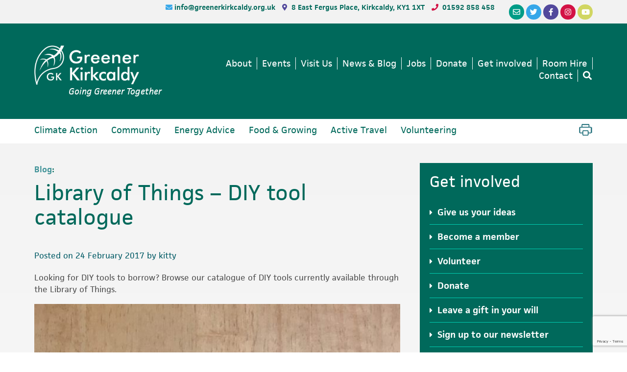

--- FILE ---
content_type: text/html; charset=UTF-8
request_url: https://www.greenerkirkcaldy.org.uk/library-of-things-diy-tool-catalogue/
body_size: 21916
content:
<!DOCTYPE html>
<html lang="en-GB">
<head >
<meta charset="UTF-8" />
<script type="text/javascript">
/* <![CDATA[ */
var gform;gform||(document.addEventListener("gform_main_scripts_loaded",function(){gform.scriptsLoaded=!0}),document.addEventListener("gform/theme/scripts_loaded",function(){gform.themeScriptsLoaded=!0}),window.addEventListener("DOMContentLoaded",function(){gform.domLoaded=!0}),gform={domLoaded:!1,scriptsLoaded:!1,themeScriptsLoaded:!1,isFormEditor:()=>"function"==typeof InitializeEditor,callIfLoaded:function(o){return!(!gform.domLoaded||!gform.scriptsLoaded||!gform.themeScriptsLoaded&&!gform.isFormEditor()||(gform.isFormEditor()&&console.warn("The use of gform.initializeOnLoaded() is deprecated in the form editor context and will be removed in Gravity Forms 3.1."),o(),0))},initializeOnLoaded:function(o){gform.callIfLoaded(o)||(document.addEventListener("gform_main_scripts_loaded",()=>{gform.scriptsLoaded=!0,gform.callIfLoaded(o)}),document.addEventListener("gform/theme/scripts_loaded",()=>{gform.themeScriptsLoaded=!0,gform.callIfLoaded(o)}),window.addEventListener("DOMContentLoaded",()=>{gform.domLoaded=!0,gform.callIfLoaded(o)}))},hooks:{action:{},filter:{}},addAction:function(o,r,e,t){gform.addHook("action",o,r,e,t)},addFilter:function(o,r,e,t){gform.addHook("filter",o,r,e,t)},doAction:function(o){gform.doHook("action",o,arguments)},applyFilters:function(o){return gform.doHook("filter",o,arguments)},removeAction:function(o,r){gform.removeHook("action",o,r)},removeFilter:function(o,r,e){gform.removeHook("filter",o,r,e)},addHook:function(o,r,e,t,n){null==gform.hooks[o][r]&&(gform.hooks[o][r]=[]);var d=gform.hooks[o][r];null==n&&(n=r+"_"+d.length),gform.hooks[o][r].push({tag:n,callable:e,priority:t=null==t?10:t})},doHook:function(r,o,e){var t;if(e=Array.prototype.slice.call(e,1),null!=gform.hooks[r][o]&&((o=gform.hooks[r][o]).sort(function(o,r){return o.priority-r.priority}),o.forEach(function(o){"function"!=typeof(t=o.callable)&&(t=window[t]),"action"==r?t.apply(null,e):e[0]=t.apply(null,e)})),"filter"==r)return e[0]},removeHook:function(o,r,t,n){var e;null!=gform.hooks[o][r]&&(e=(e=gform.hooks[o][r]).filter(function(o,r,e){return!!(null!=n&&n!=o.tag||null!=t&&t!=o.priority)}),gform.hooks[o][r]=e)}});
/* ]]> */
</script>

<meta name="viewport" content="width=device-width, initial-scale=1" />
<meta name='robots' content='index, follow, max-image-preview:large, max-snippet:-1, max-video-preview:-1' />
	<style>img:is([sizes="auto" i], [sizes^="auto," i]) { contain-intrinsic-size: 3000px 1500px }</style>
	
	<!-- This site is optimized with the Yoast SEO plugin v26.6 - https://yoast.com/wordpress/plugins/seo/ -->
	<title>Library of Things - DIY tool catalogue - Greener Kirkcaldy</title>
	<link rel="canonical" href="https://www.greenerkirkcaldy.org.uk/library-of-things-diy-tool-catalogue/" />
	<meta property="og:locale" content="en_GB" />
	<meta property="og:type" content="article" />
	<meta property="og:title" content="Library of Things - DIY tool catalogue - Greener Kirkcaldy" />
	<meta property="og:description" content="Looking for DIY tools to borrow? Browse our catalogue of DIY tools currently available through the Library of Things." />
	<meta property="og:url" content="https://www.greenerkirkcaldy.org.uk/library-of-things-diy-tool-catalogue/" />
	<meta property="og:site_name" content="Greener Kirkcaldy" />
	<meta property="article:publisher" content="https://www.facebook.com/greenerkirkcaldy/" />
	<meta property="article:published_time" content="2017-02-24T00:00:00+00:00" />
	<meta property="article:modified_time" content="2019-01-28T14:54:32+00:00" />
	<meta property="og:image" content="https://www.greenerkirkcaldy.org.uk/wp-content/uploads/2017/02/IMG_3041-840x620.jpg" />
	<meta name="author" content="kitty" />
	<meta name="twitter:card" content="summary_large_image" />
	<meta name="twitter:creator" content="@greenerkdy" />
	<meta name="twitter:site" content="@greenerkdy" />
	<meta name="twitter:label1" content="Written by" />
	<meta name="twitter:data1" content="kitty" />
	<script type="application/ld+json" class="yoast-schema-graph">{"@context":"https://schema.org","@graph":[{"@type":"Article","@id":"https://www.greenerkirkcaldy.org.uk/library-of-things-diy-tool-catalogue/#article","isPartOf":{"@id":"https://www.greenerkirkcaldy.org.uk/library-of-things-diy-tool-catalogue/"},"author":{"name":"kitty","@id":"https://www.greenerkirkcaldy.org.uk/#/schema/person/b600899c134a46d58ab661d7f062a76b"},"headline":"Library of Things &#8211; DIY tool catalogue","datePublished":"2017-02-24T00:00:00+00:00","dateModified":"2019-01-28T14:54:32+00:00","mainEntityOfPage":{"@id":"https://www.greenerkirkcaldy.org.uk/library-of-things-diy-tool-catalogue/"},"wordCount":30,"publisher":{"@id":"https://www.greenerkirkcaldy.org.uk/#organization"},"articleSection":["Blog"],"inLanguage":"en-GB"},{"@type":"WebPage","@id":"https://www.greenerkirkcaldy.org.uk/library-of-things-diy-tool-catalogue/","url":"https://www.greenerkirkcaldy.org.uk/library-of-things-diy-tool-catalogue/","name":"Library of Things - DIY tool catalogue - Greener Kirkcaldy","isPartOf":{"@id":"https://www.greenerkirkcaldy.org.uk/#website"},"datePublished":"2017-02-24T00:00:00+00:00","dateModified":"2019-01-28T14:54:32+00:00","breadcrumb":{"@id":"https://www.greenerkirkcaldy.org.uk/library-of-things-diy-tool-catalogue/#breadcrumb"},"inLanguage":"en-GB","potentialAction":[{"@type":"ReadAction","target":["https://www.greenerkirkcaldy.org.uk/library-of-things-diy-tool-catalogue/"]}]},{"@type":"BreadcrumbList","@id":"https://www.greenerkirkcaldy.org.uk/library-of-things-diy-tool-catalogue/#breadcrumb","itemListElement":[{"@type":"ListItem","position":1,"name":"Home","item":"https://www.greenerkirkcaldy.org.uk/"},{"@type":"ListItem","position":2,"name":"Library of Things &#8211; DIY tool catalogue"}]},{"@type":"WebSite","@id":"https://www.greenerkirkcaldy.org.uk/#website","url":"https://www.greenerkirkcaldy.org.uk/","name":"Greener Kirkcaldy","description":"Going Greener Together","publisher":{"@id":"https://www.greenerkirkcaldy.org.uk/#organization"},"potentialAction":[{"@type":"SearchAction","target":{"@type":"EntryPoint","urlTemplate":"https://www.greenerkirkcaldy.org.uk/?s={search_term_string}"},"query-input":{"@type":"PropertyValueSpecification","valueRequired":true,"valueName":"search_term_string"}}],"inLanguage":"en-GB"},{"@type":"Organization","@id":"https://www.greenerkirkcaldy.org.uk/#organization","name":"Greener Kirkcaldy","url":"https://www.greenerkirkcaldy.org.uk/","logo":{"@type":"ImageObject","inLanguage":"en-GB","@id":"https://www.greenerkirkcaldy.org.uk/#/schema/logo/image/","url":"https://www.greenerkirkcaldy.org.uk/wp-content/uploads/2019/02/LEFT-STACKED_FULL_LG-rgb-smaller-e1564742040281.jpg","contentUrl":"https://www.greenerkirkcaldy.org.uk/wp-content/uploads/2019/02/LEFT-STACKED_FULL_LG-rgb-smaller-e1564742040281.jpg","width":700,"height":261,"caption":"Greener Kirkcaldy"},"image":{"@id":"https://www.greenerkirkcaldy.org.uk/#/schema/logo/image/"},"sameAs":["https://www.facebook.com/greenerkirkcaldy/","https://x.com/greenerkdy","https://www.instagram.com/greener_kirkcaldy/"]},{"@type":"Person","@id":"https://www.greenerkirkcaldy.org.uk/#/schema/person/b600899c134a46d58ab661d7f062a76b","name":"kitty","image":{"@type":"ImageObject","inLanguage":"en-GB","@id":"https://www.greenerkirkcaldy.org.uk/#/schema/person/image/","url":"https://secure.gravatar.com/avatar/1e317da8c9e27f60ab536032a6534012?s=96&d=mm&r=g","contentUrl":"https://secure.gravatar.com/avatar/1e317da8c9e27f60ab536032a6534012?s=96&d=mm&r=g","caption":"kitty"},"url":"https://www.greenerkirkcaldy.org.uk/author/kitty/"}]}</script>
	<!-- / Yoast SEO plugin. -->


<link rel='dns-prefetch' href='//www.google.com' />
<link rel='dns-prefetch' href='//stats.wp.com' />
<link rel='dns-prefetch' href='//fonts.googleapis.com' />
<link rel='dns-prefetch' href='//use.fontawesome.com' />
<link rel='dns-prefetch' href='//v0.wordpress.com' />
<link rel="alternate" type="application/rss+xml" title="Greener Kirkcaldy &raquo; Feed" href="https://www.greenerkirkcaldy.org.uk/feed/" />
<link rel="alternate" type="application/rss+xml" title="Greener Kirkcaldy &raquo; Comments Feed" href="https://www.greenerkirkcaldy.org.uk/comments/feed/" />
<link rel="alternate" type="text/calendar" title="Greener Kirkcaldy &raquo; iCal Feed" href="https://www.greenerkirkcaldy.org.uk/events/?ical=1" />
<script type="text/javascript">
/* <![CDATA[ */
window._wpemojiSettings = {"baseUrl":"https:\/\/s.w.org\/images\/core\/emoji\/15.0.3\/72x72\/","ext":".png","svgUrl":"https:\/\/s.w.org\/images\/core\/emoji\/15.0.3\/svg\/","svgExt":".svg","source":{"concatemoji":"https:\/\/www.greenerkirkcaldy.org.uk\/wp-includes\/js\/wp-emoji-release.min.js?ver=6.7.4"}};
/*! This file is auto-generated */
!function(i,n){var o,s,e;function c(e){try{var t={supportTests:e,timestamp:(new Date).valueOf()};sessionStorage.setItem(o,JSON.stringify(t))}catch(e){}}function p(e,t,n){e.clearRect(0,0,e.canvas.width,e.canvas.height),e.fillText(t,0,0);var t=new Uint32Array(e.getImageData(0,0,e.canvas.width,e.canvas.height).data),r=(e.clearRect(0,0,e.canvas.width,e.canvas.height),e.fillText(n,0,0),new Uint32Array(e.getImageData(0,0,e.canvas.width,e.canvas.height).data));return t.every(function(e,t){return e===r[t]})}function u(e,t,n){switch(t){case"flag":return n(e,"\ud83c\udff3\ufe0f\u200d\u26a7\ufe0f","\ud83c\udff3\ufe0f\u200b\u26a7\ufe0f")?!1:!n(e,"\ud83c\uddfa\ud83c\uddf3","\ud83c\uddfa\u200b\ud83c\uddf3")&&!n(e,"\ud83c\udff4\udb40\udc67\udb40\udc62\udb40\udc65\udb40\udc6e\udb40\udc67\udb40\udc7f","\ud83c\udff4\u200b\udb40\udc67\u200b\udb40\udc62\u200b\udb40\udc65\u200b\udb40\udc6e\u200b\udb40\udc67\u200b\udb40\udc7f");case"emoji":return!n(e,"\ud83d\udc26\u200d\u2b1b","\ud83d\udc26\u200b\u2b1b")}return!1}function f(e,t,n){var r="undefined"!=typeof WorkerGlobalScope&&self instanceof WorkerGlobalScope?new OffscreenCanvas(300,150):i.createElement("canvas"),a=r.getContext("2d",{willReadFrequently:!0}),o=(a.textBaseline="top",a.font="600 32px Arial",{});return e.forEach(function(e){o[e]=t(a,e,n)}),o}function t(e){var t=i.createElement("script");t.src=e,t.defer=!0,i.head.appendChild(t)}"undefined"!=typeof Promise&&(o="wpEmojiSettingsSupports",s=["flag","emoji"],n.supports={everything:!0,everythingExceptFlag:!0},e=new Promise(function(e){i.addEventListener("DOMContentLoaded",e,{once:!0})}),new Promise(function(t){var n=function(){try{var e=JSON.parse(sessionStorage.getItem(o));if("object"==typeof e&&"number"==typeof e.timestamp&&(new Date).valueOf()<e.timestamp+604800&&"object"==typeof e.supportTests)return e.supportTests}catch(e){}return null}();if(!n){if("undefined"!=typeof Worker&&"undefined"!=typeof OffscreenCanvas&&"undefined"!=typeof URL&&URL.createObjectURL&&"undefined"!=typeof Blob)try{var e="postMessage("+f.toString()+"("+[JSON.stringify(s),u.toString(),p.toString()].join(",")+"));",r=new Blob([e],{type:"text/javascript"}),a=new Worker(URL.createObjectURL(r),{name:"wpTestEmojiSupports"});return void(a.onmessage=function(e){c(n=e.data),a.terminate(),t(n)})}catch(e){}c(n=f(s,u,p))}t(n)}).then(function(e){for(var t in e)n.supports[t]=e[t],n.supports.everything=n.supports.everything&&n.supports[t],"flag"!==t&&(n.supports.everythingExceptFlag=n.supports.everythingExceptFlag&&n.supports[t]);n.supports.everythingExceptFlag=n.supports.everythingExceptFlag&&!n.supports.flag,n.DOMReady=!1,n.readyCallback=function(){n.DOMReady=!0}}).then(function(){return e}).then(function(){var e;n.supports.everything||(n.readyCallback(),(e=n.source||{}).concatemoji?t(e.concatemoji):e.wpemoji&&e.twemoji&&(t(e.twemoji),t(e.wpemoji)))}))}((window,document),window._wpemojiSettings);
/* ]]> */
</script>
<link rel='stylesheet' id='tribe-events-pro-mini-calendar-block-styles-css' href='https://www.greenerkirkcaldy.org.uk/wp-content/plugins/events-calendar-pro/build/css/tribe-events-pro-mini-calendar-block.css?ver=7.7.11' type='text/css' media='all' />
<link rel='stylesheet' id='greener-kirkcaldy-css' href='https://www.greenerkirkcaldy.org.uk/wp-content/themes/greener-kirkcaldy/style.css?ver=1.0' type='text/css' media='all' />
<style id='greener-kirkcaldy-inline-css' type='text/css'>


		a,
		.entry-title a:focus,
		.entry-title a:hover,
		.genesis-nav-menu a:focus,
		.genesis-nav-menu a:hover,
		.genesis-nav-menu .current-menu-item > a,
		.genesis-nav-menu .sub-menu .current-menu-item > a:focus,
		.genesis-nav-menu .sub-menu .current-menu-item > a:hover,
		.menu-toggle:focus,
		.menu-toggle:hover,
		.sub-menu-toggle:focus,
		.sub-menu-toggle:hover {
			color: #3b9095;
		}

		

		button:focus,
		button:hover,
		input[type="button"]:focus,
		input[type="button"]:hover,
		input[type="reset"]:focus,
		input[type="reset"]:hover,
		input[type="submit"]:focus,
		input[type="submit"]:hover,
		input[type="reset"]:focus,
		input[type="reset"]:hover,
		input[type="submit"]:focus,
		input[type="submit"]:hover,
		.archive-pagination li a:focus,
		.archive-pagination li a:hover,
		.archive-pagination .active a,
		.button:focus,
		.button:hover,
		.sidebar .enews-widget input[type="submit"] {
			background-color: #d1d662;
			color: #333333;
		}
		
</style>
<style id='wp-emoji-styles-inline-css' type='text/css'>

	img.wp-smiley, img.emoji {
		display: inline !important;
		border: none !important;
		box-shadow: none !important;
		height: 1em !important;
		width: 1em !important;
		margin: 0 0.07em !important;
		vertical-align: -0.1em !important;
		background: none !important;
		padding: 0 !important;
	}
</style>
<link rel='stylesheet' id='mediaelement-css' href='https://www.greenerkirkcaldy.org.uk/wp-includes/js/mediaelement/mediaelementplayer-legacy.min.css?ver=4.2.17' type='text/css' media='all' />
<link rel='stylesheet' id='wp-mediaelement-css' href='https://www.greenerkirkcaldy.org.uk/wp-includes/js/mediaelement/wp-mediaelement.min.css?ver=6.7.4' type='text/css' media='all' />
<style id='jetpack-sharing-buttons-style-inline-css' type='text/css'>
.jetpack-sharing-buttons__services-list{display:flex;flex-direction:row;flex-wrap:wrap;gap:0;list-style-type:none;margin:5px;padding:0}.jetpack-sharing-buttons__services-list.has-small-icon-size{font-size:12px}.jetpack-sharing-buttons__services-list.has-normal-icon-size{font-size:16px}.jetpack-sharing-buttons__services-list.has-large-icon-size{font-size:24px}.jetpack-sharing-buttons__services-list.has-huge-icon-size{font-size:36px}@media print{.jetpack-sharing-buttons__services-list{display:none!important}}.editor-styles-wrapper .wp-block-jetpack-sharing-buttons{gap:0;padding-inline-start:0}ul.jetpack-sharing-buttons__services-list.has-background{padding:1.25em 2.375em}
</style>
<link rel='stylesheet' id='view_editor_gutenberg_frontend_assets-css' href='https://www.greenerkirkcaldy.org.uk/wp-content/plugins/toolset-blocks/public/css/views-frontend.css?ver=3.6.21' type='text/css' media='all' />
<style id='view_editor_gutenberg_frontend_assets-inline-css' type='text/css'>
.wpv-sort-list-dropdown.wpv-sort-list-dropdown-style-default > span.wpv-sort-list,.wpv-sort-list-dropdown.wpv-sort-list-dropdown-style-default .wpv-sort-list-item {border-color: #cdcdcd;}.wpv-sort-list-dropdown.wpv-sort-list-dropdown-style-default .wpv-sort-list-item a {color: #444;background-color: #fff;}.wpv-sort-list-dropdown.wpv-sort-list-dropdown-style-default a:hover,.wpv-sort-list-dropdown.wpv-sort-list-dropdown-style-default a:focus {color: #000;background-color: #eee;}.wpv-sort-list-dropdown.wpv-sort-list-dropdown-style-default .wpv-sort-list-item.wpv-sort-list-current a {color: #000;background-color: #eee;}
.wpv-sort-list-dropdown.wpv-sort-list-dropdown-style-default > span.wpv-sort-list,.wpv-sort-list-dropdown.wpv-sort-list-dropdown-style-default .wpv-sort-list-item {border-color: #cdcdcd;}.wpv-sort-list-dropdown.wpv-sort-list-dropdown-style-default .wpv-sort-list-item a {color: #444;background-color: #fff;}.wpv-sort-list-dropdown.wpv-sort-list-dropdown-style-default a:hover,.wpv-sort-list-dropdown.wpv-sort-list-dropdown-style-default a:focus {color: #000;background-color: #eee;}.wpv-sort-list-dropdown.wpv-sort-list-dropdown-style-default .wpv-sort-list-item.wpv-sort-list-current a {color: #000;background-color: #eee;}.wpv-sort-list-dropdown.wpv-sort-list-dropdown-style-grey > span.wpv-sort-list,.wpv-sort-list-dropdown.wpv-sort-list-dropdown-style-grey .wpv-sort-list-item {border-color: #cdcdcd;}.wpv-sort-list-dropdown.wpv-sort-list-dropdown-style-grey .wpv-sort-list-item a {color: #444;background-color: #eeeeee;}.wpv-sort-list-dropdown.wpv-sort-list-dropdown-style-grey a:hover,.wpv-sort-list-dropdown.wpv-sort-list-dropdown-style-grey a:focus {color: #000;background-color: #e5e5e5;}.wpv-sort-list-dropdown.wpv-sort-list-dropdown-style-grey .wpv-sort-list-item.wpv-sort-list-current a {color: #000;background-color: #e5e5e5;}
.wpv-sort-list-dropdown.wpv-sort-list-dropdown-style-default > span.wpv-sort-list,.wpv-sort-list-dropdown.wpv-sort-list-dropdown-style-default .wpv-sort-list-item {border-color: #cdcdcd;}.wpv-sort-list-dropdown.wpv-sort-list-dropdown-style-default .wpv-sort-list-item a {color: #444;background-color: #fff;}.wpv-sort-list-dropdown.wpv-sort-list-dropdown-style-default a:hover,.wpv-sort-list-dropdown.wpv-sort-list-dropdown-style-default a:focus {color: #000;background-color: #eee;}.wpv-sort-list-dropdown.wpv-sort-list-dropdown-style-default .wpv-sort-list-item.wpv-sort-list-current a {color: #000;background-color: #eee;}.wpv-sort-list-dropdown.wpv-sort-list-dropdown-style-grey > span.wpv-sort-list,.wpv-sort-list-dropdown.wpv-sort-list-dropdown-style-grey .wpv-sort-list-item {border-color: #cdcdcd;}.wpv-sort-list-dropdown.wpv-sort-list-dropdown-style-grey .wpv-sort-list-item a {color: #444;background-color: #eeeeee;}.wpv-sort-list-dropdown.wpv-sort-list-dropdown-style-grey a:hover,.wpv-sort-list-dropdown.wpv-sort-list-dropdown-style-grey a:focus {color: #000;background-color: #e5e5e5;}.wpv-sort-list-dropdown.wpv-sort-list-dropdown-style-grey .wpv-sort-list-item.wpv-sort-list-current a {color: #000;background-color: #e5e5e5;}.wpv-sort-list-dropdown.wpv-sort-list-dropdown-style-blue > span.wpv-sort-list,.wpv-sort-list-dropdown.wpv-sort-list-dropdown-style-blue .wpv-sort-list-item {border-color: #0099cc;}.wpv-sort-list-dropdown.wpv-sort-list-dropdown-style-blue .wpv-sort-list-item a {color: #444;background-color: #cbddeb;}.wpv-sort-list-dropdown.wpv-sort-list-dropdown-style-blue a:hover,.wpv-sort-list-dropdown.wpv-sort-list-dropdown-style-blue a:focus {color: #000;background-color: #95bedd;}.wpv-sort-list-dropdown.wpv-sort-list-dropdown-style-blue .wpv-sort-list-item.wpv-sort-list-current a {color: #000;background-color: #95bedd;}
</style>
<link rel='stylesheet' id='responsive-lightbox-swipebox-css' href='https://www.greenerkirkcaldy.org.uk/wp-content/plugins/responsive-lightbox/assets/swipebox/swipebox.min.css?ver=1.5.2' type='text/css' media='all' />
<link rel='stylesheet' id='widgetopts-styles-css' href='https://www.greenerkirkcaldy.org.uk/wp-content/plugins/widget-options/assets/css/widget-options.css?ver=4.1.3' type='text/css' media='all' />
<link rel='stylesheet' id='wc-shortcodes-style-css' href='https://www.greenerkirkcaldy.org.uk/wp-content/plugins/wc-shortcodes/public/assets/css/style.css?ver=3.46' type='text/css' media='all' />
<link rel='stylesheet' id='gc-fonts-css' href='//fonts.googleapis.com/css?family=Source+Sans+Pro%3A400%2C600%2C700&#038;ver=1.0' type='text/css' media='all' />
<link rel='stylesheet' id='flexslider-css-css' href='https://www.greenerkirkcaldy.org.uk/wp-content/themes/greener-kirkcaldy/flexslider/flexslider.css?ver=1.0' type='text/css' media='all' />
<link rel='stylesheet' id='simple-social-icons-font-css' href='https://www.greenerkirkcaldy.org.uk/wp-content/plugins/simple-social-icons/css/style.css?ver=4.0.0' type='text/css' media='all' />
<link rel='stylesheet' id='toolset-maps-fixes-css' href='//www.greenerkirkcaldy.org.uk/wp-content/plugins/toolset-maps/resources/css/toolset_maps_fixes.css?ver=2.2.1' type='text/css' media='all' />
<link rel='stylesheet' id='genesis-overrides-css-css' href='https://www.greenerkirkcaldy.org.uk/wp-content/plugins/toolset-blocks/vendor/toolset/toolset-theme-settings/res/css/themes/genesis-overrides.css?ver=1.5.5' type='text/css' media='screen' />
<link rel='stylesheet' id='bfa-font-awesome-css' href='https://use.fontawesome.com/releases/v5.15.4/css/all.css?ver=2.0.3' type='text/css' media='all' />
<link rel='stylesheet' id='bfa-font-awesome-v4-shim-css' href='https://use.fontawesome.com/releases/v5.15.4/css/v4-shims.css?ver=2.0.3' type='text/css' media='all' />
<style id='bfa-font-awesome-v4-shim-inline-css' type='text/css'>

			@font-face {
				font-family: 'FontAwesome';
				src: url('https://use.fontawesome.com/releases/v5.15.4/webfonts/fa-brands-400.eot'),
				url('https://use.fontawesome.com/releases/v5.15.4/webfonts/fa-brands-400.eot?#iefix') format('embedded-opentype'),
				url('https://use.fontawesome.com/releases/v5.15.4/webfonts/fa-brands-400.woff2') format('woff2'),
				url('https://use.fontawesome.com/releases/v5.15.4/webfonts/fa-brands-400.woff') format('woff'),
				url('https://use.fontawesome.com/releases/v5.15.4/webfonts/fa-brands-400.ttf') format('truetype'),
				url('https://use.fontawesome.com/releases/v5.15.4/webfonts/fa-brands-400.svg#fontawesome') format('svg');
			}

			@font-face {
				font-family: 'FontAwesome';
				src: url('https://use.fontawesome.com/releases/v5.15.4/webfonts/fa-solid-900.eot'),
				url('https://use.fontawesome.com/releases/v5.15.4/webfonts/fa-solid-900.eot?#iefix') format('embedded-opentype'),
				url('https://use.fontawesome.com/releases/v5.15.4/webfonts/fa-solid-900.woff2') format('woff2'),
				url('https://use.fontawesome.com/releases/v5.15.4/webfonts/fa-solid-900.woff') format('woff'),
				url('https://use.fontawesome.com/releases/v5.15.4/webfonts/fa-solid-900.ttf') format('truetype'),
				url('https://use.fontawesome.com/releases/v5.15.4/webfonts/fa-solid-900.svg#fontawesome') format('svg');
			}

			@font-face {
				font-family: 'FontAwesome';
				src: url('https://use.fontawesome.com/releases/v5.15.4/webfonts/fa-regular-400.eot'),
				url('https://use.fontawesome.com/releases/v5.15.4/webfonts/fa-regular-400.eot?#iefix') format('embedded-opentype'),
				url('https://use.fontawesome.com/releases/v5.15.4/webfonts/fa-regular-400.woff2') format('woff2'),
				url('https://use.fontawesome.com/releases/v5.15.4/webfonts/fa-regular-400.woff') format('woff'),
				url('https://use.fontawesome.com/releases/v5.15.4/webfonts/fa-regular-400.ttf') format('truetype'),
				url('https://use.fontawesome.com/releases/v5.15.4/webfonts/fa-regular-400.svg#fontawesome') format('svg');
				unicode-range: U+F004-F005,U+F007,U+F017,U+F022,U+F024,U+F02E,U+F03E,U+F044,U+F057-F059,U+F06E,U+F070,U+F075,U+F07B-F07C,U+F080,U+F086,U+F089,U+F094,U+F09D,U+F0A0,U+F0A4-F0A7,U+F0C5,U+F0C7-F0C8,U+F0E0,U+F0EB,U+F0F3,U+F0F8,U+F0FE,U+F111,U+F118-F11A,U+F11C,U+F133,U+F144,U+F146,U+F14A,U+F14D-F14E,U+F150-F152,U+F15B-F15C,U+F164-F165,U+F185-F186,U+F191-F192,U+F1AD,U+F1C1-F1C9,U+F1CD,U+F1D8,U+F1E3,U+F1EA,U+F1F6,U+F1F9,U+F20A,U+F247-F249,U+F24D,U+F254-F25B,U+F25D,U+F267,U+F271-F274,U+F279,U+F28B,U+F28D,U+F2B5-F2B6,U+F2B9,U+F2BB,U+F2BD,U+F2C1-F2C2,U+F2D0,U+F2D2,U+F2DC,U+F2ED,U+F328,U+F358-F35B,U+F3A5,U+F3D1,U+F410,U+F4AD;
			}
		
</style>
<script type="text/javascript" src="https://www.greenerkirkcaldy.org.uk/wp-content/plugins/toolset-blocks/vendor/toolset/common-es/public/toolset-common-es-frontend.js?ver=175000" id="toolset-common-es-frontend-js"></script>
<script type="text/javascript" src="https://www.greenerkirkcaldy.org.uk/wp-includes/js/jquery/jquery.min.js?ver=3.7.1" id="jquery-core-js"></script>
<script type="text/javascript" src="https://www.greenerkirkcaldy.org.uk/wp-includes/js/jquery/jquery-migrate.min.js?ver=3.4.1" id="jquery-migrate-js"></script>
<script type="text/javascript" src="https://www.greenerkirkcaldy.org.uk/wp-content/plugins/responsive-lightbox/assets/swipebox/jquery.swipebox.min.js?ver=1.5.2" id="responsive-lightbox-swipebox-js"></script>
<script src='https://www.greenerkirkcaldy.org.uk/wp-content/plugins/the-events-calendar/common/build/js/underscore-before.js'></script>
<script type="text/javascript" src="https://www.greenerkirkcaldy.org.uk/wp-includes/js/underscore.min.js?ver=1.13.7" id="underscore-js"></script>
<script src='https://www.greenerkirkcaldy.org.uk/wp-content/plugins/the-events-calendar/common/build/js/underscore-after.js'></script>
<script type="text/javascript" src="https://www.greenerkirkcaldy.org.uk/wp-content/plugins/responsive-lightbox/assets/infinitescroll/infinite-scroll.pkgd.min.js?ver=4.0.1" id="responsive-lightbox-infinite-scroll-js"></script>
<script type="text/javascript" id="responsive-lightbox-js-before">
/* <![CDATA[ */
var rlArgs = {"script":"swipebox","selector":"lightbox","customEvents":"","activeGalleries":true,"animation":true,"hideCloseButtonOnMobile":false,"removeBarsOnMobile":false,"hideBars":true,"hideBarsDelay":5000,"videoMaxWidth":1080,"useSVG":true,"loopAtEnd":false,"woocommerce_gallery":false,"ajaxurl":"https:\/\/www.greenerkirkcaldy.org.uk\/wp-admin\/admin-ajax.php","nonce":"d3c481c498","preview":false,"postId":324,"scriptExtension":false};
/* ]]> */
</script>
<script type="text/javascript" src="https://www.greenerkirkcaldy.org.uk/wp-content/plugins/responsive-lightbox/js/front.js?ver=2.5.4" id="responsive-lightbox-js"></script>
<script type="text/javascript" src="https://www.greenerkirkcaldy.org.uk/wp-content/themes/greener-kirkcaldy/flexslider/jquery.flexslider-min.js?ver=1.0" id="flexslider-js-js"></script>
<link rel="https://api.w.org/" href="https://www.greenerkirkcaldy.org.uk/wp-json/" /><link rel="alternate" title="JSON" type="application/json" href="https://www.greenerkirkcaldy.org.uk/wp-json/wp/v2/posts/324" /><link rel="EditURI" type="application/rsd+xml" title="RSD" href="https://www.greenerkirkcaldy.org.uk/xmlrpc.php?rsd" />
<meta name="generator" content="WordPress 6.7.4" />
<link rel='shortlink' href='https://www.greenerkirkcaldy.org.uk/?p=324' />
<link rel="alternate" title="oEmbed (JSON)" type="application/json+oembed" href="https://www.greenerkirkcaldy.org.uk/wp-json/oembed/1.0/embed?url=https%3A%2F%2Fwww.greenerkirkcaldy.org.uk%2Flibrary-of-things-diy-tool-catalogue%2F" />
<link rel="alternate" title="oEmbed (XML)" type="text/xml+oembed" href="https://www.greenerkirkcaldy.org.uk/wp-json/oembed/1.0/embed?url=https%3A%2F%2Fwww.greenerkirkcaldy.org.uk%2Flibrary-of-things-diy-tool-catalogue%2F&#038;format=xml" />
<meta name="tec-api-version" content="v1"><meta name="tec-api-origin" content="https://www.greenerkirkcaldy.org.uk"><link rel="alternate" href="https://www.greenerkirkcaldy.org.uk/wp-json/tribe/events/v1/" />	<style>img#wpstats{display:none}</style>
		<link rel="pingback" href="https://www.greenerkirkcaldy.org.uk/xmlrpc.php" />
<link rel="stylesheet" href="https://use.typekit.net/cem1paj.css"><style type="text/css">.site-title a { background: url(https://www.greenerkirkcaldy.org.uk/wp-content/uploads/2018/10/cropped-GK_logo_white.png) no-repeat !important; }</style>
    <!-- Google Analytics -->
    <script async src="https://www.googletagmanager.com/gtag/js?id=G-LYNDTHD60D"></script>
    <script>
        window.dataLayer = window.dataLayer || [];
        function gtag(){dataLayer.push(arguments);}
        gtag('js', new Date());

        gtag('config', 'G-LYNDTHD60D');
    </script>
    <!-- End Google Analytics -->
     <script> window.addEventListener("load",function(){ var c={script:false,link:false}; function ls(s) { if(!['script','link'].includes(s)||c[s]){return;}c[s]=true; var d=document,f=d.getElementsByTagName(s)[0],j=d.createElement(s); if(s==='script'){j.async=true;j.src='https://www.greenerkirkcaldy.org.uk/wp-content/plugins/toolset-blocks/vendor/toolset/blocks/public/js/frontend.js?v=1.6.17';}else{ j.rel='stylesheet';j.href='https://www.greenerkirkcaldy.org.uk/wp-content/plugins/toolset-blocks/vendor/toolset/blocks/public/css/style.css?v=1.6.17';} f.parentNode.insertBefore(j, f); }; function ex(){ls('script');ls('link')} window.addEventListener("scroll", ex, {once: true}); if (('IntersectionObserver' in window) && ('IntersectionObserverEntry' in window) && ('intersectionRatio' in window.IntersectionObserverEntry.prototype)) { var i = 0, fb = document.querySelectorAll("[class^='tb-']"), o = new IntersectionObserver(es => { es.forEach(e => { o.unobserve(e.target); if (e.intersectionRatio > 0) { ex();o.disconnect();}else{ i++;if(fb.length>i){o.observe(fb[i])}} }) }); if (fb.length) { o.observe(fb[i]) } } }) </script>
	<noscript>
		<link rel="stylesheet" href="https://www.greenerkirkcaldy.org.uk/wp-content/plugins/toolset-blocks/vendor/toolset/blocks/public/css/style.css">
	</noscript><link rel="icon" href="https://www.greenerkirkcaldy.org.uk/wp-content/uploads/2018/11/cropped-gk_favicon-32x32.png" sizes="32x32" />
<link rel="icon" href="https://www.greenerkirkcaldy.org.uk/wp-content/uploads/2018/11/cropped-gk_favicon-192x192.png" sizes="192x192" />
<link rel="apple-touch-icon" href="https://www.greenerkirkcaldy.org.uk/wp-content/uploads/2018/11/cropped-gk_favicon-180x180.png" />
<meta name="msapplication-TileImage" content="https://www.greenerkirkcaldy.org.uk/wp-content/uploads/2018/11/cropped-gk_favicon-270x270.png" />
		<style type="text/css" id="wp-custom-css">
			.utility-bar-right .social-icons .fa-youtube-play {
		color: #fff;
    border-radius: 25px;
    background: #D1D662;
}

.gk-event-grid .event-is-recurring a {
    color: #fff !important;
}

.gk-event-grid .tribe-events-event-meta a {
    color: #fff !important;
}
.tribe-events-list-event-title a{
	color:#4d4d4d !important;
}

.tribe-events-list-event-description a{
	color:#4d4d4d !important;
}

#tribe-events-content a {
    color: #4d4d4d;
}

.post p{line-height: 1.5em;
	padding-bottom: 0px;
} 


.page-id-13 .wc-shortcodes-row h4{
	min-height: 96px !important;
}

p {
	margin: 0 0 18px !important;}

#input_2_5 li label, #input_2_6 li label{
	font-size: 1.5em!important;
	padding: 5px 5px 0 !important;
}
.sy-caption-wrap .sy-caption{
	display:none!important;
}

#tribe-events-content .button {
	margin-bottom: 0px;
	color:#fff !important;
}
.tribe-events-schedule .button {
	margin-top:10px !important;
}

@media only screen and (min-width: 641px){
.page-id-33 .gform_legacy_markup_wrapper .gfield_checkbox li label, .gform_legacy_markup_wrapper .gfield_radio li label {
    display: -moz-inline-stack;
    display: inline-block;
    font-size: 16px;
}
	
	}


.site-description, .site-title {
    color: #fff !important;
}

body .site-inner .gform_wrapper {
 background-color: transparent !important;
  padding: 0px !important;
color: #4d4d4d !important;
}

.site-description, .site-title {
    color: #00695b;
    margin-top: 20px !important;
}

.gi-grid-6 {background:#D1D662 !important;}

.cta-content {padding:20px;}
.cta-content h2{font-weight:800;}

.gi-grid {
	     grid-template-columns: repeat(auto-fill, minmax(300px, 1fr));
}

.gi-grid .gi-image {min-height:200px;}

#spot-26 {color:#fff;}

#spot-26 a{color:#fff;}

.group-logos .group-header {
    text-transform: uppercase;
    font-weight: 600;
    margin-bottom: 15px;
    font-size: 12px;
    color: #00695b;
}

.group-logos .group-header:before {
	border-top: 4px solid #00695b;
}

.home-grid .area-e .tribe-events-widget-events-list__events {
    padding: 0 40px;
}

.home-grid .area-e .tribe-events-widget-events-list__event-row {
    border-bottom: 2px solid #52489C;
    padding-bottom: 10px;
	  margin-top:30px;
}

.home-grid .area-e .tribe-events-widget-events-list__events a {
    color: #333;
}

.home-grid .area-e .tribe-events-widget-events-list__event-title {
    font-size: 1.6rem;
}

.home-grid .area-e .tribe-events-widget-events-list__event-date-tag-datetime {
    background: #cbc8e1;
	  box-sizing: border-box;
    font-weight: 700;
    margin: 10px 10px 10px 0;
    overflow: hidden;
    padding: 3px;
    text-align: center;
	  height:60px;
}

.home-grid .area-e .tribe-events-widget-events-list__event-date-tag-month {
    background: #52489C;
    color: #fff;
}

.home-grid .area-e .tribe-events-widget-events-list__view-more {
    padding: 20px;
    background-color: #52489C;
    border-radius: 0 0 2px 2px;
    text-align: right;
	  margin-top: 55px !important;
}

.home-grid .area-e .tribe-events-widget-events-list__view-more a {
    color: #fff;
    font-size: 1.8rem;
    font-size: 18px;
    font-weight: 400;
}

.home-grid .area-e .tribe-events-widget-events-list__view-more a::after {
    font-family: "Font Awesome 5 Free"; 
    content: "\f0da"; /* Unicode for fa-caret-right */
    font-weight: 900; /* Needed for solid icons */
    margin-left: 5px; /* Adjust spacing */
}

.home-grid .tribe-events-widget {
    margin-bottom: 0px !important;
}

/****tribe events *****/
.tribe-events-calendar-list__event-date-tag,
.tribe-events-calendar-list__event-featured-image-wrapper{
	background: #009c87;
}
.tribe-events-calendar-list__event-date-tag span{
	color:#fff!important;
}
.tribe-events-calendar-list__event-date-tag-weekday{
	font-size:18px!important;
}
.tribe-events-calendar-list__event-row{
	background:#fff;
}
.tribe-events-calendar-list__event-details{
	padding: 24px!important;
}
.tribe-events-calendar-list__event-featured-image-wrapper{
	padding:0!important;
}

.post-type-archive-tribe_events .pagination{
	display:none;
}
.tribe-common--breakpoint-medium.tribe-events .tribe-events-l-container{
	padding:42px!important;
	padding-top:0!important;
}
.tribe-events-calendar-list__event-row {
	height:300px
}
.tribe-events-calendar-list__event-featured-image-wrapper {
    height:300px;
    width: 100%;
    overflow: hidden;
}
.tribe-common img {
    width: 100% !important;
    height: 300px !important;
    object-fit: cover !important;
    display: block !important;
}

.button-after-schedule {
            display: block;
			text-align:center;
            margin-bottom: 20px !important;
            width: fit-content;
        }
.tribe-events-schedule a {
            display: none !important;
        }

@media (max-width: 767px) {
  .tribe-common-g-row.tribe-events-calendar-list__event-row {
    height: 500px;
  }
	.tribe-events-calendar-list__event-date-tag {
		z-index:5000 !important;
	}
	.tribe-events-calendar-list__event-featured-image-wrapper {
		width:93% !important;
	}
}

@media (min-width: 767px) and (max-width: 1024px) {
  .tribe-common-g-row.tribe-events-calendar-list__event-row {
    height: 500px;
  }
  .tribe-events-calendar-list__event-date-tag {
    z-index: 5000 !important;
  }
  .tribe-events-calendar-list__event-featured-image-wrapper {
    width: 97% !important;
  }
}

@media (min-width: 1024px) and (max-width: 1340px) {
  .tribe-common-g-row.tribe-events-calendar-list__event-row {
    height: 500px;
  }
	.tribe-events-calendar-list__event-date-tag {
    z-index: 5000 !important;
  }
  .tribe-events-calendar-list__event-featured-image-wrapper {
    width: 97% !important;
  }
}


.postid-38340 .rl-gallery .rl-gallery-link, .rl-gallery .rl-gallery-link img {
    
    width: 200px;
    height: 200px;
    padding: 0px;
	    object-fit: contain;
	    margin: 0 10px 20px 0px;
	background:#fff !important;
}
#rl-gallery-container-1 .rl-basicgrid-gallery .rl-gallery-item {
    height: 200px !important;
}

#rl-gallery-container-1 .rl-basicgrid-gallery .rl-gallery-item img {
    height: 200px !important;
	 object-fit: contain !important;
	padding:15px
}

/* New Widget Area */
.pre-footer-widgets {
  /* text-align: center; */
	display:  ;
	color: #ffffff;
}

.pre-footer-widgets .widget-title {
	display: none;
}

.pre-footer-widgets .cta-image {
    min-height: 320px;
    background-size: cover;
    background-repeat: no-repeat;
    background-position: center;
}

.pre-footer-title {
  padding: 30px 40px;
  background-color: #00695b;
  margin: 0;
  border-top-left-radius: 2px;
  border-top-right-radius: 2px;
	font-size: 3rem;
	color: #ffffff;
}

.pre-footer-grid {
	padding: 40px 0px;
  display: grid;
  grid-template-columns: repeat(2, 1fr);
  gap: 30px;
  max-width: 1280px;
  text-align: left;
}

.pre-footer-grid .widget:nth-of-type(1) { background: #00695b; }
.pre-footer-grid .widget:nth-of-type(2) { background: #00695b; }

.gi-grid-7 { background: #D31245!important; 
color:#fff;}


.gi-grid-7 a {color:#fff;}

.gi-grid-8 { background: #00695b;!important; 
color:#fff;}


.gi-grid-8 a {color:#fff;}

		</style>
		</head>
<body class="post-template-default single single-post postid-324 single-format-standard wp-custom-logo tribe-no-js page-template-greener-kirkcaldy wc-shortcodes-font-awesome-enabled custom-header header-image content-sidebar genesis-breadcrumbs-hidden genesis-footer-widgets-visible category-blog views-template-single-post"><div class="site-container"><ul class="genesis-skip-link"><li><a href="#genesis-nav-primary" class="screen-reader-shortcut"> Skip to primary navigation</a></li><li><a href="#genesis-content" class="screen-reader-shortcut"> Skip to main content</a></li><li><a href="#genesis-sidebar-primary" class="screen-reader-shortcut"> Skip to primary sidebar</a></li><li><a href="#genesis-footer-widgets" class="screen-reader-shortcut"> Skip to footer</a></li></ul><div class="utility-bar"><div class="wrap"><div class="utility-bar-right"><section id="text-4" class="widget widget_text"><div class="widget-wrap">			<div class="textwidget"><p><span class="gk-contact"><i class="fa fa-envelope" style="color: #36a7e9;"></i> <a href="mailto:info@greenerkirkcaldy.org.uk">info@greenerkirkcaldy.org.uk </a></span><span class="gk-contact"><i class="fa fa-map-marker" style="color: #52489c;"></i>  8 East Fergus Place, Kirkcaldy, KY1 1XT </span><span class="gk-contact"><i class="fa fa-phone" style="color: #d31245;"></i>  <a href="tel:01592 858 458">01592 858 458</a></span></p>
</div>
		</div></section>
<section id="custom_html-3" class="widget_text widget widget_custom_html"><div class="widget_text widget-wrap"><div class="textwidget custom-html-widget"><ul class="social-icons">
<li><a class="fa fa-envelope-o" href="mailto:info@greenerkirkcaldy.org.uk" title="Mail" aria-label="Email" target="_blank"></a>
</li>
<li><a class="fa fa-twitter" href="https://twitter.com/greenerkdy" title="Twitter" aria-label="Twitter" target="_blank"></a>
</li>
<li><a class="fa fa-facebook" href="https://www.facebook.com/greenerkirkcaldy" title="Facebook" aria-label="Facebook" target="_blank"></a></li>
<li><a class="fa fa-instagram" href="https://www.instagram.com/greener_kirkcaldy/" title="Instagram" aria-label="Instagram" target="_blank"></a></li>
	<li><a class="fa fa-youtube-play" href="https://www.youtube.com/channel/UCo6o_3OobuFFu-WDr7fNYPQ" title="YouTube" aria-label="YouTube" target="_blank"></a></li>
</ul></div></div></section>
</div></div></div><header class="site-header"><div class="wrap"><div class="title-area"><p class="site-title"><a href="https://www.greenerkirkcaldy.org.uk/">Greener Kirkcaldy</a></p><p class="site-description">Going Greener Together</p></div><div class="widget-area header-widget-area"><nav class="nav-primary" aria-label="Main" id="genesis-nav-primary"><div class="wrap"><ul id="menu-main-navigation" class="menu genesis-nav-menu menu-primary"><li id="menu-item-58" class="menu-item menu-item-type-post_type menu-item-object-page menu-item-has-children menu-item-58"><a href="https://www.greenerkirkcaldy.org.uk/about-us/"><span >About</span></a>
<ul class="sub-menu">
	<li id="menu-item-31425" class="menu-item menu-item-type-post_type menu-item-object-page menu-item-31425"><a href="https://www.greenerkirkcaldy.org.uk/about-us/what-we-do-at-greener-kirkcaldy/"><span >What we do</span></a></li>
	<li id="menu-item-85" class="menu-item menu-item-type-post_type menu-item-object-page menu-item-85"><a href="https://www.greenerkirkcaldy.org.uk/about-us/history/"><span >History</span></a></li>
	<li id="menu-item-87" class="menu-item menu-item-type-post_type menu-item-object-page menu-item-87"><a href="https://www.greenerkirkcaldy.org.uk/about-us/our-team/"><span >Our team</span></a></li>
	<li id="menu-item-84" class="menu-item menu-item-type-post_type menu-item-object-page menu-item-84"><a href="https://www.greenerkirkcaldy.org.uk/about-us/greener-kirkcaldy-governance/"><span >Governance</span></a></li>
	<li id="menu-item-86" class="menu-item menu-item-type-post_type menu-item-object-page menu-item-86"><a href="https://www.greenerkirkcaldy.org.uk/about-us/our-funders/"><span >Our funders</span></a></li>
</ul>
</li>
<li id="menu-item-4339" class="menu-item menu-item-type-custom menu-item-object-custom menu-item-4339"><a href="/events"><span >Events</span></a></li>
<li id="menu-item-38662" class="menu-item menu-item-type-post_type menu-item-object-page menu-item-38662"><a href="https://www.greenerkirkcaldy.org.uk/visit-us/"><span >Visit Us</span></a></li>
<li id="menu-item-4148" class="menu-item menu-item-type-post_type menu-item-object-page menu-item-4148"><a href="https://www.greenerkirkcaldy.org.uk/news/"><span >News &#038; Blog</span></a></li>
<li id="menu-item-26221" class="menu-item menu-item-type-post_type menu-item-object-page menu-item-26221"><a href="https://www.greenerkirkcaldy.org.uk/jobs/"><span >Jobs</span></a></li>
<li id="menu-item-4528" class="menu-item menu-item-type-post_type menu-item-object-page menu-item-4528"><a href="https://www.greenerkirkcaldy.org.uk/donate/"><span >Donate</span></a></li>
<li id="menu-item-60" class="menu-item menu-item-type-post_type menu-item-object-page menu-item-has-children menu-item-60"><a href="https://www.greenerkirkcaldy.org.uk/get-involved/"><span >Get involved</span></a>
<ul class="sub-menu">
	<li id="menu-item-88" class="menu-item menu-item-type-post_type menu-item-object-page menu-item-88"><a href="https://www.greenerkirkcaldy.org.uk/get-involved/become-a-member/"><span >Become a member</span></a></li>
	<li id="menu-item-4698" class="menu-item menu-item-type-post_type menu-item-object-page menu-item-4698"><a href="https://www.greenerkirkcaldy.org.uk/about-us/what-we-do-at-greener-kirkcaldy/volunteering/"><span >Volunteering</span></a></li>
	<li id="menu-item-3968" class="menu-item menu-item-type-post_type menu-item-object-page menu-item-3968"><a href="https://www.greenerkirkcaldy.org.uk/get-involved/sign-up-to-newsletter/"><span >Sign up to our newsletter</span></a></li>
	<li id="menu-item-4533" class="menu-item menu-item-type-post_type menu-item-object-page menu-item-4533"><a href="https://www.greenerkirkcaldy.org.uk/get-involved/give-us-your-ideas/"><span >Give us your ideas</span></a></li>
</ul>
</li>
<li id="menu-item-34934" class="menu-item menu-item-type-post_type menu-item-object-page menu-item-34934"><a href="https://www.greenerkirkcaldy.org.uk/room-hire-lang-spoon-community-kitchen-and-community-space/"><span >Room Hire</span></a></li>
<li id="menu-item-59" class="menu-item menu-item-type-post_type menu-item-object-page menu-item-59"><a href="https://www.greenerkirkcaldy.org.uk/contact/"><span >Contact</span></a></li>
<li class="right-search"><button class="search-toggle" aria-expanded="false" aria-controls="header-search"><i class="fa fa-search search-toggle__open" aria-hidden="true"></i><span class="screen-reader-text">Open search</span><i class="fa fa-times search-toggle__close" aria-hidden="true"></i><span class="screen-reader-text">Close search</span></button></li></ul></div></nav></div></div></header><div id="header-search" class="header__search" hidden><div class="wrap">
<form role="search" method="get" class="search-form" action="https://www.greenerkirkcaldy.org.uk/">
	<label>
		<span class="screen-reader-text">Search for</span>
		<i class="fa fa-search search-box__icon" aria-hidden="true"></i>
		<input type="search" class="search-field" placeholder="Search&hellip;" value="" name="s" title="Search for" />
	</label>
	<span class="search-box__buttons">
		<button type="reset" aria-label="Clear" class="search-box__button search-reset"><i class="fa fa-times" aria-hidden="true"></i><span class="screen-reader-text">Open search</span></button>
		<button type="submit" aria-label="Search" class="search-box__button search-submit"><i class="fa fa-arrow-right" aria-hidden="true"></i><span class="screen-reader-text">Close search</span></button>
	</span>
</form>
</div></div><nav class="nav-secondary" aria-label="Secondary"><div class="wrap"><ul id="menu-what-we-do-secondary-navigation-menu" class="menu genesis-nav-menu menu-secondary"><li id="menu-item-24846" class="menu-item menu-item-type-post_type menu-item-object-page menu-item-24846"><a href="https://www.greenerkirkcaldy.org.uk/about-us/what-we-do-at-greener-kirkcaldy/climate-action/"><span >Climate Action</span></a></li>
<li id="menu-item-25555" class="menu-item menu-item-type-post_type menu-item-object-page menu-item-25555"><a href="https://www.greenerkirkcaldy.org.uk/about-us/what-we-do-at-greener-kirkcaldy/community/"><span >Community</span></a></li>
<li id="menu-item-3820" class="menu-item menu-item-type-post_type menu-item-object-page menu-item-3820"><a href="https://www.greenerkirkcaldy.org.uk/about-us/what-we-do-at-greener-kirkcaldy/energy-advice/"><span >Energy Advice</span></a></li>
<li id="menu-item-3823" class="menu-item menu-item-type-post_type menu-item-object-page menu-item-3823"><a href="https://www.greenerkirkcaldy.org.uk/about-us/what-we-do-at-greener-kirkcaldy/food-growing/"><span >Food &#038; Growing</span></a></li>
<li id="menu-item-3821" class="menu-item menu-item-type-post_type menu-item-object-page menu-item-3821"><a href="https://www.greenerkirkcaldy.org.uk/about-us/what-we-do-at-greener-kirkcaldy/travel/"><span >Active Travel</span></a></li>
<li id="menu-item-4547" class="menu-item menu-item-type-post_type menu-item-object-page menu-item-4547"><a href="https://www.greenerkirkcaldy.org.uk/about-us/what-we-do-at-greener-kirkcaldy/volunteering/"><span >Volunteering</span></a></li>
<li class="right search"><aside class="widget-area"><h2 class="genesis-sidebar-title screen-reader-text">Nav Widget Area</h2><section id="custom_html-4" class="widget_text widget widget_custom_html"><div class="widget_text widget-wrap"><div class="textwidget custom-html-widget"><div class="printfriendly pf-button  pf-alignleft">
                    <a href="#" rel="nofollow" onclick="window.print(); return false;" title="Printer Friendly, PDF & Email">
                    <img src="/wp-content/uploads/2019/01/print_button-2.png" alt="Print Friendly, PDF & Email" class="pf-button-img" style=""  />
                    </a>
                </div></div></div></section>
</aside></li></ul></div></nav><div class="site-inner"><div class="content-sidebar-wrap"><main class="content" id="genesis-content"><article class="post-324 post type-post status-publish format-standard category-blog entry" aria-label="Library of Things &#8211; DIY tool catalogue"><header class="entry-header"></header><div class="entry-content"><div class="entry-backlinks"><div style="display: inline-block;"><a class="gk-back" href="/news/">Blog</a><span style="font-weight: 600;">: </span></div><div style="display: inline-block;">


<div id="wpv-view-layout-4395-CPID324" class="js-wpv-view-layout js-wpv-layout-responsive js-wpv-view-layout-4395-CPID324" data-viewnumber="4395-CPID324" data-pagination="{&quot;id&quot;:&quot;4395&quot;,&quot;query&quot;:&quot;normal&quot;,&quot;type&quot;:&quot;disabled&quot;,&quot;effect&quot;:&quot;fade&quot;,&quot;duration&quot;:500,&quot;speed&quot;:5,&quot;pause_on_hover&quot;:&quot;disabled&quot;,&quot;stop_rollover&quot;:&quot;false&quot;,&quot;cache_pages&quot;:&quot;enabled&quot;,&quot;preload_images&quot;:&quot;enabled&quot;,&quot;preload_pages&quot;:&quot;enabled&quot;,&quot;preload_reach&quot;:1,&quot;spinner&quot;:&quot;builtin&quot;,&quot;spinner_image&quot;:&quot;https://www.greenerkirkcaldy.org.uk/wp-content/plugins/wp-views/embedded/res/img/ajax-loader.gif&quot;,&quot;callback_next&quot;:&quot;&quot;,&quot;manage_history&quot;:&quot;disabled&quot;,&quot;has_controls_in_form&quot;:&quot;disabled&quot;,&quot;infinite_tolerance&quot;:&quot;0&quot;,&quot;max_pages&quot;:1,&quot;page&quot;:1,&quot;base_permalink&quot;:&quot;/library-of-things-diy-tool-catalogue/?wpv_view_count=4395-CPID324&amp;wpv_paged=WPV_PAGE_NUM&quot;,&quot;loop&quot;:{&quot;type&quot;:&quot;&quot;,&quot;name&quot;:&quot;&quot;,&quot;data&quot;:[],&quot;id&quot;:0}}" data-permalink="/library-of-things-diy-tool-catalogue/?wpv_view_count=4395-CPID324">

	
	
		<strong></strong>
	
</div>
</div></div>
<h1 class="entry-title">Library of Things &#8211; DIY tool catalogue</h1>
<div class="entry-ft-img"></div>
<div class="entry-meta">Posted on 24 February 2017 by kitty</div>
<p>Looking for DIY tools to borrow? Browse our catalogue of DIY tools currently available through the Library of Things.</p>
<div class="rl-gallery-container splide " id="rl-gallery-container-1" data-gallery_id="0"> <div class="rl-gallery rl-basicslider-gallery splide__track " id="rl-gallery-1" data-gallery_no="1"> <ul class="splide__list"> <li class="rl-gallery-item splide__slide" data-thumb="https://www.greenerkirkcaldy.org.uk/wp-content/uploads/2017/02/IMG_3041-840x620.jpg"> <a href="https://www.greenerkirkcaldy.org.uk/wp-content/uploads/2017/02/IMG_3041-840x620.jpg" title="" data-rl_title="" class="rl-gallery-link" data-rl_caption="Allen key set" data-rel="lightbox-gallery-1"><img loading="lazy" decoding="async" src="https://www.greenerkirkcaldy.org.uk/wp-content/uploads/2017/02/IMG_3041-840x620.jpg" width="840" height="620" alt=""/><span class="rl-gallery-caption"><span class="rl-gallery-item-caption">Allen key set</span></span></a> </li> <li class="rl-gallery-item splide__slide" data-thumb="https://www.greenerkirkcaldy.org.uk/wp-content/uploads/2017/02/IMG_3053-840x620.jpg"> <a href="https://www.greenerkirkcaldy.org.uk/wp-content/uploads/2017/02/IMG_3053-840x620.jpg" title="" data-rl_title="" class="rl-gallery-link" data-rl_caption="Chisel set" data-rel="lightbox-gallery-1"><img loading="lazy" decoding="async" src="https://www.greenerkirkcaldy.org.uk/wp-content/uploads/2017/02/IMG_3053-840x620.jpg" width="840" height="620" alt=""/><span class="rl-gallery-caption"><span class="rl-gallery-item-caption">Chisel set</span></span></a> </li> <li class="rl-gallery-item splide__slide" data-thumb="https://www.greenerkirkcaldy.org.uk/wp-content/uploads/2017/02/IMG_3037-840x620.jpg"> <a href="https://www.greenerkirkcaldy.org.uk/wp-content/uploads/2017/02/IMG_3037-840x620.jpg" title="" data-rl_title="" class="rl-gallery-link" data-rl_caption="Claw hammer" data-rel="lightbox-gallery-1"><img loading="lazy" decoding="async" src="https://www.greenerkirkcaldy.org.uk/wp-content/uploads/2017/02/IMG_3037-840x620.jpg" width="840" height="620" alt=""/><span class="rl-gallery-caption"><span class="rl-gallery-item-caption">Claw hammer</span></span></a> </li> <li class="rl-gallery-item splide__slide" data-thumb="https://www.greenerkirkcaldy.org.uk/wp-content/uploads/2017/02/IMG_3055-840x620.jpg"> <a href="https://www.greenerkirkcaldy.org.uk/wp-content/uploads/2017/02/IMG_3055-840x620.jpg" title="" data-rl_title="" class="rl-gallery-link" data-rl_caption="Claw hammer" data-rel="lightbox-gallery-1"><img loading="lazy" decoding="async" src="https://www.greenerkirkcaldy.org.uk/wp-content/uploads/2017/02/IMG_3055-840x620.jpg" width="840" height="620" alt=""/><span class="rl-gallery-caption"><span class="rl-gallery-item-caption">Claw hammer</span></span></a> </li> <li class="rl-gallery-item splide__slide" data-thumb="https://www.greenerkirkcaldy.org.uk/wp-content/uploads/2017/02/IMG_3051-840x620.jpg"> <a href="https://www.greenerkirkcaldy.org.uk/wp-content/uploads/2017/02/IMG_3051-840x620.jpg" title="" data-rl_title="" class="rl-gallery-link" data-rl_caption="Hacksaw" data-rel="lightbox-gallery-1"><img loading="lazy" decoding="async" src="https://www.greenerkirkcaldy.org.uk/wp-content/uploads/2017/02/IMG_3051-840x620.jpg" width="840" height="620" alt=""/><span class="rl-gallery-caption"><span class="rl-gallery-item-caption">Hacksaw</span></span></a> </li> <li class="rl-gallery-item splide__slide" data-thumb="https://www.greenerkirkcaldy.org.uk/wp-content/uploads/2017/02/IMG_3035-840x620.jpg"> <a href="https://www.greenerkirkcaldy.org.uk/wp-content/uploads/2017/02/IMG_3035-840x620.jpg" title="" data-rl_title="" class="rl-gallery-link" data-rl_caption="Handsaw" data-rel="lightbox-gallery-1"><img loading="lazy" decoding="async" src="https://www.greenerkirkcaldy.org.uk/wp-content/uploads/2017/02/IMG_3035-840x620.jpg" width="840" height="620" alt=""/><span class="rl-gallery-caption"><span class="rl-gallery-item-caption">Handsaw</span></span></a> </li> <li class="rl-gallery-item splide__slide" data-thumb="https://www.greenerkirkcaldy.org.uk/wp-content/uploads/2017/02/IMG_3058-840x620.jpg"> <a href="https://www.greenerkirkcaldy.org.uk/wp-content/uploads/2017/02/IMG_3058-840x620.jpg" title="" data-rl_title="" class="rl-gallery-link" data-rl_caption="Paint tray and roller" data-rel="lightbox-gallery-1"><img loading="lazy" decoding="async" src="https://www.greenerkirkcaldy.org.uk/wp-content/uploads/2017/02/IMG_3058-840x620.jpg" width="840" height="620" alt=""/><span class="rl-gallery-caption"><span class="rl-gallery-item-caption">Paint tray and roller</span></span></a> </li> <li class="rl-gallery-item splide__slide" data-thumb="https://www.greenerkirkcaldy.org.uk/wp-content/uploads/2017/02/Extendable-paint-roller-840x620.jpg"> <a href="https://www.greenerkirkcaldy.org.uk/wp-content/uploads/2017/02/Extendable-paint-roller-840x620.jpg" title="" data-rl_title="" class="rl-gallery-link" data-rl_caption="Paint roller – extendable" data-rel="lightbox-gallery-1"><img loading="lazy" decoding="async" src="https://www.greenerkirkcaldy.org.uk/wp-content/uploads/2017/02/Extendable-paint-roller-840x620.jpg" width="840" height="620" alt=""/><span class="rl-gallery-caption"><span class="rl-gallery-item-caption">Paint roller – extendable</span></span></a> </li> <li class="rl-gallery-item splide__slide" data-thumb="https://www.greenerkirkcaldy.org.uk/wp-content/uploads/2017/02/IMG_3039-840x620.jpg"> <a href="https://www.greenerkirkcaldy.org.uk/wp-content/uploads/2017/02/IMG_3039-840x620.jpg" title="" data-rl_title="" class="rl-gallery-link" data-rl_caption="Pliers" data-rel="lightbox-gallery-1"><img loading="lazy" decoding="async" src="https://www.greenerkirkcaldy.org.uk/wp-content/uploads/2017/02/IMG_3039-840x620.jpg" width="840" height="620" alt=""/><span class="rl-gallery-caption"><span class="rl-gallery-item-caption">Pliers</span></span></a> </li> <li class="rl-gallery-item splide__slide" data-thumb="https://www.greenerkirkcaldy.org.uk/wp-content/uploads/2017/02/IMG_3054-840x620.jpg"> <a href="https://www.greenerkirkcaldy.org.uk/wp-content/uploads/2017/02/IMG_3054-840x620.jpg" title="" data-rl_title="" class="rl-gallery-link" data-rl_caption="Rivet gun" data-rel="lightbox-gallery-1"><img loading="lazy" decoding="async" src="https://www.greenerkirkcaldy.org.uk/wp-content/uploads/2017/02/IMG_3054-840x620.jpg" width="840" height="620" alt=""/><span class="rl-gallery-caption"><span class="rl-gallery-item-caption">Rivet gun</span></span></a> </li> <li class="rl-gallery-item splide__slide" data-thumb="https://www.greenerkirkcaldy.org.uk/wp-content/uploads/2017/02/IMG_3042-840x620.jpg"> <a href="https://www.greenerkirkcaldy.org.uk/wp-content/uploads/2017/02/IMG_3042-840x620.jpg" title="" data-rl_title="" class="rl-gallery-link" data-rl_caption="Screwdriver with interchangeable heads" data-rel="lightbox-gallery-1"><img loading="lazy" decoding="async" src="https://www.greenerkirkcaldy.org.uk/wp-content/uploads/2017/02/IMG_3042-840x620.jpg" width="840" height="620" alt=""/><span class="rl-gallery-caption"><span class="rl-gallery-item-caption">Screwdriver with interchangeable heads</span></span></a> </li> <li class="rl-gallery-item splide__slide" data-thumb="https://www.greenerkirkcaldy.org.uk/wp-content/uploads/2017/02/IMG_3052-840x620.jpg"> <a href="https://www.greenerkirkcaldy.org.uk/wp-content/uploads/2017/02/IMG_3052-840x620.jpg" title="" data-rl_title="" class="rl-gallery-link" data-rl_caption="Screw drivers" data-rel="lightbox-gallery-1"><img loading="lazy" decoding="async" src="https://www.greenerkirkcaldy.org.uk/wp-content/uploads/2017/02/IMG_3052-840x620.jpg" width="840" height="620" alt=""/><span class="rl-gallery-caption"><span class="rl-gallery-item-caption">Screw drivers</span></span></a> </li> <li class="rl-gallery-item splide__slide" data-thumb="https://www.greenerkirkcaldy.org.uk/wp-content/uploads/2017/02/IMG_3036-840x620.jpg"> <a href="https://www.greenerkirkcaldy.org.uk/wp-content/uploads/2017/02/IMG_3036-840x620.jpg" title="" data-rl_title="" class="rl-gallery-link" data-rl_caption="Spirit level for corners" data-rel="lightbox-gallery-1"><img loading="lazy" decoding="async" src="https://www.greenerkirkcaldy.org.uk/wp-content/uploads/2017/02/IMG_3036-840x620.jpg" width="840" height="620" alt=""/><span class="rl-gallery-caption"><span class="rl-gallery-item-caption">Spirit level for corners</span></span></a> </li> <li class="rl-gallery-item splide__slide" data-thumb="https://www.greenerkirkcaldy.org.uk/wp-content/uploads/2017/02/IMG_3046-840x620.jpg"> <a href="https://www.greenerkirkcaldy.org.uk/wp-content/uploads/2017/02/IMG_3046-840x620.jpg" title="" data-rl_title="" class="rl-gallery-link" data-rl_caption="Spirit level with set square" data-rel="lightbox-gallery-1"><img loading="lazy" decoding="async" src="https://www.greenerkirkcaldy.org.uk/wp-content/uploads/2017/02/IMG_3046-840x620.jpg" width="840" height="620" alt=""/><span class="rl-gallery-caption"><span class="rl-gallery-item-caption">Spirit level with set square</span></span></a> </li> <li class="rl-gallery-item splide__slide" data-thumb="https://www.greenerkirkcaldy.org.uk/wp-content/uploads/2017/02/IMG_3043-840x620.jpg"> <a href="https://www.greenerkirkcaldy.org.uk/wp-content/uploads/2017/02/IMG_3043-840x620.jpg" title="" data-rl_title="" class="rl-gallery-link" data-rl_caption="Stanley knife" data-rel="lightbox-gallery-1"><img loading="lazy" decoding="async" src="https://www.greenerkirkcaldy.org.uk/wp-content/uploads/2017/02/IMG_3043-840x620.jpg" width="840" height="620" alt=""/><span class="rl-gallery-caption"><span class="rl-gallery-item-caption">Stanley knife</span></span></a> </li> <li class="rl-gallery-item splide__slide" data-thumb="https://www.greenerkirkcaldy.org.uk/wp-content/uploads/2017/02/IMG_3050-840x620.jpg"> <a href="https://www.greenerkirkcaldy.org.uk/wp-content/uploads/2017/02/IMG_3050-840x620.jpg" title="" data-rl_title="" class="rl-gallery-link" data-rl_caption="Tape measure" data-rel="lightbox-gallery-1"><img loading="lazy" decoding="async" src="https://www.greenerkirkcaldy.org.uk/wp-content/uploads/2017/02/IMG_3050-840x620.jpg" width="840" height="620" alt=""/><span class="rl-gallery-caption"><span class="rl-gallery-item-caption">Tape measure</span></span></a> </li> <li class="rl-gallery-item splide__slide" data-thumb="https://www.greenerkirkcaldy.org.uk/wp-content/uploads/2017/02/IMG_3038-840x620.jpg"> <a href="https://www.greenerkirkcaldy.org.uk/wp-content/uploads/2017/02/IMG_3038-840x620.jpg" title="" data-rl_title="" class="rl-gallery-link" data-rl_caption="Wrench" data-rel="lightbox-gallery-1"><img loading="lazy" decoding="async" src="https://www.greenerkirkcaldy.org.uk/wp-content/uploads/2017/02/IMG_3038-840x620.jpg" width="840" height="620" alt=""/><span class="rl-gallery-caption"><span class="rl-gallery-item-caption">Wrench</span></span></a> </li> </ul> </div> </div>

<div class="clear"></div>
<span class="nav-previous">< <a href="https://www.greenerkirkcaldy.org.uk/library-of-things-launch/" rel="prev">Library of Things Launch</a></span> | <span class="nav-next"><a href="https://www.greenerkirkcaldy.org.uk/the-library-of-things-why-should-i-borrow-and-not-buy/" rel="next">The Library of Things – why should I borrow and not buy?</a> ></span> <!--<rdf:RDF xmlns:rdf="http://www.w3.org/1999/02/22-rdf-syntax-ns#"
			xmlns:dc="http://purl.org/dc/elements/1.1/"
			xmlns:trackback="http://madskills.com/public/xml/rss/module/trackback/">
		<rdf:Description rdf:about="https://www.greenerkirkcaldy.org.uk/library-of-things-diy-tool-catalogue/"
    dc:identifier="https://www.greenerkirkcaldy.org.uk/library-of-things-diy-tool-catalogue/"
    dc:title="Library of Things &#8211; DIY tool catalogue"
    trackback:ping="https://www.greenerkirkcaldy.org.uk/library-of-things-diy-tool-catalogue/trackback/" />
</rdf:RDF>-->
</div><footer class="entry-footer"></footer></article></main><aside class="sidebar sidebar-primary widget-area" role="complementary" aria-label="Primary Sidebar" id="genesis-sidebar-primary"><h2 class="genesis-sidebar-title screen-reader-text">Primary Sidebar</h2><section id="nav_menu-3" class="widget widget_nav_menu"><div class="widget-wrap"><h3 class="widgettitle widget-title">Get involved</h3>
<div class="menu-get-involved-container"><ul id="menu-get-involved" class="menu"><li id="menu-item-4534" class="menu-item menu-item-type-post_type menu-item-object-page menu-item-4534"><a href="https://www.greenerkirkcaldy.org.uk/get-involved/give-us-your-ideas/">Give us your ideas</a></li>
<li id="menu-item-3824" class="menu-item menu-item-type-post_type menu-item-object-page menu-item-3824"><a href="https://www.greenerkirkcaldy.org.uk/get-involved/become-a-member/">Become a member</a></li>
<li id="menu-item-4699" class="menu-item menu-item-type-post_type menu-item-object-page menu-item-4699"><a href="https://www.greenerkirkcaldy.org.uk/about-us/what-we-do-at-greener-kirkcaldy/volunteering/">Volunteer</a></li>
<li id="menu-item-4535" class="menu-item menu-item-type-post_type menu-item-object-page menu-item-4535"><a href="https://www.greenerkirkcaldy.org.uk/donate/">Donate</a></li>
<li id="menu-item-38819" class="menu-item menu-item-type-post_type menu-item-object-page menu-item-38819"><a href="https://www.greenerkirkcaldy.org.uk/get-involved/leave-a-gift-in-your-will/">Leave a gift in your will</a></li>
<li id="menu-item-3969" class="menu-item menu-item-type-post_type menu-item-object-page menu-item-3969"><a href="https://www.greenerkirkcaldy.org.uk/get-involved/sign-up-to-newsletter/">Sign up to our newsletter</a></li>
<li id="menu-item-37287" class="menu-item menu-item-type-post_type menu-item-object-page menu-item-37287"><a href="https://www.greenerkirkcaldy.org.uk/get-involved/working-with-businesses/">Partner with us</a></li>
</ul></div></div></section>
<section id="wp_views_filter-3" class="widget widget_wp_views_filter"><div class="widget-wrap"><h3 class="widgettitle widget-title">Search news</h3>
<form autocomplete="off" action="https://www.greenerkirkcaldy.org.uk/news/" method="get" class="wpv-filter-form js-wpv-filter-form js-wpv-filter-form-4129-TCPID324 js-wpv-form-only js-wpv-dps-enabled" data-viewnumber="4129-TCPID324" data-targetid="4131" data-viewid="4129" data-viewhash="eyJpZCI6IjQxMjkiLCJ0YXJnZXRfaWQiOiI0MTMxIn0=" data-viewwidgetid="4129" data-orderby="" data-order="" data-orderbyas="" data-orderbysecond="" data-ordersecond="" data-parametric="{&quot;query&quot;:&quot;normal&quot;,&quot;id&quot;:&quot;4129&quot;,&quot;view_id&quot;:&quot;4129&quot;,&quot;widget_id&quot;:&quot;4129&quot;,&quot;view_hash&quot;:&quot;4129-TCPID324&quot;,&quot;action&quot;:&quot;https://www.greenerkirkcaldy.org.uk/news/&quot;,&quot;sort&quot;:{&quot;orderby&quot;:&quot;&quot;,&quot;order&quot;:&quot;&quot;,&quot;orderby_as&quot;:&quot;&quot;,&quot;orderby_second&quot;:&quot;&quot;,&quot;order_second&quot;:&quot;&quot;},&quot;orderby&quot;:&quot;&quot;,&quot;order&quot;:&quot;&quot;,&quot;orderby_as&quot;:&quot;&quot;,&quot;orderby_second&quot;:&quot;&quot;,&quot;order_second&quot;:&quot;&quot;,&quot;ajax_form&quot;:&quot;&quot;,&quot;ajax_results&quot;:&quot;&quot;,&quot;effect&quot;:&quot;fade&quot;,&quot;prebefore&quot;:&quot;&quot;,&quot;before&quot;:&quot;&quot;,&quot;after&quot;:&quot;&quot;,&quot;attributes&quot;:{&quot;id&quot;:&quot;4129&quot;},&quot;environment&quot;:{&quot;current_post_id&quot;:324,&quot;parent_post_id&quot;:0,&quot;parent_term_id&quot;:0,&quot;parent_user_id&quot;:0,&quot;archive&quot;:{&quot;type&quot;:&quot;&quot;,&quot;name&quot;:&quot;&quot;,&quot;data&quot;:[]}},&quot;loop&quot;:{&quot;type&quot;:&quot;&quot;,&quot;name&quot;:&quot;&quot;,&quot;data&quot;:[],&quot;id&quot;:0}}" data-attributes="{&quot;id&quot;:&quot;4129&quot;}" data-environment="{&quot;current_post_id&quot;:324,&quot;parent_post_id&quot;:0,&quot;parent_term_id&quot;:0,&quot;parent_user_id&quot;:0,&quot;archive&quot;:{&quot;type&quot;:&quot;&quot;,&quot;name&quot;:&quot;&quot;,&quot;data&quot;:[]}}"><input type="hidden" class="js-wpv-dps-filter-data js-wpv-filter-data-for-this-form" data-action="https://www.greenerkirkcaldy.org.uk/news/" data-page="1" data-ajax="disable" data-effect="fade" data-ajaxprebefore="" data-ajaxbefore="" data-ajaxafter="" /><input class="wpv_view_count wpv_view_count-4129-TCPID324" type="hidden" name="wpv_view_count" value="4129-TCPID324" />

<div class="gk-filters">
        <div class="select-container">
            	<label></label>
		    <select name="archive-dropdown" onchange="document.location.href=this.options[this.selectedIndex].value;">
    <option value="">Select Month</option> 
    	<option value='https://www.greenerkirkcaldy.org.uk/2025/12/'> December 2025 </option>
	<option value='https://www.greenerkirkcaldy.org.uk/2025/11/'> November 2025 </option>
	<option value='https://www.greenerkirkcaldy.org.uk/2025/10/'> October 2025 </option>
	<option value='https://www.greenerkirkcaldy.org.uk/2025/09/'> September 2025 </option>
	<option value='https://www.greenerkirkcaldy.org.uk/2025/08/'> August 2025 </option>
	<option value='https://www.greenerkirkcaldy.org.uk/2025/07/'> July 2025 </option>
	<option value='https://www.greenerkirkcaldy.org.uk/2025/06/'> June 2025 </option>
	<option value='https://www.greenerkirkcaldy.org.uk/2025/05/'> May 2025 </option>
	<option value='https://www.greenerkirkcaldy.org.uk/2025/04/'> April 2025 </option>
	<option value='https://www.greenerkirkcaldy.org.uk/2025/03/'> March 2025 </option>
	<option value='https://www.greenerkirkcaldy.org.uk/2025/02/'> February 2025 </option>
	<option value='https://www.greenerkirkcaldy.org.uk/2025/01/'> January 2025 </option>
	<option value='https://www.greenerkirkcaldy.org.uk/2024/12/'> December 2024 </option>
	<option value='https://www.greenerkirkcaldy.org.uk/2024/11/'> November 2024 </option>
	<option value='https://www.greenerkirkcaldy.org.uk/2024/10/'> October 2024 </option>
	<option value='https://www.greenerkirkcaldy.org.uk/2024/09/'> September 2024 </option>
	<option value='https://www.greenerkirkcaldy.org.uk/2024/08/'> August 2024 </option>
	<option value='https://www.greenerkirkcaldy.org.uk/2024/07/'> July 2024 </option>
	<option value='https://www.greenerkirkcaldy.org.uk/2024/06/'> June 2024 </option>
	<option value='https://www.greenerkirkcaldy.org.uk/2024/05/'> May 2024 </option>
	<option value='https://www.greenerkirkcaldy.org.uk/2024/04/'> April 2024 </option>
	<option value='https://www.greenerkirkcaldy.org.uk/2024/02/'> February 2024 </option>
	<option value='https://www.greenerkirkcaldy.org.uk/2024/01/'> January 2024 </option>
	<option value='https://www.greenerkirkcaldy.org.uk/2023/12/'> December 2023 </option>
	<option value='https://www.greenerkirkcaldy.org.uk/2023/11/'> November 2023 </option>
	<option value='https://www.greenerkirkcaldy.org.uk/2023/10/'> October 2023 </option>
	<option value='https://www.greenerkirkcaldy.org.uk/2023/09/'> September 2023 </option>
	<option value='https://www.greenerkirkcaldy.org.uk/2023/08/'> August 2023 </option>
	<option value='https://www.greenerkirkcaldy.org.uk/2023/07/'> July 2023 </option>
	<option value='https://www.greenerkirkcaldy.org.uk/2023/06/'> June 2023 </option>
	<option value='https://www.greenerkirkcaldy.org.uk/2023/05/'> May 2023 </option>
	<option value='https://www.greenerkirkcaldy.org.uk/2023/04/'> April 2023 </option>
	<option value='https://www.greenerkirkcaldy.org.uk/2023/03/'> March 2023 </option>
	<option value='https://www.greenerkirkcaldy.org.uk/2023/02/'> February 2023 </option>
	<option value='https://www.greenerkirkcaldy.org.uk/2023/01/'> January 2023 </option>
	<option value='https://www.greenerkirkcaldy.org.uk/2022/12/'> December 2022 </option>
	<option value='https://www.greenerkirkcaldy.org.uk/2022/11/'> November 2022 </option>
	<option value='https://www.greenerkirkcaldy.org.uk/2022/10/'> October 2022 </option>
	<option value='https://www.greenerkirkcaldy.org.uk/2022/09/'> September 2022 </option>
	<option value='https://www.greenerkirkcaldy.org.uk/2022/08/'> August 2022 </option>
	<option value='https://www.greenerkirkcaldy.org.uk/2022/07/'> July 2022 </option>
	<option value='https://www.greenerkirkcaldy.org.uk/2022/06/'> June 2022 </option>
	<option value='https://www.greenerkirkcaldy.org.uk/2022/05/'> May 2022 </option>
	<option value='https://www.greenerkirkcaldy.org.uk/2022/04/'> April 2022 </option>
	<option value='https://www.greenerkirkcaldy.org.uk/2022/03/'> March 2022 </option>
	<option value='https://www.greenerkirkcaldy.org.uk/2022/02/'> February 2022 </option>
	<option value='https://www.greenerkirkcaldy.org.uk/2022/01/'> January 2022 </option>
	<option value='https://www.greenerkirkcaldy.org.uk/2021/12/'> December 2021 </option>
	<option value='https://www.greenerkirkcaldy.org.uk/2021/11/'> November 2021 </option>
	<option value='https://www.greenerkirkcaldy.org.uk/2021/10/'> October 2021 </option>
	<option value='https://www.greenerkirkcaldy.org.uk/2021/09/'> September 2021 </option>
	<option value='https://www.greenerkirkcaldy.org.uk/2021/08/'> August 2021 </option>
	<option value='https://www.greenerkirkcaldy.org.uk/2021/07/'> July 2021 </option>
	<option value='https://www.greenerkirkcaldy.org.uk/2021/06/'> June 2021 </option>
	<option value='https://www.greenerkirkcaldy.org.uk/2021/05/'> May 2021 </option>
	<option value='https://www.greenerkirkcaldy.org.uk/2021/04/'> April 2021 </option>
	<option value='https://www.greenerkirkcaldy.org.uk/2021/03/'> March 2021 </option>
	<option value='https://www.greenerkirkcaldy.org.uk/2021/02/'> February 2021 </option>
	<option value='https://www.greenerkirkcaldy.org.uk/2021/01/'> January 2021 </option>
	<option value='https://www.greenerkirkcaldy.org.uk/2020/12/'> December 2020 </option>
	<option value='https://www.greenerkirkcaldy.org.uk/2020/11/'> November 2020 </option>
	<option value='https://www.greenerkirkcaldy.org.uk/2020/10/'> October 2020 </option>
	<option value='https://www.greenerkirkcaldy.org.uk/2020/09/'> September 2020 </option>
	<option value='https://www.greenerkirkcaldy.org.uk/2020/08/'> August 2020 </option>
	<option value='https://www.greenerkirkcaldy.org.uk/2020/07/'> July 2020 </option>
	<option value='https://www.greenerkirkcaldy.org.uk/2020/06/'> June 2020 </option>
	<option value='https://www.greenerkirkcaldy.org.uk/2020/05/'> May 2020 </option>
	<option value='https://www.greenerkirkcaldy.org.uk/2020/04/'> April 2020 </option>
	<option value='https://www.greenerkirkcaldy.org.uk/2020/03/'> March 2020 </option>
	<option value='https://www.greenerkirkcaldy.org.uk/2020/02/'> February 2020 </option>
	<option value='https://www.greenerkirkcaldy.org.uk/2020/01/'> January 2020 </option>
	<option value='https://www.greenerkirkcaldy.org.uk/2019/12/'> December 2019 </option>
	<option value='https://www.greenerkirkcaldy.org.uk/2019/11/'> November 2019 </option>
	<option value='https://www.greenerkirkcaldy.org.uk/2019/10/'> October 2019 </option>
	<option value='https://www.greenerkirkcaldy.org.uk/2019/09/'> September 2019 </option>
	<option value='https://www.greenerkirkcaldy.org.uk/2019/08/'> August 2019 </option>
	<option value='https://www.greenerkirkcaldy.org.uk/2019/07/'> July 2019 </option>
	<option value='https://www.greenerkirkcaldy.org.uk/2019/06/'> June 2019 </option>
	<option value='https://www.greenerkirkcaldy.org.uk/2019/05/'> May 2019 </option>
	<option value='https://www.greenerkirkcaldy.org.uk/2019/04/'> April 2019 </option>
	<option value='https://www.greenerkirkcaldy.org.uk/2019/03/'> March 2019 </option>
	<option value='https://www.greenerkirkcaldy.org.uk/2019/02/'> February 2019 </option>
	<option value='https://www.greenerkirkcaldy.org.uk/2019/01/'> January 2019 </option>
	<option value='https://www.greenerkirkcaldy.org.uk/2018/12/'> December 2018 </option>
	<option value='https://www.greenerkirkcaldy.org.uk/2018/11/'> November 2018 </option>
	<option value='https://www.greenerkirkcaldy.org.uk/2018/10/'> October 2018 </option>
	<option value='https://www.greenerkirkcaldy.org.uk/2018/09/'> September 2018 </option>
	<option value='https://www.greenerkirkcaldy.org.uk/2018/08/'> August 2018 </option>
	<option value='https://www.greenerkirkcaldy.org.uk/2018/07/'> July 2018 </option>
	<option value='https://www.greenerkirkcaldy.org.uk/2018/06/'> June 2018 </option>
	<option value='https://www.greenerkirkcaldy.org.uk/2018/05/'> May 2018 </option>
	<option value='https://www.greenerkirkcaldy.org.uk/2018/04/'> April 2018 </option>
	<option value='https://www.greenerkirkcaldy.org.uk/2018/03/'> March 2018 </option>
	<option value='https://www.greenerkirkcaldy.org.uk/2018/02/'> February 2018 </option>
	<option value='https://www.greenerkirkcaldy.org.uk/2018/01/'> January 2018 </option>
	<option value='https://www.greenerkirkcaldy.org.uk/2017/12/'> December 2017 </option>
	<option value='https://www.greenerkirkcaldy.org.uk/2017/11/'> November 2017 </option>
	<option value='https://www.greenerkirkcaldy.org.uk/2017/10/'> October 2017 </option>
	<option value='https://www.greenerkirkcaldy.org.uk/2017/09/'> September 2017 </option>
	<option value='https://www.greenerkirkcaldy.org.uk/2017/08/'> August 2017 </option>
	<option value='https://www.greenerkirkcaldy.org.uk/2017/07/'> July 2017 </option>
	<option value='https://www.greenerkirkcaldy.org.uk/2017/06/'> June 2017 </option>
	<option value='https://www.greenerkirkcaldy.org.uk/2017/05/'> May 2017 </option>
	<option value='https://www.greenerkirkcaldy.org.uk/2017/04/'> April 2017 </option>
	<option value='https://www.greenerkirkcaldy.org.uk/2017/03/'> March 2017 </option>
	<option value='https://www.greenerkirkcaldy.org.uk/2017/02/'> February 2017 </option>
	<option value='https://www.greenerkirkcaldy.org.uk/2017/01/'> January 2017 </option>
	<option value='https://www.greenerkirkcaldy.org.uk/2016/12/'> December 2016 </option>
	<option value='https://www.greenerkirkcaldy.org.uk/2016/11/'> November 2016 </option>
	<option value='https://www.greenerkirkcaldy.org.uk/2016/10/'> October 2016 </option>
	<option value='https://www.greenerkirkcaldy.org.uk/2016/09/'> September 2016 </option>
	<option value='https://www.greenerkirkcaldy.org.uk/2016/08/'> August 2016 </option>
	<option value='https://www.greenerkirkcaldy.org.uk/2016/07/'> July 2016 </option>
	<option value='https://www.greenerkirkcaldy.org.uk/2016/06/'> June 2016 </option>
	<option value='https://www.greenerkirkcaldy.org.uk/2016/05/'> May 2016 </option>
	<option value='https://www.greenerkirkcaldy.org.uk/2016/04/'> April 2016 </option>
	<option value='https://www.greenerkirkcaldy.org.uk/2016/03/'> March 2016 </option>
	<option value='https://www.greenerkirkcaldy.org.uk/2016/02/'> February 2016 </option>
	<option value='https://www.greenerkirkcaldy.org.uk/2016/01/'> January 2016 </option>
	<option value='https://www.greenerkirkcaldy.org.uk/2015/12/'> December 2015 </option>
	<option value='https://www.greenerkirkcaldy.org.uk/2015/11/'> November 2015 </option>
	<option value='https://www.greenerkirkcaldy.org.uk/2015/10/'> October 2015 </option>
	<option value='https://www.greenerkirkcaldy.org.uk/2015/09/'> September 2015 </option>
	<option value='https://www.greenerkirkcaldy.org.uk/2015/08/'> August 2015 </option>
	<option value='https://www.greenerkirkcaldy.org.uk/2015/07/'> July 2015 </option>
	<option value='https://www.greenerkirkcaldy.org.uk/2015/06/'> June 2015 </option>
	<option value='https://www.greenerkirkcaldy.org.uk/2015/05/'> May 2015 </option>
	<option value='https://www.greenerkirkcaldy.org.uk/2015/04/'> April 2015 </option>
	<option value='https://www.greenerkirkcaldy.org.uk/2015/03/'> March 2015 </option>
	<option value='https://www.greenerkirkcaldy.org.uk/2015/02/'> February 2015 </option>
	<option value='https://www.greenerkirkcaldy.org.uk/2015/01/'> January 2015 </option>
	<option value='https://www.greenerkirkcaldy.org.uk/2014/12/'> December 2014 </option>
	<option value='https://www.greenerkirkcaldy.org.uk/2014/11/'> November 2014 </option>
	<option value='https://www.greenerkirkcaldy.org.uk/2014/10/'> October 2014 </option>
	<option value='https://www.greenerkirkcaldy.org.uk/2014/09/'> September 2014 </option>
	<option value='https://www.greenerkirkcaldy.org.uk/2014/08/'> August 2014 </option>
	<option value='https://www.greenerkirkcaldy.org.uk/2014/07/'> July 2014 </option>
	<option value='https://www.greenerkirkcaldy.org.uk/2014/06/'> June 2014 </option>
	<option value='https://www.greenerkirkcaldy.org.uk/2014/05/'> May 2014 </option>
	<option value='https://www.greenerkirkcaldy.org.uk/2014/04/'> April 2014 </option>
	<option value='https://www.greenerkirkcaldy.org.uk/2014/03/'> March 2014 </option>
	<option value='https://www.greenerkirkcaldy.org.uk/2014/02/'> February 2014 </option>
	<option value='https://www.greenerkirkcaldy.org.uk/2014/01/'> January 2014 </option>
	<option value='https://www.greenerkirkcaldy.org.uk/2013/12/'> December 2013 </option>
	<option value='https://www.greenerkirkcaldy.org.uk/2013/11/'> November 2013 </option>
	<option value='https://www.greenerkirkcaldy.org.uk/2013/10/'> October 2013 </option>
	<option value='https://www.greenerkirkcaldy.org.uk/2013/09/'> September 2013 </option>
	<option value='https://www.greenerkirkcaldy.org.uk/2013/08/'> August 2013 </option>
	<option value='https://www.greenerkirkcaldy.org.uk/2013/07/'> July 2013 </option>
	<option value='https://www.greenerkirkcaldy.org.uk/2013/06/'> June 2013 </option>
	<option value='https://www.greenerkirkcaldy.org.uk/2013/05/'> May 2013 </option>
	<option value='https://www.greenerkirkcaldy.org.uk/2013/04/'> April 2013 </option>
	<option value='https://www.greenerkirkcaldy.org.uk/2013/03/'> March 2013 </option>
	<option value='https://www.greenerkirkcaldy.org.uk/2013/02/'> February 2013 </option>
	<option value='https://www.greenerkirkcaldy.org.uk/2013/01/'> January 2013 </option>
	<option value='https://www.greenerkirkcaldy.org.uk/2012/12/'> December 2012 </option>
	<option value='https://www.greenerkirkcaldy.org.uk/2012/11/'> November 2012 </option>
	<option value='https://www.greenerkirkcaldy.org.uk/2012/10/'> October 2012 </option>
	<option value='https://www.greenerkirkcaldy.org.uk/2012/09/'> September 2012 </option>
	<option value='https://www.greenerkirkcaldy.org.uk/2012/08/'> August 2012 </option>
	<option value='https://www.greenerkirkcaldy.org.uk/2012/07/'> July 2012 </option>
	<option value='https://www.greenerkirkcaldy.org.uk/2012/06/'> June 2012 </option>
	<option value='https://www.greenerkirkcaldy.org.uk/2012/05/'> May 2012 </option>
	<option value='https://www.greenerkirkcaldy.org.uk/2012/04/'> April 2012 </option>
	<option value='https://www.greenerkirkcaldy.org.uk/2012/03/'> March 2012 </option>
	<option value='https://www.greenerkirkcaldy.org.uk/2012/02/'> February 2012 </option>
	<option value='https://www.greenerkirkcaldy.org.uk/2012/01/'> January 2012 </option>
	<option value='https://www.greenerkirkcaldy.org.uk/2011/12/'> December 2011 </option>
	<option value='https://www.greenerkirkcaldy.org.uk/2011/10/'> October 2011 </option>
	<option value='https://www.greenerkirkcaldy.org.uk/2011/09/'> September 2011 </option>
	<option value='https://www.greenerkirkcaldy.org.uk/2011/08/'> August 2011 </option>
	<option value='https://www.greenerkirkcaldy.org.uk/2011/07/'> July 2011 </option>
	<option value='https://www.greenerkirkcaldy.org.uk/2011/06/'> June 2011 </option>
	<option value='https://www.greenerkirkcaldy.org.uk/2011/05/'> May 2011 </option>
	<option value='https://www.greenerkirkcaldy.org.uk/2011/04/'> April 2011 </option>
	<option value='https://www.greenerkirkcaldy.org.uk/2011/03/'> March 2011 </option>
	<option value='https://www.greenerkirkcaldy.org.uk/2011/01/'> January 2011 </option>
	<option value='https://www.greenerkirkcaldy.org.uk/2010/12/'> December 2010 </option>
	<option value='https://www.greenerkirkcaldy.org.uk/2010/10/'> October 2010 </option>
	<option value='https://www.greenerkirkcaldy.org.uk/2010/09/'> September 2010 </option>
	<option value='https://www.greenerkirkcaldy.org.uk/2010/08/'> August 2010 </option>
	<option value='https://www.greenerkirkcaldy.org.uk/2010/07/'> July 2010 </option>
	<option value='https://www.greenerkirkcaldy.org.uk/2010/06/'> June 2010 </option>
	<option value='https://www.greenerkirkcaldy.org.uk/2010/05/'> May 2010 </option>
	<option value='https://www.greenerkirkcaldy.org.uk/2010/04/'> April 2010 </option>
    </select>
    
  </div>
    <div class="select-container">
            	<label></label>
	<select name="wpv-branch" class="js-wpv-filter-trigger form-control"><option selected='selected' value="0">Select Theme</option><option value="climate-action">Climate Action</option><option value="community">Community</option><option value="energy-advice">Energy Advice</option><option value="food-growing">Food &amp; Growing</option><option value="travel">Travel</option><option value="volunteering">Volunteering</option></select>
  </div>
  <div class="form-group">
	<input type="text" name="wpv_post_search"  class="js-wpv-filter-trigger-delayed form-control" placeholder="What are you looking for?" />

</div>
    <div class="gk-submit"><button type="submit" class="button wpv-submit-trigger js-wpv-submit-trigger">Search</button></div>
    <div class="gk-reset"><button type="button" class="button wpv-reset-trigger js-wpv-reset-trigger">Reset</button></div>


</div>

</form></div></section>
<section id="spot-3" class="widget spot"><div class="widget-wrap"><h3 class="widgettitle widget-title">Donate today </h3>
<p>You can help us do more work in our local community and support those who need it. Help us offer more free events and services that make a difference.</p>
</div></section>
<section id="spot-25" class="widget spot"><div class="widget-wrap"><h3 class="widgettitle widget-title">Greener Kirkcaldy Gift Card</h3>
<p>You can give a gift card as a gift to spend on any of our social enterprise workshops. It is a perfect gift for the aspiring gardener or chef in your life.</p>
</div></section>
</aside></div></div><div class="footer-widgets" id="genesis-footer-widgets"><h2 class="genesis-sidebar-title screen-reader-text">Footer</h2><div class="wrap"><div class="footer-widgets-grid"><div class="widget-area footer-widgets-1 footer-widget-area"><section id="spot-4" class="widget spot"><div class="widget-wrap"><h3 class="widgettitle widget-title">Volunteer</h3>
<p>In the last year we have supported over 100 volunteers to gain skills, receive training, improve their employability and have fun.</p>
</div></section>
</div><div class="widget-area footer-widgets-2 footer-widget-area"><section id="spot-5" class="widget spot"><div class="widget-wrap"><h3 class="widgettitle widget-title">Become a member</h3>
<p>Support us and help shape the work we do by becoming a member. Our members play a key role in setting our priorities, through consultations or by joining our committee.</p>
</div></section>
</div><div class="widget-area footer-widgets-3 footer-widget-area"><section id="gform_widget-2" class="widget gform_widget"><div class="widget-wrap"><h3 class="widgettitle widget-title">Join our mailing list!</h3>
<script type="text/javascript" src="https://www.greenerkirkcaldy.org.uk/wp-includes/js/dist/dom-ready.min.js?ver=f77871ff7694fffea381" id="wp-dom-ready-js"></script>
<script type="text/javascript" src="https://www.greenerkirkcaldy.org.uk/wp-includes/js/dist/hooks.min.js?ver=4d63a3d491d11ffd8ac6" id="wp-hooks-js"></script>
<script type="text/javascript" src="https://www.greenerkirkcaldy.org.uk/wp-includes/js/dist/i18n.min.js?ver=5e580eb46a90c2b997e6" id="wp-i18n-js"></script>
<script type="text/javascript" id="wp-i18n-js-after">
/* <![CDATA[ */
wp.i18n.setLocaleData( { 'text direction\u0004ltr': [ 'ltr' ] } );
/* ]]> */
</script>
<script type="text/javascript" id="wp-a11y-js-translations">
/* <![CDATA[ */
( function( domain, translations ) {
	var localeData = translations.locale_data[ domain ] || translations.locale_data.messages;
	localeData[""].domain = domain;
	wp.i18n.setLocaleData( localeData, domain );
} )( "default", {"translation-revision-date":"2025-10-08 12:55:10+0000","generator":"GlotPress\/4.0.1","domain":"messages","locale_data":{"messages":{"":{"domain":"messages","plural-forms":"nplurals=2; plural=n != 1;","lang":"en_GB"},"Notifications":["Notifications"]}},"comment":{"reference":"wp-includes\/js\/dist\/a11y.js"}} );
/* ]]> */
</script>
<script type="text/javascript" src="https://www.greenerkirkcaldy.org.uk/wp-includes/js/dist/a11y.min.js?ver=3156534cc54473497e14" id="wp-a11y-js"></script>
<script type="text/javascript" defer='defer' src="https://www.greenerkirkcaldy.org.uk/wp-content/plugins/gravityforms/js/jquery.json.min.js?ver=2.9.24" id="gform_json-js"></script>
<script type="text/javascript" id="gform_gravityforms-js-extra">
/* <![CDATA[ */
var gform_i18n = {"datepicker":{"days":{"monday":"Mo","tuesday":"Tu","wednesday":"We","thursday":"Th","friday":"Fr","saturday":"Sa","sunday":"Su"},"months":{"january":"January","february":"February","march":"March","april":"April","may":"May","june":"June","july":"July","august":"August","september":"September","october":"October","november":"November","december":"December"},"firstDay":1,"iconText":"Select date"}};
var gf_legacy_multi = [];
var gform_gravityforms = {"strings":{"invalid_file_extension":"This type of file is not allowed. Must be one of the following:","delete_file":"Delete this file","in_progress":"in progress","file_exceeds_limit":"File exceeds size limit","illegal_extension":"This type of file is not allowed.","max_reached":"Maximum number of files reached","unknown_error":"There was a problem while saving the file on the server","currently_uploading":"Please wait for the uploading to complete","cancel":"Cancel","cancel_upload":"Cancel this upload","cancelled":"Cancelled","error":"Error","message":"Message"},"vars":{"images_url":"https:\/\/www.greenerkirkcaldy.org.uk\/wp-content\/plugins\/gravityforms\/images"}};
var gf_global = {"gf_currency_config":{"name":"Pound Sterling","symbol_left":"&#163;","symbol_right":"","symbol_padding":" ","thousand_separator":",","decimal_separator":".","decimals":2,"code":"GBP"},"base_url":"https:\/\/www.greenerkirkcaldy.org.uk\/wp-content\/plugins\/gravityforms","number_formats":[],"spinnerUrl":"https:\/\/www.greenerkirkcaldy.org.uk\/wp-content\/plugins\/gravityforms\/images\/spinner.svg","version_hash":"42fe86b39e6473f2ab84159240af8c1c","strings":{"newRowAdded":"New row added.","rowRemoved":"Row removed","formSaved":"The form has been saved.  The content contains the link to return and complete the form."}};
/* ]]> */
</script>
<script type="text/javascript" defer='defer' src="https://www.greenerkirkcaldy.org.uk/wp-content/plugins/gravityforms/js/gravityforms.min.js?ver=2.9.24" id="gform_gravityforms-js"></script>

                <div class='gf_browser_chrome gform_wrapper gravity-theme gform-theme--no-framework' data-form-theme='gravity-theme' data-form-index='0' id='gform_wrapper_1' >
                        <div class='gform_heading'>
                            <p class='gform_description'><p>Get updates on our news and events straight to your inbox.</br>
<a href="/privacy">View our privacy notice</a></p></p>
							<p class='gform_required_legend'>&quot;<span class="gfield_required gfield_required_asterisk">*</span>&quot; indicates required fields</p>
                        </div><form method='post' enctype='multipart/form-data'  id='gform_1'  action='/library-of-things-diy-tool-catalogue/' data-formid='1' novalidate><div class='gf_invisible ginput_recaptchav3' data-sitekey='6LcovC0qAAAAAHHjXN0AV7ve5XX8C-CENK7y6AcF' data-tabindex='1'><input id="input_9e4ac593f2b5cde8e633ad1c4ff5c880" class="gfield_recaptcha_response" type="hidden" name="input_9e4ac593f2b5cde8e633ad1c4ff5c880" value=""/></div>
                        <div class='gform-body gform_body'><div id='gform_fields_1' class='gform_fields top_label form_sublabel_below description_below validation_below'><div id="field_1_3" class="gfield gfield--type-honeypot gform_validation_container field_sublabel_below gfield--has-description field_description_below field_validation_below gfield_visibility_visible"  ><label class='gfield_label gform-field-label' for='input_1_3'>Instagram</label><div class='ginput_container'><input name='input_3' id='input_1_3' type='text' value='' autocomplete='new-password'/></div><div class='gfield_description' id='gfield_description_1_3'>This field is for validation purposes and should be left unchanged.</div></div><fieldset id="field_1_1" class="gfield gfield--type-name gfield_contains_required field_sublabel_above gfield--no-description field_description_below field_validation_below gfield_visibility_visible"  ><legend class='gfield_label gform-field-label gfield_label_before_complex' >Name<span class="gfield_required"><span class="gfield_required gfield_required_asterisk">*</span></span></legend><div class='ginput_complex ginput_container ginput_container--name no_prefix has_first_name no_middle_name has_last_name no_suffix gf_name_has_2 ginput_container_name gform-grid-row' id='input_1_1'>
                            
                            <span id='input_1_1_3_container' class='name_first gform-grid-col gform-grid-col--size-auto' >
                                                    <label for='input_1_1_3' class='gform-field-label gform-field-label--type-sub '>First</label>
                                                    <input type='text' name='input_1.3' id='input_1_1_3' value='' tabindex='3'  aria-required='true'     />
                                                </span>
                            
                            <span id='input_1_1_6_container' class='name_last gform-grid-col gform-grid-col--size-auto' >
                                                            <label for='input_1_1_6' class='gform-field-label gform-field-label--type-sub '>Last</label>
                                                            <input type='text' name='input_1.6' id='input_1_1_6' value='' tabindex='5'  aria-required='true'     />
                                                        </span>
                            
                        </div></fieldset><div id="field_1_2" class="gfield gfield--type-email gfield_contains_required field_sublabel_below gfield--no-description field_description_below field_validation_below gfield_visibility_visible"  ><label class='gfield_label gform-field-label' for='input_1_2'>Email<span class="gfield_required"><span class="gfield_required gfield_required_asterisk">*</span></span></label><div class='ginput_container ginput_container_email'>
                            <input name='input_2' id='input_1_2' type='email' value='' class='large' tabindex='7'   aria-required="true" aria-invalid="false"  />
                        </div></div></div></div>
        <div class='gform-footer gform_footer top_label'> <button type="submit" id="gform_submit_button_1" class="gform_button button" onclick="gform.submission.handleButtonClick(this);" data-submission-type="submit" tabindex="8">Sign Up</button> 
            <input type='hidden' class='gform_hidden' name='gform_submission_method' data-js='gform_submission_method_1' value='postback' />
            <input type='hidden' class='gform_hidden' name='gform_theme' data-js='gform_theme_1' id='gform_theme_1' value='gravity-theme' />
            <input type='hidden' class='gform_hidden' name='gform_style_settings' data-js='gform_style_settings_1' id='gform_style_settings_1' value='' />
            <input type='hidden' class='gform_hidden' name='is_submit_1' value='1' />
            <input type='hidden' class='gform_hidden' name='gform_submit' value='1' />
            
            <input type='hidden' class='gform_hidden' name='gform_unique_id' value='' />
            <input type='hidden' class='gform_hidden' name='state_1' value='WyJbXSIsImYzOWQ4NmIzN2NmZGI5NGZlNjkxNGFjMGJhM2ZhMjEzIl0=' />
            <input type='hidden' autocomplete='off' class='gform_hidden' name='gform_target_page_number_1' id='gform_target_page_number_1' value='0' />
            <input type='hidden' autocomplete='off' class='gform_hidden' name='gform_source_page_number_1' id='gform_source_page_number_1' value='1' />
            <input type='hidden' name='gform_field_values' value='' />
            
        </div>
                        </form>
                        </div><script type="text/javascript">
/* <![CDATA[ */
 gform.initializeOnLoaded( function() {gformInitSpinner( 1, 'https://www.greenerkirkcaldy.org.uk/wp-content/plugins/gravityforms/images/spinner.svg', true );jQuery('#gform_ajax_frame_1').on('load',function(){var contents = jQuery(this).contents().find('*').html();var is_postback = contents.indexOf('GF_AJAX_POSTBACK') >= 0;if(!is_postback){return;}var form_content = jQuery(this).contents().find('#gform_wrapper_1');var is_confirmation = jQuery(this).contents().find('#gform_confirmation_wrapper_1').length > 0;var is_redirect = contents.indexOf('gformRedirect(){') >= 0;var is_form = form_content.length > 0 && ! is_redirect && ! is_confirmation;var mt = parseInt(jQuery('html').css('margin-top'), 10) + parseInt(jQuery('body').css('margin-top'), 10) + 100;if(is_form){jQuery('#gform_wrapper_1').html(form_content.html());if(form_content.hasClass('gform_validation_error')){jQuery('#gform_wrapper_1').addClass('gform_validation_error');} else {jQuery('#gform_wrapper_1').removeClass('gform_validation_error');}setTimeout( function() { /* delay the scroll by 50 milliseconds to fix a bug in chrome */  }, 50 );if(window['gformInitDatepicker']) {gformInitDatepicker();}if(window['gformInitPriceFields']) {gformInitPriceFields();}var current_page = jQuery('#gform_source_page_number_1').val();gformInitSpinner( 1, 'https://www.greenerkirkcaldy.org.uk/wp-content/plugins/gravityforms/images/spinner.svg', true );jQuery(document).trigger('gform_page_loaded', [1, current_page]);window['gf_submitting_1'] = false;}else if(!is_redirect){var confirmation_content = jQuery(this).contents().find('.GF_AJAX_POSTBACK').html();if(!confirmation_content){confirmation_content = contents;}jQuery('#gform_wrapper_1').replaceWith(confirmation_content);jQuery(document).trigger('gform_confirmation_loaded', [1]);window['gf_submitting_1'] = false;wp.a11y.speak(jQuery('#gform_confirmation_message_1').text());}else{jQuery('#gform_1').append(contents);if(window['gformRedirect']) {gformRedirect();}}jQuery(document).trigger("gform_pre_post_render", [{ formId: "1", currentPage: "current_page", abort: function() { this.preventDefault(); } }]);        if (event && event.defaultPrevented) {                return;        }        const gformWrapperDiv = document.getElementById( "gform_wrapper_1" );        if ( gformWrapperDiv ) {            const visibilitySpan = document.createElement( "span" );            visibilitySpan.id = "gform_visibility_test_1";            gformWrapperDiv.insertAdjacentElement( "afterend", visibilitySpan );        }        const visibilityTestDiv = document.getElementById( "gform_visibility_test_1" );        let postRenderFired = false;        function triggerPostRender() {            if ( postRenderFired ) {                return;            }            postRenderFired = true;            gform.core.triggerPostRenderEvents( 1, current_page );            if ( visibilityTestDiv ) {                visibilityTestDiv.parentNode.removeChild( visibilityTestDiv );            }        }        function debounce( func, wait, immediate ) {            var timeout;            return function() {                var context = this, args = arguments;                var later = function() {                    timeout = null;                    if ( !immediate ) func.apply( context, args );                };                var callNow = immediate && !timeout;                clearTimeout( timeout );                timeout = setTimeout( later, wait );                if ( callNow ) func.apply( context, args );            };        }        const debouncedTriggerPostRender = debounce( function() {            triggerPostRender();        }, 200 );        if ( visibilityTestDiv && visibilityTestDiv.offsetParent === null ) {            const observer = new MutationObserver( ( mutations ) => {                mutations.forEach( ( mutation ) => {                    if ( mutation.type === 'attributes' && visibilityTestDiv.offsetParent !== null ) {                        debouncedTriggerPostRender();                        observer.disconnect();                    }                });            });            observer.observe( document.body, {                attributes: true,                childList: false,                subtree: true,                attributeFilter: [ 'style', 'class' ],            });        } else {            triggerPostRender();        }    } );} ); 
/* ]]> */
</script>
</div></section>
</div></div></div></div><footer class="site-footer"><div class="wrap"><div class="footer-grid">
<div class="footer-left">
<p>Greener Kirkcaldy is a registered Scottish charity (number: SC041412) and a company limited by guarantee (registration number: SC371318). Copyright &#x000A9;&nbsp;2025 &middot; <a href="https://www.graphics.coop/">Greener Kirkcaldy</a> &middot; Site design and build by <a href="https://www.graphics.coop" target="_blank" class="ext_link">graphics.coop</a>.</p>
</div>
<div class="footer-right">

<a href="http://scottishlivingwage.org/" target="blank"><img src="/wp-content/uploads/2018/11/living-wage-logo.png" alt="Scottish Charity Regulator" width="70px" height="auto" /></a>
<a href="https://www.oscr.org.uk/about-charities/search-the-register/charity-details?number=SC041412" target="blank"><img src="/wp-content/uploads/2018/11/small-green.png" alt="Scottish Charity Regulator" width="70px" height="auto" /></a>
<a href="https://carbonliteracy.com" target="blank"><img src="/wp-content/uploads/2022/02/Carbon-Literate-Organisation-Gold.png" alt="Scottish Charity Regulator" width="70px" height="auto" /></a><a href="https://ecofriendlyweb.org/verification-search/" target="blank"><img src="/wp-content/uploads/2025/04/ccw-climate-friendly-badge.png" alt="Scottish Charity Regulator" width="180px" height="auto" /></a>
</div>
</div><div class="footer-menu-container"><nav class="wrap"><ul id="menu-footer" class="menu genesis-nav-menu menu-tertiary"><li id="menu-item-57" class="menu-item menu-item-type-post_type menu-item-object-page menu-item-57"><a href="https://www.greenerkirkcaldy.org.uk/sitemap/">Sitemap</a></li>
<li id="menu-item-56" class="menu-item menu-item-type-post_type menu-item-object-page menu-item-56"><a href="https://www.greenerkirkcaldy.org.uk/privacy/">Privacy notice</a></li>
<li id="menu-item-55" class="menu-item menu-item-type-post_type menu-item-object-page menu-item-55"><a href="https://www.greenerkirkcaldy.org.uk/accessibility/">Accessibility</a></li>
<li id="menu-item-4536" class="menu-item menu-item-type-post_type menu-item-object-page menu-item-4536"><a href="https://www.greenerkirkcaldy.org.uk/contact/">Contact</a></li>
<li id="menu-item-4554" class="menu-item menu-item-type-post_type menu-item-object-page menu-item-4554"><a href="https://www.greenerkirkcaldy.org.uk/donate/">Donate</a></li>
<li id="menu-item-21328" class="menu-item menu-item-type-custom menu-item-object-custom menu-item-21328"><a target="_blank" href="https://www.greenerkirkcaldy.org.uk/wp-content/uploads/2023/03/Greener-Kirkcaldy-Service-statement-and-complaints-procedure.pdf">Service Statement &#038; Complaints Procedure</a></li>
</ul></nav></div></div></footer></div>
<script type="text/javascript">
const wpvViewHead = document.getElementsByTagName( "head" )[ 0 ];
const wpvViewExtraCss = document.createElement( "style" );
wpvViewExtraCss.textContent = '/* ----------------------------------------- *//* View slug: news-category-page - start *//* ----------------------------------------- */.gk-filters { margin-bottom: 20px; }.form-group {  display: inline-block}.form-group input {	width: 270px;}.gk-reset,.gk-submit {  display: inline-block}.gk-filters select {    -webkit-appearance: none;    -moz-appearance: none;    appearance: none;    padding: .5em;    background: #efefef;    border: none;    border-radius: 3px;    padding: 1em 2em 1em 1em;    font-size: 1em;  	text-overflow: ellipsis;	white-space: nowrap;	overflow: hidden;}.gk-filters .select-container {position:relative; display: inline;}.gk-filters .select-container:after {content:\"\"; width:0; height:0; position:absolute; pointer-events: none;}.gk-filters .select-container:after {    border-left: 5px solid transparent;    border-right: 5px solid transparent;    top: .3em;    right: .75em;    border-top: 8px solid black;    opacity: 0.5;}.gk-filters select::-ms-expand {    display: none;}/* ----------------------------------------- *//* View slug: news-category-page - end *//* ----------------------------------------- */<!--[if IE 7]><style>.wpv-pagination { *zoom: 1; }</style><![endif]-->';
wpvViewHead.appendChild( wpvViewExtraCss );
</script>
		<script>
		( function ( body ) {
			'use strict';
			body.className = body.className.replace( /\btribe-no-js\b/, 'tribe-js' );
		} )( document.body );
		</script>
		<style type="text/css" media="screen"></style><script> /* <![CDATA[ */var tribe_l10n_datatables = {"aria":{"sort_ascending":": activate to sort column ascending","sort_descending":": activate to sort column descending"},"length_menu":"Show _MENU_ entries","empty_table":"No data available in table","info":"Showing _START_ to _END_ of _TOTAL_ entries","info_empty":"Showing 0 to 0 of 0 entries","info_filtered":"(filtered from _MAX_ total entries)","zero_records":"No matching records found","search":"Search:","all_selected_text":"All items on this page were selected. ","select_all_link":"Select all pages","clear_selection":"Clear Selection.","pagination":{"all":"All","next":"Next","previous":"Previous"},"select":{"rows":{"0":"","_":": Selected %d rows","1":": Selected 1 row"}},"datepicker":{"dayNames":["Sunday","Monday","Tuesday","Wednesday","Thursday","Friday","Saturday"],"dayNamesShort":["Sun","Mon","Tue","Wed","Thu","Fri","Sat"],"dayNamesMin":["S","M","T","W","T","F","S"],"monthNames":["January","February","March","April","May","June","July","August","September","October","November","December"],"monthNamesShort":["January","February","March","April","May","June","July","August","September","October","November","December"],"monthNamesMin":["Jan","Feb","Mar","Apr","May","Jun","Jul","Aug","Sep","Oct","Nov","Dec"],"nextText":"Next","prevText":"Prev","currentText":"Today","closeText":"Done","today":"Today","clear":"Clear"}};/* ]]> */ </script>     <script type="text/javascript" id="pf_script">
                      var pfHeaderImgUrl = '';
          var pfHeaderTagline = '';
          var pfdisableClickToDel = '0';
          var pfImagesSize = 'medium';
          var pfImageDisplayStyle = 'left';
          var pfEncodeImages = '0';
          var pfShowHiddenContent  = '0';
          var pfDisableEmail = '0';
          var pfDisablePDF = '0';
          var pfDisablePrint = '0';

            
          var pfPlatform = 'WordPress';

        (function($){
            $(document).ready(function(){
                if($('.pf-button-content').length === 0){
                    $('style#pf-excerpt-styles').remove();
                }
            });
        })(jQuery);
        </script>
      <script defer src='https://cdn.printfriendly.com/printfriendly.js'></script>
            
            <link rel='stylesheet' id='responsive-lightbox-basicslider-gallery-css' href='https://www.greenerkirkcaldy.org.uk/wp-content/plugins/responsive-lightbox/assets/splide/splide.min.css?ver=4.1.4' type='text/css' media='all' />
<style id='responsive-lightbox-basicslider-gallery-inline-css' type='text/css'>

		#rl-gallery-container-1 .rl-basicslider-gallery .rl-gallery-item img {
			width: 100%;
			height: auto;
		}
</style>
<link rel='stylesheet' id='gform_basic-css' href='https://www.greenerkirkcaldy.org.uk/wp-content/plugins/gravityforms/assets/css/dist/basic.min.css?ver=2.9.24' type='text/css' media='all' />
<link rel='stylesheet' id='gform_theme_components-css' href='https://www.greenerkirkcaldy.org.uk/wp-content/plugins/gravityforms/assets/css/dist/theme-components.min.css?ver=2.9.24' type='text/css' media='all' />
<link rel='stylesheet' id='gform_theme-css' href='https://www.greenerkirkcaldy.org.uk/wp-content/plugins/gravityforms/assets/css/dist/theme.min.css?ver=2.9.24' type='text/css' media='all' />
<script type="text/javascript" src="https://www.greenerkirkcaldy.org.uk/wp-content/plugins/the-events-calendar/common/build/js/user-agent.js?ver=da75d0bdea6dde3898df" id="tec-user-agent-js"></script>
<script type="text/javascript" src="https://www.greenerkirkcaldy.org.uk/wp-includes/js/imagesloaded.min.js?ver=5.0.0" id="imagesloaded-js"></script>
<script type="text/javascript" src="https://www.greenerkirkcaldy.org.uk/wp-includes/js/masonry.min.js?ver=4.2.2" id="masonry-js"></script>
<script type="text/javascript" src="https://www.greenerkirkcaldy.org.uk/wp-includes/js/jquery/jquery.masonry.min.js?ver=3.1.2b" id="jquery-masonry-js"></script>
<script type="text/javascript" id="wc-shortcodes-rsvp-js-extra">
/* <![CDATA[ */
var WCShortcodes = {"ajaxurl":"https:\/\/www.greenerkirkcaldy.org.uk\/wp-admin\/admin-ajax.php"};
/* ]]> */
</script>
<script type="text/javascript" src="https://www.greenerkirkcaldy.org.uk/wp-content/plugins/wc-shortcodes/public/assets/js/rsvp.js?ver=3.46" id="wc-shortcodes-rsvp-js"></script>
<script type="text/javascript" src="https://www.greenerkirkcaldy.org.uk/wp-content/themes/genesis/lib/js/skip-links.min.js?ver=3.4.0" id="skip-links-js"></script>
<script type="text/javascript" src="https://www.greenerkirkcaldy.org.uk/wp-content/themes/greener-kirkcaldy/js/global.js?ver=1605544255" id="ea-global-js"></script>
<script type="text/javascript" id="gc-responsive-menu-js-extra">
/* <![CDATA[ */
var genesis_responsive_menu = {"mainMenu":"Menu","menuIconClass":"dashicons-before dashicons-menu","subMenu":"Submenu","subMenuIconsClass":"dashicons-before dashicons-arrow-down-alt2","menuClasses":{"combine":[".nav-primary",".nav-secondary",".nav-header"],"others":[]}};
/* ]]> */
</script>
<script type="text/javascript" src="https://www.greenerkirkcaldy.org.uk/wp-content/themes/greener-kirkcaldy/js/responsive-menus.min.js?ver=1.0" id="gc-responsive-menu-js"></script>
<script type="text/javascript" id="gforms_recaptcha_recaptcha-js-extra">
/* <![CDATA[ */
var gforms_recaptcha_recaptcha_strings = {"nonce":"40f909f265","disconnect":"Disconnecting","change_connection_type":"Resetting","spinner":"https:\/\/www.greenerkirkcaldy.org.uk\/wp-content\/plugins\/gravityforms\/images\/spinner.svg","connection_type":"classic","disable_badge":"","change_connection_type_title":"Change Connection Type","change_connection_type_message":"Changing the connection type will delete your current settings.  Do you want to proceed?","disconnect_title":"Disconnect","disconnect_message":"Disconnecting from reCAPTCHA will delete your current settings.  Do you want to proceed?","site_key":"6LcovC0qAAAAAHHjXN0AV7ve5XX8C-CENK7y6AcF"};
/* ]]> */
</script>
<script type="text/javascript" src="https://www.google.com/recaptcha/api.js?render=6LcovC0qAAAAAHHjXN0AV7ve5XX8C-CENK7y6AcF&amp;ver=2.1.0" id="gforms_recaptcha_recaptcha-js" defer="defer" data-wp-strategy="defer"></script>
<script type="text/javascript" src="https://www.greenerkirkcaldy.org.uk/wp-content/plugins/gravityformsrecaptcha/js/frontend.min.js?ver=2.1.0" id="gforms_recaptcha_frontend-js" defer="defer" data-wp-strategy="defer"></script>
<script type="text/javascript" id="jetpack-stats-js-before">
/* <![CDATA[ */
_stq = window._stq || [];
_stq.push([ "view", JSON.parse("{\"v\":\"ext\",\"blog\":\"46848802\",\"post\":\"324\",\"tz\":\"0\",\"srv\":\"www.greenerkirkcaldy.org.uk\",\"j\":\"1:15.3.1\"}") ]);
_stq.push([ "clickTrackerInit", "46848802", "324" ]);
/* ]]> */
</script>
<script type="text/javascript" src="https://stats.wp.com/e-202552.js" id="jetpack-stats-js" defer="defer" data-wp-strategy="defer"></script>
<script type="text/javascript" src="https://www.greenerkirkcaldy.org.uk/wp-content/plugins/responsive-lightbox/assets/splide/splide.min.js?ver=4.1.4" id="responsive-lightbox-basicslider-js"></script>
<script type="text/javascript" id="responsive-lightbox-basicslider-gallery-js-before">
/* <![CDATA[ */
var rlArgsBasicSliderGallery2 = {"type":"slide","height":0,"width":0,"speed":500,"gap":"20px","arrows":1,"pagination":1,"drag":1,"autoplay":0,"interval":3000,"wheel":0,"perPage":1,"perMove":1,"start":0};
/* ]]> */
</script>
<script type="text/javascript" src="https://www.greenerkirkcaldy.org.uk/wp-content/plugins/responsive-lightbox/js/front-basicslider.js?ver=2.5.4" id="responsive-lightbox-basicslider-gallery-js"></script>
<script type="text/javascript" defer='defer' src="https://www.greenerkirkcaldy.org.uk/wp-content/plugins/gravityforms/assets/js/dist/utils.min.js?ver=48a3755090e76a154853db28fc254681" id="gform_gravityforms_utils-js"></script>
<script type="text/javascript" defer='defer' src="https://www.greenerkirkcaldy.org.uk/wp-content/plugins/gravityforms/assets/js/dist/vendor-theme.min.js?ver=8673c9a2ff188de55f9073009ba56f5e" id="gform_gravityforms_theme_vendors-js"></script>
<script type="text/javascript" id="gform_gravityforms_theme-js-extra">
/* <![CDATA[ */
var gform_theme_config = {"common":{"form":{"honeypot":{"version_hash":"42fe86b39e6473f2ab84159240af8c1c"},"ajax":{"ajaxurl":"https:\/\/www.greenerkirkcaldy.org.uk\/wp-admin\/admin-ajax.php","ajax_submission_nonce":"5157cc5b16","i18n":{"step_announcement":"Step %1$s of %2$s, %3$s","unknown_error":"There was an unknown error processing your request. Please try again."}}}},"hmr_dev":"","public_path":"https:\/\/www.greenerkirkcaldy.org.uk\/wp-content\/plugins\/gravityforms\/assets\/js\/dist\/","config_nonce":"d627ed6989"};
/* ]]> */
</script>
<script type="text/javascript" defer='defer' src="https://www.greenerkirkcaldy.org.uk/wp-content/plugins/gravityforms/assets/js/dist/scripts-theme.min.js?ver=1546762cd067873f438f559b1e819128" id="gform_gravityforms_theme-js"></script>
<script type="text/javascript" src="https://www.greenerkirkcaldy.org.uk/wp-includes/js/jquery/ui/core.min.js?ver=1.13.3" id="jquery-ui-core-js"></script>
<script type="text/javascript" src="https://www.greenerkirkcaldy.org.uk/wp-includes/js/jquery/ui/datepicker.min.js?ver=1.13.3" id="jquery-ui-datepicker-js"></script>
<script type="text/javascript" src="https://www.greenerkirkcaldy.org.uk/wp-includes/js/jquery/ui/mouse.min.js?ver=1.13.3" id="jquery-ui-mouse-js"></script>
<script type="text/javascript" src="https://www.greenerkirkcaldy.org.uk/wp-includes/js/jquery/ui/slider.min.js?ver=1.13.3" id="jquery-ui-slider-js"></script>
<script type="text/javascript" src="https://www.greenerkirkcaldy.org.uk/wp-includes/js/jquery/jquery.ui.touch-punch.js?ver=0.2.2" id="jquery-touch-punch-js"></script>
<script type="text/javascript" id="mediaelement-core-js-before">
/* <![CDATA[ */
var mejsL10n = {"language":"en","strings":{"mejs.download-file":"Download File","mejs.install-flash":"You are using a browser that does not have Flash player enabled or installed. Please turn on your Flash player plugin or download the latest version from https:\/\/get.adobe.com\/flashplayer\/","mejs.fullscreen":"Fullscreen","mejs.play":"Play","mejs.pause":"Pause","mejs.time-slider":"Time Slider","mejs.time-help-text":"Use Left\/Right Arrow keys to advance one second, Up\/Down arrows to advance ten seconds.","mejs.live-broadcast":"Live Broadcast","mejs.volume-help-text":"Use Up\/Down Arrow keys to increase or decrease volume.","mejs.unmute":"Unmute","mejs.mute":"Mute","mejs.volume-slider":"Volume Slider","mejs.video-player":"Video Player","mejs.audio-player":"Audio Player","mejs.captions-subtitles":"Captions\/Subtitles","mejs.captions-chapters":"Chapters","mejs.none":"None","mejs.afrikaans":"Afrikaans","mejs.albanian":"Albanian","mejs.arabic":"Arabic","mejs.belarusian":"Belarusian","mejs.bulgarian":"Bulgarian","mejs.catalan":"Catalan","mejs.chinese":"Chinese","mejs.chinese-simplified":"Chinese (Simplified)","mejs.chinese-traditional":"Chinese (Traditional)","mejs.croatian":"Croatian","mejs.czech":"Czech","mejs.danish":"Danish","mejs.dutch":"Dutch","mejs.english":"English","mejs.estonian":"Estonian","mejs.filipino":"Filipino","mejs.finnish":"Finnish","mejs.french":"French","mejs.galician":"Galician","mejs.german":"German","mejs.greek":"Greek","mejs.haitian-creole":"Haitian Creole","mejs.hebrew":"Hebrew","mejs.hindi":"Hindi","mejs.hungarian":"Hungarian","mejs.icelandic":"Icelandic","mejs.indonesian":"Indonesian","mejs.irish":"Irish","mejs.italian":"Italian","mejs.japanese":"Japanese","mejs.korean":"Korean","mejs.latvian":"Latvian","mejs.lithuanian":"Lithuanian","mejs.macedonian":"Macedonian","mejs.malay":"Malay","mejs.maltese":"Maltese","mejs.norwegian":"Norwegian","mejs.persian":"Persian","mejs.polish":"Polish","mejs.portuguese":"Portuguese","mejs.romanian":"Romanian","mejs.russian":"Russian","mejs.serbian":"Serbian","mejs.slovak":"Slovak","mejs.slovenian":"Slovenian","mejs.spanish":"Spanish","mejs.swahili":"Swahili","mejs.swedish":"Swedish","mejs.tagalog":"Tagalog","mejs.thai":"Thai","mejs.turkish":"Turkish","mejs.ukrainian":"Ukrainian","mejs.vietnamese":"Vietnamese","mejs.welsh":"Welsh","mejs.yiddish":"Yiddish"}};
/* ]]> */
</script>
<script type="text/javascript" src="https://www.greenerkirkcaldy.org.uk/wp-includes/js/mediaelement/mediaelement-and-player.min.js?ver=4.2.17" id="mediaelement-core-js"></script>
<script type="text/javascript" src="https://www.greenerkirkcaldy.org.uk/wp-includes/js/mediaelement/mediaelement-migrate.min.js?ver=6.7.4" id="mediaelement-migrate-js"></script>
<script type="text/javascript" id="mediaelement-js-extra">
/* <![CDATA[ */
var _wpmejsSettings = {"pluginPath":"\/wp-includes\/js\/mediaelement\/","classPrefix":"mejs-","stretching":"responsive","audioShortcodeLibrary":"mediaelement","videoShortcodeLibrary":"mediaelement"};
/* ]]> */
</script>
<script type="text/javascript" src="https://www.greenerkirkcaldy.org.uk/wp-includes/js/mediaelement/wp-mediaelement.min.js?ver=6.7.4" id="wp-mediaelement-js"></script>
<script type="text/javascript" id="wp-util-js-extra">
/* <![CDATA[ */
var _wpUtilSettings = {"ajax":{"url":"\/wp-admin\/admin-ajax.php"}};
/* ]]> */
</script>
<script type="text/javascript" src="https://www.greenerkirkcaldy.org.uk/wp-includes/js/wp-util.min.js?ver=6.7.4" id="wp-util-js"></script>
<script type="text/javascript" src="https://www.greenerkirkcaldy.org.uk/wp-includes/js/backbone.min.js?ver=1.6.0" id="backbone-js"></script>
<script type="text/javascript" src="https://www.greenerkirkcaldy.org.uk/wp-includes/js/mediaelement/wp-playlist.min.js?ver=6.7.4" id="wp-playlist-js"></script>
<script type="text/javascript" id="views-blocks-frontend-js-extra">
/* <![CDATA[ */
var wpv_pagination_local = {"front_ajaxurl":"https:\/\/www.greenerkirkcaldy.org.uk\/wp-admin\/admin-ajax.php","calendar_image":"https:\/\/www.greenerkirkcaldy.org.uk\/wp-content\/plugins\/toolset-blocks\/embedded\/res\/img\/calendar.gif","calendar_text":"Select date","datepicker_min_date":null,"datepicker_max_date":null,"datepicker_min_year":"1582","datepicker_max_year":"3000","resize_debounce_tolerance":"100","datepicker_style_url":"https:\/\/www.greenerkirkcaldy.org.uk\/wp-content\/plugins\/toolset-blocks\/vendor\/toolset\/toolset-common\/toolset-forms\/css\/wpt-jquery-ui\/jquery-ui-1.11.4.custom.css","wpmlLang":""};
/* ]]> */
</script>
<script type="text/javascript" src="https://www.greenerkirkcaldy.org.uk/wp-content/plugins/toolset-blocks/public/js/views-frontend.js?ver=3.6.21" id="views-blocks-frontend-js"></script>
<script type="text/javascript">
/* <![CDATA[ */
 gform.initializeOnLoaded( function() { jQuery(document).on('gform_post_render', function(event, formId, currentPage){if(formId == 1) {} } );jQuery(document).on('gform_post_conditional_logic', function(event, formId, fields, isInit){} ) } ); 
/* ]]> */
</script>
<script type="text/javascript">
/* <![CDATA[ */
 gform.initializeOnLoaded( function() {jQuery(document).trigger("gform_pre_post_render", [{ formId: "1", currentPage: "1", abort: function() { this.preventDefault(); } }]);        if (event && event.defaultPrevented) {                return;        }        const gformWrapperDiv = document.getElementById( "gform_wrapper_1" );        if ( gformWrapperDiv ) {            const visibilitySpan = document.createElement( "span" );            visibilitySpan.id = "gform_visibility_test_1";            gformWrapperDiv.insertAdjacentElement( "afterend", visibilitySpan );        }        const visibilityTestDiv = document.getElementById( "gform_visibility_test_1" );        let postRenderFired = false;        function triggerPostRender() {            if ( postRenderFired ) {                return;            }            postRenderFired = true;            gform.core.triggerPostRenderEvents( 1, 1 );            if ( visibilityTestDiv ) {                visibilityTestDiv.parentNode.removeChild( visibilityTestDiv );            }        }        function debounce( func, wait, immediate ) {            var timeout;            return function() {                var context = this, args = arguments;                var later = function() {                    timeout = null;                    if ( !immediate ) func.apply( context, args );                };                var callNow = immediate && !timeout;                clearTimeout( timeout );                timeout = setTimeout( later, wait );                if ( callNow ) func.apply( context, args );            };        }        const debouncedTriggerPostRender = debounce( function() {            triggerPostRender();        }, 200 );        if ( visibilityTestDiv && visibilityTestDiv.offsetParent === null ) {            const observer = new MutationObserver( ( mutations ) => {                mutations.forEach( ( mutation ) => {                    if ( mutation.type === 'attributes' && visibilityTestDiv.offsetParent !== null ) {                        debouncedTriggerPostRender();                        observer.disconnect();                    }                });            });            observer.observe( document.body, {                attributes: true,                childList: false,                subtree: true,                attributeFilter: [ 'style', 'class' ],            });        } else {            triggerPostRender();        }    } ); 
/* ]]> */
</script>
</body></html>


--- FILE ---
content_type: text/html; charset=utf-8
request_url: https://www.google.com/recaptcha/api2/anchor?ar=1&k=6LcovC0qAAAAAHHjXN0AV7ve5XX8C-CENK7y6AcF&co=aHR0cHM6Ly93d3cuZ3JlZW5lcmtpcmtjYWxkeS5vcmcudWs6NDQz&hl=en&v=7gg7H51Q-naNfhmCP3_R47ho&size=invisible&anchor-ms=20000&execute-ms=30000&cb=rrio129b5ub2
body_size: 48248
content:
<!DOCTYPE HTML><html dir="ltr" lang="en"><head><meta http-equiv="Content-Type" content="text/html; charset=UTF-8">
<meta http-equiv="X-UA-Compatible" content="IE=edge">
<title>reCAPTCHA</title>
<style type="text/css">
/* cyrillic-ext */
@font-face {
  font-family: 'Roboto';
  font-style: normal;
  font-weight: 400;
  font-stretch: 100%;
  src: url(//fonts.gstatic.com/s/roboto/v48/KFO7CnqEu92Fr1ME7kSn66aGLdTylUAMa3GUBHMdazTgWw.woff2) format('woff2');
  unicode-range: U+0460-052F, U+1C80-1C8A, U+20B4, U+2DE0-2DFF, U+A640-A69F, U+FE2E-FE2F;
}
/* cyrillic */
@font-face {
  font-family: 'Roboto';
  font-style: normal;
  font-weight: 400;
  font-stretch: 100%;
  src: url(//fonts.gstatic.com/s/roboto/v48/KFO7CnqEu92Fr1ME7kSn66aGLdTylUAMa3iUBHMdazTgWw.woff2) format('woff2');
  unicode-range: U+0301, U+0400-045F, U+0490-0491, U+04B0-04B1, U+2116;
}
/* greek-ext */
@font-face {
  font-family: 'Roboto';
  font-style: normal;
  font-weight: 400;
  font-stretch: 100%;
  src: url(//fonts.gstatic.com/s/roboto/v48/KFO7CnqEu92Fr1ME7kSn66aGLdTylUAMa3CUBHMdazTgWw.woff2) format('woff2');
  unicode-range: U+1F00-1FFF;
}
/* greek */
@font-face {
  font-family: 'Roboto';
  font-style: normal;
  font-weight: 400;
  font-stretch: 100%;
  src: url(//fonts.gstatic.com/s/roboto/v48/KFO7CnqEu92Fr1ME7kSn66aGLdTylUAMa3-UBHMdazTgWw.woff2) format('woff2');
  unicode-range: U+0370-0377, U+037A-037F, U+0384-038A, U+038C, U+038E-03A1, U+03A3-03FF;
}
/* math */
@font-face {
  font-family: 'Roboto';
  font-style: normal;
  font-weight: 400;
  font-stretch: 100%;
  src: url(//fonts.gstatic.com/s/roboto/v48/KFO7CnqEu92Fr1ME7kSn66aGLdTylUAMawCUBHMdazTgWw.woff2) format('woff2');
  unicode-range: U+0302-0303, U+0305, U+0307-0308, U+0310, U+0312, U+0315, U+031A, U+0326-0327, U+032C, U+032F-0330, U+0332-0333, U+0338, U+033A, U+0346, U+034D, U+0391-03A1, U+03A3-03A9, U+03B1-03C9, U+03D1, U+03D5-03D6, U+03F0-03F1, U+03F4-03F5, U+2016-2017, U+2034-2038, U+203C, U+2040, U+2043, U+2047, U+2050, U+2057, U+205F, U+2070-2071, U+2074-208E, U+2090-209C, U+20D0-20DC, U+20E1, U+20E5-20EF, U+2100-2112, U+2114-2115, U+2117-2121, U+2123-214F, U+2190, U+2192, U+2194-21AE, U+21B0-21E5, U+21F1-21F2, U+21F4-2211, U+2213-2214, U+2216-22FF, U+2308-230B, U+2310, U+2319, U+231C-2321, U+2336-237A, U+237C, U+2395, U+239B-23B7, U+23D0, U+23DC-23E1, U+2474-2475, U+25AF, U+25B3, U+25B7, U+25BD, U+25C1, U+25CA, U+25CC, U+25FB, U+266D-266F, U+27C0-27FF, U+2900-2AFF, U+2B0E-2B11, U+2B30-2B4C, U+2BFE, U+3030, U+FF5B, U+FF5D, U+1D400-1D7FF, U+1EE00-1EEFF;
}
/* symbols */
@font-face {
  font-family: 'Roboto';
  font-style: normal;
  font-weight: 400;
  font-stretch: 100%;
  src: url(//fonts.gstatic.com/s/roboto/v48/KFO7CnqEu92Fr1ME7kSn66aGLdTylUAMaxKUBHMdazTgWw.woff2) format('woff2');
  unicode-range: U+0001-000C, U+000E-001F, U+007F-009F, U+20DD-20E0, U+20E2-20E4, U+2150-218F, U+2190, U+2192, U+2194-2199, U+21AF, U+21E6-21F0, U+21F3, U+2218-2219, U+2299, U+22C4-22C6, U+2300-243F, U+2440-244A, U+2460-24FF, U+25A0-27BF, U+2800-28FF, U+2921-2922, U+2981, U+29BF, U+29EB, U+2B00-2BFF, U+4DC0-4DFF, U+FFF9-FFFB, U+10140-1018E, U+10190-1019C, U+101A0, U+101D0-101FD, U+102E0-102FB, U+10E60-10E7E, U+1D2C0-1D2D3, U+1D2E0-1D37F, U+1F000-1F0FF, U+1F100-1F1AD, U+1F1E6-1F1FF, U+1F30D-1F30F, U+1F315, U+1F31C, U+1F31E, U+1F320-1F32C, U+1F336, U+1F378, U+1F37D, U+1F382, U+1F393-1F39F, U+1F3A7-1F3A8, U+1F3AC-1F3AF, U+1F3C2, U+1F3C4-1F3C6, U+1F3CA-1F3CE, U+1F3D4-1F3E0, U+1F3ED, U+1F3F1-1F3F3, U+1F3F5-1F3F7, U+1F408, U+1F415, U+1F41F, U+1F426, U+1F43F, U+1F441-1F442, U+1F444, U+1F446-1F449, U+1F44C-1F44E, U+1F453, U+1F46A, U+1F47D, U+1F4A3, U+1F4B0, U+1F4B3, U+1F4B9, U+1F4BB, U+1F4BF, U+1F4C8-1F4CB, U+1F4D6, U+1F4DA, U+1F4DF, U+1F4E3-1F4E6, U+1F4EA-1F4ED, U+1F4F7, U+1F4F9-1F4FB, U+1F4FD-1F4FE, U+1F503, U+1F507-1F50B, U+1F50D, U+1F512-1F513, U+1F53E-1F54A, U+1F54F-1F5FA, U+1F610, U+1F650-1F67F, U+1F687, U+1F68D, U+1F691, U+1F694, U+1F698, U+1F6AD, U+1F6B2, U+1F6B9-1F6BA, U+1F6BC, U+1F6C6-1F6CF, U+1F6D3-1F6D7, U+1F6E0-1F6EA, U+1F6F0-1F6F3, U+1F6F7-1F6FC, U+1F700-1F7FF, U+1F800-1F80B, U+1F810-1F847, U+1F850-1F859, U+1F860-1F887, U+1F890-1F8AD, U+1F8B0-1F8BB, U+1F8C0-1F8C1, U+1F900-1F90B, U+1F93B, U+1F946, U+1F984, U+1F996, U+1F9E9, U+1FA00-1FA6F, U+1FA70-1FA7C, U+1FA80-1FA89, U+1FA8F-1FAC6, U+1FACE-1FADC, U+1FADF-1FAE9, U+1FAF0-1FAF8, U+1FB00-1FBFF;
}
/* vietnamese */
@font-face {
  font-family: 'Roboto';
  font-style: normal;
  font-weight: 400;
  font-stretch: 100%;
  src: url(//fonts.gstatic.com/s/roboto/v48/KFO7CnqEu92Fr1ME7kSn66aGLdTylUAMa3OUBHMdazTgWw.woff2) format('woff2');
  unicode-range: U+0102-0103, U+0110-0111, U+0128-0129, U+0168-0169, U+01A0-01A1, U+01AF-01B0, U+0300-0301, U+0303-0304, U+0308-0309, U+0323, U+0329, U+1EA0-1EF9, U+20AB;
}
/* latin-ext */
@font-face {
  font-family: 'Roboto';
  font-style: normal;
  font-weight: 400;
  font-stretch: 100%;
  src: url(//fonts.gstatic.com/s/roboto/v48/KFO7CnqEu92Fr1ME7kSn66aGLdTylUAMa3KUBHMdazTgWw.woff2) format('woff2');
  unicode-range: U+0100-02BA, U+02BD-02C5, U+02C7-02CC, U+02CE-02D7, U+02DD-02FF, U+0304, U+0308, U+0329, U+1D00-1DBF, U+1E00-1E9F, U+1EF2-1EFF, U+2020, U+20A0-20AB, U+20AD-20C0, U+2113, U+2C60-2C7F, U+A720-A7FF;
}
/* latin */
@font-face {
  font-family: 'Roboto';
  font-style: normal;
  font-weight: 400;
  font-stretch: 100%;
  src: url(//fonts.gstatic.com/s/roboto/v48/KFO7CnqEu92Fr1ME7kSn66aGLdTylUAMa3yUBHMdazQ.woff2) format('woff2');
  unicode-range: U+0000-00FF, U+0131, U+0152-0153, U+02BB-02BC, U+02C6, U+02DA, U+02DC, U+0304, U+0308, U+0329, U+2000-206F, U+20AC, U+2122, U+2191, U+2193, U+2212, U+2215, U+FEFF, U+FFFD;
}
/* cyrillic-ext */
@font-face {
  font-family: 'Roboto';
  font-style: normal;
  font-weight: 500;
  font-stretch: 100%;
  src: url(//fonts.gstatic.com/s/roboto/v48/KFO7CnqEu92Fr1ME7kSn66aGLdTylUAMa3GUBHMdazTgWw.woff2) format('woff2');
  unicode-range: U+0460-052F, U+1C80-1C8A, U+20B4, U+2DE0-2DFF, U+A640-A69F, U+FE2E-FE2F;
}
/* cyrillic */
@font-face {
  font-family: 'Roboto';
  font-style: normal;
  font-weight: 500;
  font-stretch: 100%;
  src: url(//fonts.gstatic.com/s/roboto/v48/KFO7CnqEu92Fr1ME7kSn66aGLdTylUAMa3iUBHMdazTgWw.woff2) format('woff2');
  unicode-range: U+0301, U+0400-045F, U+0490-0491, U+04B0-04B1, U+2116;
}
/* greek-ext */
@font-face {
  font-family: 'Roboto';
  font-style: normal;
  font-weight: 500;
  font-stretch: 100%;
  src: url(//fonts.gstatic.com/s/roboto/v48/KFO7CnqEu92Fr1ME7kSn66aGLdTylUAMa3CUBHMdazTgWw.woff2) format('woff2');
  unicode-range: U+1F00-1FFF;
}
/* greek */
@font-face {
  font-family: 'Roboto';
  font-style: normal;
  font-weight: 500;
  font-stretch: 100%;
  src: url(//fonts.gstatic.com/s/roboto/v48/KFO7CnqEu92Fr1ME7kSn66aGLdTylUAMa3-UBHMdazTgWw.woff2) format('woff2');
  unicode-range: U+0370-0377, U+037A-037F, U+0384-038A, U+038C, U+038E-03A1, U+03A3-03FF;
}
/* math */
@font-face {
  font-family: 'Roboto';
  font-style: normal;
  font-weight: 500;
  font-stretch: 100%;
  src: url(//fonts.gstatic.com/s/roboto/v48/KFO7CnqEu92Fr1ME7kSn66aGLdTylUAMawCUBHMdazTgWw.woff2) format('woff2');
  unicode-range: U+0302-0303, U+0305, U+0307-0308, U+0310, U+0312, U+0315, U+031A, U+0326-0327, U+032C, U+032F-0330, U+0332-0333, U+0338, U+033A, U+0346, U+034D, U+0391-03A1, U+03A3-03A9, U+03B1-03C9, U+03D1, U+03D5-03D6, U+03F0-03F1, U+03F4-03F5, U+2016-2017, U+2034-2038, U+203C, U+2040, U+2043, U+2047, U+2050, U+2057, U+205F, U+2070-2071, U+2074-208E, U+2090-209C, U+20D0-20DC, U+20E1, U+20E5-20EF, U+2100-2112, U+2114-2115, U+2117-2121, U+2123-214F, U+2190, U+2192, U+2194-21AE, U+21B0-21E5, U+21F1-21F2, U+21F4-2211, U+2213-2214, U+2216-22FF, U+2308-230B, U+2310, U+2319, U+231C-2321, U+2336-237A, U+237C, U+2395, U+239B-23B7, U+23D0, U+23DC-23E1, U+2474-2475, U+25AF, U+25B3, U+25B7, U+25BD, U+25C1, U+25CA, U+25CC, U+25FB, U+266D-266F, U+27C0-27FF, U+2900-2AFF, U+2B0E-2B11, U+2B30-2B4C, U+2BFE, U+3030, U+FF5B, U+FF5D, U+1D400-1D7FF, U+1EE00-1EEFF;
}
/* symbols */
@font-face {
  font-family: 'Roboto';
  font-style: normal;
  font-weight: 500;
  font-stretch: 100%;
  src: url(//fonts.gstatic.com/s/roboto/v48/KFO7CnqEu92Fr1ME7kSn66aGLdTylUAMaxKUBHMdazTgWw.woff2) format('woff2');
  unicode-range: U+0001-000C, U+000E-001F, U+007F-009F, U+20DD-20E0, U+20E2-20E4, U+2150-218F, U+2190, U+2192, U+2194-2199, U+21AF, U+21E6-21F0, U+21F3, U+2218-2219, U+2299, U+22C4-22C6, U+2300-243F, U+2440-244A, U+2460-24FF, U+25A0-27BF, U+2800-28FF, U+2921-2922, U+2981, U+29BF, U+29EB, U+2B00-2BFF, U+4DC0-4DFF, U+FFF9-FFFB, U+10140-1018E, U+10190-1019C, U+101A0, U+101D0-101FD, U+102E0-102FB, U+10E60-10E7E, U+1D2C0-1D2D3, U+1D2E0-1D37F, U+1F000-1F0FF, U+1F100-1F1AD, U+1F1E6-1F1FF, U+1F30D-1F30F, U+1F315, U+1F31C, U+1F31E, U+1F320-1F32C, U+1F336, U+1F378, U+1F37D, U+1F382, U+1F393-1F39F, U+1F3A7-1F3A8, U+1F3AC-1F3AF, U+1F3C2, U+1F3C4-1F3C6, U+1F3CA-1F3CE, U+1F3D4-1F3E0, U+1F3ED, U+1F3F1-1F3F3, U+1F3F5-1F3F7, U+1F408, U+1F415, U+1F41F, U+1F426, U+1F43F, U+1F441-1F442, U+1F444, U+1F446-1F449, U+1F44C-1F44E, U+1F453, U+1F46A, U+1F47D, U+1F4A3, U+1F4B0, U+1F4B3, U+1F4B9, U+1F4BB, U+1F4BF, U+1F4C8-1F4CB, U+1F4D6, U+1F4DA, U+1F4DF, U+1F4E3-1F4E6, U+1F4EA-1F4ED, U+1F4F7, U+1F4F9-1F4FB, U+1F4FD-1F4FE, U+1F503, U+1F507-1F50B, U+1F50D, U+1F512-1F513, U+1F53E-1F54A, U+1F54F-1F5FA, U+1F610, U+1F650-1F67F, U+1F687, U+1F68D, U+1F691, U+1F694, U+1F698, U+1F6AD, U+1F6B2, U+1F6B9-1F6BA, U+1F6BC, U+1F6C6-1F6CF, U+1F6D3-1F6D7, U+1F6E0-1F6EA, U+1F6F0-1F6F3, U+1F6F7-1F6FC, U+1F700-1F7FF, U+1F800-1F80B, U+1F810-1F847, U+1F850-1F859, U+1F860-1F887, U+1F890-1F8AD, U+1F8B0-1F8BB, U+1F8C0-1F8C1, U+1F900-1F90B, U+1F93B, U+1F946, U+1F984, U+1F996, U+1F9E9, U+1FA00-1FA6F, U+1FA70-1FA7C, U+1FA80-1FA89, U+1FA8F-1FAC6, U+1FACE-1FADC, U+1FADF-1FAE9, U+1FAF0-1FAF8, U+1FB00-1FBFF;
}
/* vietnamese */
@font-face {
  font-family: 'Roboto';
  font-style: normal;
  font-weight: 500;
  font-stretch: 100%;
  src: url(//fonts.gstatic.com/s/roboto/v48/KFO7CnqEu92Fr1ME7kSn66aGLdTylUAMa3OUBHMdazTgWw.woff2) format('woff2');
  unicode-range: U+0102-0103, U+0110-0111, U+0128-0129, U+0168-0169, U+01A0-01A1, U+01AF-01B0, U+0300-0301, U+0303-0304, U+0308-0309, U+0323, U+0329, U+1EA0-1EF9, U+20AB;
}
/* latin-ext */
@font-face {
  font-family: 'Roboto';
  font-style: normal;
  font-weight: 500;
  font-stretch: 100%;
  src: url(//fonts.gstatic.com/s/roboto/v48/KFO7CnqEu92Fr1ME7kSn66aGLdTylUAMa3KUBHMdazTgWw.woff2) format('woff2');
  unicode-range: U+0100-02BA, U+02BD-02C5, U+02C7-02CC, U+02CE-02D7, U+02DD-02FF, U+0304, U+0308, U+0329, U+1D00-1DBF, U+1E00-1E9F, U+1EF2-1EFF, U+2020, U+20A0-20AB, U+20AD-20C0, U+2113, U+2C60-2C7F, U+A720-A7FF;
}
/* latin */
@font-face {
  font-family: 'Roboto';
  font-style: normal;
  font-weight: 500;
  font-stretch: 100%;
  src: url(//fonts.gstatic.com/s/roboto/v48/KFO7CnqEu92Fr1ME7kSn66aGLdTylUAMa3yUBHMdazQ.woff2) format('woff2');
  unicode-range: U+0000-00FF, U+0131, U+0152-0153, U+02BB-02BC, U+02C6, U+02DA, U+02DC, U+0304, U+0308, U+0329, U+2000-206F, U+20AC, U+2122, U+2191, U+2193, U+2212, U+2215, U+FEFF, U+FFFD;
}
/* cyrillic-ext */
@font-face {
  font-family: 'Roboto';
  font-style: normal;
  font-weight: 900;
  font-stretch: 100%;
  src: url(//fonts.gstatic.com/s/roboto/v48/KFO7CnqEu92Fr1ME7kSn66aGLdTylUAMa3GUBHMdazTgWw.woff2) format('woff2');
  unicode-range: U+0460-052F, U+1C80-1C8A, U+20B4, U+2DE0-2DFF, U+A640-A69F, U+FE2E-FE2F;
}
/* cyrillic */
@font-face {
  font-family: 'Roboto';
  font-style: normal;
  font-weight: 900;
  font-stretch: 100%;
  src: url(//fonts.gstatic.com/s/roboto/v48/KFO7CnqEu92Fr1ME7kSn66aGLdTylUAMa3iUBHMdazTgWw.woff2) format('woff2');
  unicode-range: U+0301, U+0400-045F, U+0490-0491, U+04B0-04B1, U+2116;
}
/* greek-ext */
@font-face {
  font-family: 'Roboto';
  font-style: normal;
  font-weight: 900;
  font-stretch: 100%;
  src: url(//fonts.gstatic.com/s/roboto/v48/KFO7CnqEu92Fr1ME7kSn66aGLdTylUAMa3CUBHMdazTgWw.woff2) format('woff2');
  unicode-range: U+1F00-1FFF;
}
/* greek */
@font-face {
  font-family: 'Roboto';
  font-style: normal;
  font-weight: 900;
  font-stretch: 100%;
  src: url(//fonts.gstatic.com/s/roboto/v48/KFO7CnqEu92Fr1ME7kSn66aGLdTylUAMa3-UBHMdazTgWw.woff2) format('woff2');
  unicode-range: U+0370-0377, U+037A-037F, U+0384-038A, U+038C, U+038E-03A1, U+03A3-03FF;
}
/* math */
@font-face {
  font-family: 'Roboto';
  font-style: normal;
  font-weight: 900;
  font-stretch: 100%;
  src: url(//fonts.gstatic.com/s/roboto/v48/KFO7CnqEu92Fr1ME7kSn66aGLdTylUAMawCUBHMdazTgWw.woff2) format('woff2');
  unicode-range: U+0302-0303, U+0305, U+0307-0308, U+0310, U+0312, U+0315, U+031A, U+0326-0327, U+032C, U+032F-0330, U+0332-0333, U+0338, U+033A, U+0346, U+034D, U+0391-03A1, U+03A3-03A9, U+03B1-03C9, U+03D1, U+03D5-03D6, U+03F0-03F1, U+03F4-03F5, U+2016-2017, U+2034-2038, U+203C, U+2040, U+2043, U+2047, U+2050, U+2057, U+205F, U+2070-2071, U+2074-208E, U+2090-209C, U+20D0-20DC, U+20E1, U+20E5-20EF, U+2100-2112, U+2114-2115, U+2117-2121, U+2123-214F, U+2190, U+2192, U+2194-21AE, U+21B0-21E5, U+21F1-21F2, U+21F4-2211, U+2213-2214, U+2216-22FF, U+2308-230B, U+2310, U+2319, U+231C-2321, U+2336-237A, U+237C, U+2395, U+239B-23B7, U+23D0, U+23DC-23E1, U+2474-2475, U+25AF, U+25B3, U+25B7, U+25BD, U+25C1, U+25CA, U+25CC, U+25FB, U+266D-266F, U+27C0-27FF, U+2900-2AFF, U+2B0E-2B11, U+2B30-2B4C, U+2BFE, U+3030, U+FF5B, U+FF5D, U+1D400-1D7FF, U+1EE00-1EEFF;
}
/* symbols */
@font-face {
  font-family: 'Roboto';
  font-style: normal;
  font-weight: 900;
  font-stretch: 100%;
  src: url(//fonts.gstatic.com/s/roboto/v48/KFO7CnqEu92Fr1ME7kSn66aGLdTylUAMaxKUBHMdazTgWw.woff2) format('woff2');
  unicode-range: U+0001-000C, U+000E-001F, U+007F-009F, U+20DD-20E0, U+20E2-20E4, U+2150-218F, U+2190, U+2192, U+2194-2199, U+21AF, U+21E6-21F0, U+21F3, U+2218-2219, U+2299, U+22C4-22C6, U+2300-243F, U+2440-244A, U+2460-24FF, U+25A0-27BF, U+2800-28FF, U+2921-2922, U+2981, U+29BF, U+29EB, U+2B00-2BFF, U+4DC0-4DFF, U+FFF9-FFFB, U+10140-1018E, U+10190-1019C, U+101A0, U+101D0-101FD, U+102E0-102FB, U+10E60-10E7E, U+1D2C0-1D2D3, U+1D2E0-1D37F, U+1F000-1F0FF, U+1F100-1F1AD, U+1F1E6-1F1FF, U+1F30D-1F30F, U+1F315, U+1F31C, U+1F31E, U+1F320-1F32C, U+1F336, U+1F378, U+1F37D, U+1F382, U+1F393-1F39F, U+1F3A7-1F3A8, U+1F3AC-1F3AF, U+1F3C2, U+1F3C4-1F3C6, U+1F3CA-1F3CE, U+1F3D4-1F3E0, U+1F3ED, U+1F3F1-1F3F3, U+1F3F5-1F3F7, U+1F408, U+1F415, U+1F41F, U+1F426, U+1F43F, U+1F441-1F442, U+1F444, U+1F446-1F449, U+1F44C-1F44E, U+1F453, U+1F46A, U+1F47D, U+1F4A3, U+1F4B0, U+1F4B3, U+1F4B9, U+1F4BB, U+1F4BF, U+1F4C8-1F4CB, U+1F4D6, U+1F4DA, U+1F4DF, U+1F4E3-1F4E6, U+1F4EA-1F4ED, U+1F4F7, U+1F4F9-1F4FB, U+1F4FD-1F4FE, U+1F503, U+1F507-1F50B, U+1F50D, U+1F512-1F513, U+1F53E-1F54A, U+1F54F-1F5FA, U+1F610, U+1F650-1F67F, U+1F687, U+1F68D, U+1F691, U+1F694, U+1F698, U+1F6AD, U+1F6B2, U+1F6B9-1F6BA, U+1F6BC, U+1F6C6-1F6CF, U+1F6D3-1F6D7, U+1F6E0-1F6EA, U+1F6F0-1F6F3, U+1F6F7-1F6FC, U+1F700-1F7FF, U+1F800-1F80B, U+1F810-1F847, U+1F850-1F859, U+1F860-1F887, U+1F890-1F8AD, U+1F8B0-1F8BB, U+1F8C0-1F8C1, U+1F900-1F90B, U+1F93B, U+1F946, U+1F984, U+1F996, U+1F9E9, U+1FA00-1FA6F, U+1FA70-1FA7C, U+1FA80-1FA89, U+1FA8F-1FAC6, U+1FACE-1FADC, U+1FADF-1FAE9, U+1FAF0-1FAF8, U+1FB00-1FBFF;
}
/* vietnamese */
@font-face {
  font-family: 'Roboto';
  font-style: normal;
  font-weight: 900;
  font-stretch: 100%;
  src: url(//fonts.gstatic.com/s/roboto/v48/KFO7CnqEu92Fr1ME7kSn66aGLdTylUAMa3OUBHMdazTgWw.woff2) format('woff2');
  unicode-range: U+0102-0103, U+0110-0111, U+0128-0129, U+0168-0169, U+01A0-01A1, U+01AF-01B0, U+0300-0301, U+0303-0304, U+0308-0309, U+0323, U+0329, U+1EA0-1EF9, U+20AB;
}
/* latin-ext */
@font-face {
  font-family: 'Roboto';
  font-style: normal;
  font-weight: 900;
  font-stretch: 100%;
  src: url(//fonts.gstatic.com/s/roboto/v48/KFO7CnqEu92Fr1ME7kSn66aGLdTylUAMa3KUBHMdazTgWw.woff2) format('woff2');
  unicode-range: U+0100-02BA, U+02BD-02C5, U+02C7-02CC, U+02CE-02D7, U+02DD-02FF, U+0304, U+0308, U+0329, U+1D00-1DBF, U+1E00-1E9F, U+1EF2-1EFF, U+2020, U+20A0-20AB, U+20AD-20C0, U+2113, U+2C60-2C7F, U+A720-A7FF;
}
/* latin */
@font-face {
  font-family: 'Roboto';
  font-style: normal;
  font-weight: 900;
  font-stretch: 100%;
  src: url(//fonts.gstatic.com/s/roboto/v48/KFO7CnqEu92Fr1ME7kSn66aGLdTylUAMa3yUBHMdazQ.woff2) format('woff2');
  unicode-range: U+0000-00FF, U+0131, U+0152-0153, U+02BB-02BC, U+02C6, U+02DA, U+02DC, U+0304, U+0308, U+0329, U+2000-206F, U+20AC, U+2122, U+2191, U+2193, U+2212, U+2215, U+FEFF, U+FFFD;
}

</style>
<link rel="stylesheet" type="text/css" href="https://www.gstatic.com/recaptcha/releases/7gg7H51Q-naNfhmCP3_R47ho/styles__ltr.css">
<script nonce="9ijpKgl8XDupyGJFAPKplA" type="text/javascript">window['__recaptcha_api'] = 'https://www.google.com/recaptcha/api2/';</script>
<script type="text/javascript" src="https://www.gstatic.com/recaptcha/releases/7gg7H51Q-naNfhmCP3_R47ho/recaptcha__en.js" nonce="9ijpKgl8XDupyGJFAPKplA">
      
    </script></head>
<body><div id="rc-anchor-alert" class="rc-anchor-alert"></div>
<input type="hidden" id="recaptcha-token" value="[base64]">
<script type="text/javascript" nonce="9ijpKgl8XDupyGJFAPKplA">
      recaptcha.anchor.Main.init("[\x22ainput\x22,[\x22bgdata\x22,\x22\x22,\[base64]/[base64]/[base64]/[base64]/cjw8ejpyPj4+eil9Y2F0Y2gobCl7dGhyb3cgbDt9fSxIPWZ1bmN0aW9uKHcsdCx6KXtpZih3PT0xOTR8fHc9PTIwOCl0LnZbd10/dC52W3ddLmNvbmNhdCh6KTp0LnZbd109b2Yoeix0KTtlbHNle2lmKHQuYkImJnchPTMxNylyZXR1cm47dz09NjZ8fHc9PTEyMnx8dz09NDcwfHx3PT00NHx8dz09NDE2fHx3PT0zOTd8fHc9PTQyMXx8dz09Njh8fHc9PTcwfHx3PT0xODQ/[base64]/[base64]/[base64]/bmV3IGRbVl0oSlswXSk6cD09Mj9uZXcgZFtWXShKWzBdLEpbMV0pOnA9PTM/bmV3IGRbVl0oSlswXSxKWzFdLEpbMl0pOnA9PTQ/[base64]/[base64]/[base64]/[base64]\x22,\[base64]\\u003d\\u003d\x22,\x22SsOZM8Oow6vDosOxJcOww7gbIMOIwqkAwoh0wrfCvMKpMcKVwonDj8KSLMObw5/Di8Omw4fDunLDnzdqw49gNcKPwrzCjsKRbMKZw73Du8OyHAwgw6/[base64]/wq1Yw4hPBR42w5HDmV9dwrYzw6XClhAFwpvCr8O7wrnCqAR9bixAWD7Cm8OENhoTwrpWTcOHw41tSMOHHMKww7DDtB/DqcORw6vClwJpworDhRfCjsK1b8KCw4XChDJNw5ttI8OGw5VEM3HCuUVnV8OWwpvDlcOow4zCpjJ0wrgzLwHDuQHClkDDhsOCaT8tw7DDt8OQw7/DqMKiwpXCkcOlJwLCvMKDw6zDnmYFwoLCm2HDn8Ode8KHwrLCh8KqZz/Dj2nCucKyP8K2wrzCqFhow6LCs8Oyw7NrD8KFH1/CusK1RUN7w6XCrgZIdMOawoFWWMKew6ZYwqQtw5YSwpA3asKvw6rCqMKPwrrDocK1ME3Dn3bDjUHCoS9RwqDCsyk6acKww4t6bcKpHT8pDQRSBMOEwrLDmsK2w4vCj8KwWsO+P30xOcKseHs0wq/DnsOcw47CkMOnw7wkw6BfJsO6wr3DjgnDrXcQw7Fxw71RwqvCsVUeAUBRwp5Vw5PCkcKEZUAmaMO2w6cQBGB+wq9hw5UsI0k2wrvCnk/Dp3IAV8KGZz3CqsO1FEBiPn7DqcOKwqvCrxoUXsOCw5DCtzF2C0nDqy/DsW8rwrFTMsKRw67Cr8KLCRAiw5LCoxfCtAN0wq4Lw4LCukUqfhcRwqzCgMK4E8K4EjfCskTDjsKowqzDtn5LdcK+dXzDhxTCqcO9wq5wWD/[base64]/CqcK4QgrDvcO/wpzCvS0sdMO+ZcOOw64zd8Orw4vCtB0Bw4DChsOOMi3DrRzCisKIwpLDuyjDs2Ydf8KVMArDo1DDpcO/w7M/[base64]/w7Viw4XCl8OReMOPw4PDssOpZUM6wqE7wq8EW8OiMUdTwqZ+woXCl8OlUigBJ8OnwqLCqcOaw7TCn1R9QsOyPcK3aTdufU3Cvnogw63DtcOzwrHCqMKNw4/[base64]/[base64]/Cknobw7PDkhPCtQNgwoLChcOZIgTDuBTCncOFKGrDs3bCs8OpKMOCdcKsw4/DhMKbwpU7w5XCt8OJNgrCkjvDh0XCvUNrw7HDgUkXZHQHQ8OtScK5w5fDksKjGsOmwr8/NsOowp3DpcKLw4XDvsKEwp7CshHCrhrCjmVKEnTDtx/CtADChsO7B8KTUWcJEFvCm8O+InXDhcOAw7HDvsOqKwQZwoHDjTbDlcKqw5h3w7ofLMKpFsKRQsKWEwvDsk3CmMO0En1Nw4Jfwp5ZwrfDjn4/TWk/[base64]/DjEjDs0oJPCh5TsKhwr4SVcOQw4TDkVgAbcOsw6jCtcOmfsKMIsOBwqkZcsOCXksRSMKwwqbCjMKlwqA4woc/[base64]/DhQHDqMKNdWI7w7bDlhrCiX/Cr8K8Xm8VaMKrwq9MKSbCj8K2w57Cq8OJQcKwwpQcWC8GSATCqCrCsMOeMcKoLFLCqjAKasKtwrw0w7F1w73Do8OLw5PCvsOBG8Kecz/DgcOowq/CoHF5wr0RcsKJw6sMA8ORGw3DhFzDuHAnLMK7aFzDhcKJwrHChm7DjHnCo8KRWX5MwrXCkDnCp0HCqjsqHcKEQMKqKE7DosKNw7LDpcK/XR/Cnm1rHsOvE8OtwqhDw7zCgcO2aMK4w6bCuXzCuiXCiGwnaMKMbQIpw5PCliJJUMO5wrnDlk3DsCAawqp0wqQkOGLCqVLDjVbDoC7DlWLCkgzDscOtwp0Yw4lfw4PCijlEwqAFwp/Cn1fCnsK1w5rDtsOuSMOywo5+Mhotwq/Cq8KBwoI8w5LCmMOMBgzDuFPDiEDDnMOTUcOvw7Bsw45iwrZVw6klwp5Iw7PDm8K2LsOhwp/[base64]/CiAgHRMKJw53DpMO0SE4VaMK1w5lBw5nCmUMywoPDssOOw6fDh8K+wpjCoMOoDsOhwqcYwoF8wpwDwq7CvCcHw5TCkgXDqRDDhzZSTcOyw41Cw50CDMOBwoTDp8KbVhHCpSEoaAXCssOEE8KIwpbDji/CinENJcKQw7Rgw4NHNzccw7/DhsKVPcOdUsK/woRawrbDu1HDg8KOICjDlSnChsOcw5tDEzvDh01swqgtw5QsEmzDgMOmw75DaGvCksKPRivDhlo+w6fCmRHCp1HDvRYowrrDohLDowdeDE1Cw6fCuCPCs8K4cQ1IaMOmA0HClMK7w4HDsyrCpcKORnVzwrRTwoV/CDXDoAXCjsOFw6IDw5XClTfDuD94wqHDvz1cMkgtwoMzwrrCscOow5EEw7JuS8OufFoIAxEDSmfCtcK+w7Ewwo01wqnDg8OnLMKjesKTDmPCvm/DqcK7RAw5D0Rxw6IQOSTDjcOIc8KKwq7DgXbCksKewr/DrcKtwojDqQ7Ch8Krd0rDgsOewq/DssOjwqnDhcO5YCHCuFzDssOSw4XCj8OfbcKow77DjBlICABFesKsTxBZA8OvRMOuVX8ow4HCocOXRMK3c3wmwoLDpkU9wpM/AcOvwp/Ci0Jyw7goMsK/[base64]/CqsOcTnPCuB9mKWRXw7nCoRkwwrYFfVfCisOSwrHCgRrCiCnDjQ8zwrHDnsK7w4ouw6hdYlLCgcKAw4/Dn8O0GMOqXcOdw59swoswbyjCkcK3wpvCrHMMRVrCmMOef8KSw6dLwpnCr2FHMsOoYcKxenDDnXwaCTzDhlfDgcKgwp1GU8Ouf8KvwpA8PMKFIMO/w7rDolLCp8OIw4J3TMOqdzccYMOJwqPCoMKwwo/CgwBew5pDwoDCo0sBLgJSw4rCnSTDm1EWYQIvHCxVw47DvRhZDyxeasO5wrx/[base64]/CmsKOO8OOw7dMwqAkw5cYDcO4HMK5w7fDn8KSDihww7TDmMKVw5pJcMOpw4/[base64]/ClnhRwpsAwq12VsOtwrltw5InwrNhfsOiYnU/[base64]/Ki/Dq8OEAsOGwobDtsO3SMKGw408J8KIwpg3wqfCh8K6fDtAwq8Lw7d+wpsEw6vCpcK8XcOgw5RedA/CuHVfw4AIaisKwqw0w7jDlMOhwrTDqcK/w6MvwrACChvDiMKxwonDkEDClsOiS8Kcw5nCiMKiUMKUF8K3QQzDvsKXYWXDmMKJNMOzbkPCi8O4c8Olwol/AsKhw6XDuC5uw6wDPS0Uwq/[base64]/Co2/CvsKdf3wvdSg0AgXCpcOhG8OVwoZ5EcKjw6NdGWPCmRrCrnHCsSDCssO0WQjDksOCW8Kjw5A+Y8KMeR3CqsKoET1pfMKJZnMqw641U8KeJXbDnMOWwojCixU1WMKVfhY9wrkOw5TCrMOATsKEXMOIw7p0wpfDlcK9w4fDmGJfI8OHwr5gw6TDtncSw6/DrWfCusKbwogWwoHDuzLCrB5Hw7spfsK1w4/DkkbDgsO8wqfDrMOvw7QLEMOfwok6E8Kbe8KBc8Khwq7Dmy1Uw695QGssECIbVzDDkcKZFBvCvcOKdcK0w6XCkR/CicK9cBp6N8KiRBMvYcO+AjTDklgnMMKew5PCqMKVF1bDqH3Dj8O7woPDh8KDZcKtw67ChlHCp8Kpw415wpEMPS/DgTw9wrsmwrcEPx1SwoDDjsKDC8OqR1TDhmUwwprDscOrw5vDrAdkw6PDkcOHcsKJbxh/cgHCpVchY8Kgwo/DlGIUDmZQWlLClWvDujgpwqwAGwHCox7Di3dbfsOIw6DCn0nDuMO/T2luw4M6ICVqwrvDsMOKw7l+woUXw6UcwpPDkTE7TnzCtBcJccKbOMKXwp/[base64]/wr84wojCncKIUHHDj8OnWsK2fcO4O8OfbMKTDsKewo3CmQN0wr9cW8KsBsKaw45Fw598IcOiSMKCJsOtBsKsw4oLAkPCvnrDi8ODwqzCt8Owc8KFwqbDssOWw5UkGsKrIMK8w7Z/wr0sw4oDwpEjwq/DsMOWwoLCjk1cGsKBD8Kgwp5pwpDCv8KWw6o3Yi5ew6TCtmZwHArCmn0PEMKfw5ZlwpDCmw9DwqDDunXCjcOSwpLDucOaw5DCvMOowrdKR8KuLi/[base64]/CmcKvw7wxw7DDshXChAF9U0TDmFXDnGEqMh7DiS3Cl8KHw5zCg8KLw7ovSMO9fMO6w43DlxbDj1XCn0zDsRrDp2DCr8OYw5VYwqcyw4RxfifCosOewr/DtsKlw7nCnCXDg8OZw5dRP2wWwpM/w4kzWgLCq8Omwqp3w7JWA0vDo8KbfsOgcBg0woZtG3XCqMKdwr3DqMOwflbClF/DusOLe8KaBMKow43Cg8KzLkJKwp3Cm8KbCMKtFzTDo0rCtMOQw74JBGPDn1rCp8Ozw4jCglEvdcKQw6YDw6Z2w40DYhJCLAoDw4bDtBhUKMKKwrJFw59nwq3Cs8Kpw5fCt1YMwpMIwroLbk9QwrhfwpgQwqXDjhY3w5nCr8Okw7dQKsOTG8OGwpYMw5/[base64]/CnRUsSV9+woLCr8OnBcKgw7ogw53CjF/[base64]/DvHXDlcOgQAYKw77DnzoSQMOOeGDDrMKfw50xw5FTwqHDhjd1w4LDh8Otw6TDkGBCwqvDrsOuW1VCw5nDpMK0W8KawolOTE96w78Bwr/DkUVawonCm3JMej/[base64]/J8KGEH8Jw7DDhsOeXFhEA8KNwq8wwoXDqiDDt1/[base64]/[base64]/ClQTDh8Ojwpgrw77Ch8O7Szp7UsKOw7jDplnDux3CuDXCn8K3DxJvPG0TWGlYwqNSw54RwrTDmMK3w40wwoHDjXjDkiTDgDIvWMOpGh15PcKiKsKpwrXDhMKQU2N8w7XCusKewo5Hw7jDmMKSdWPDosKndB/DnkEFwqAtYsKHe1RgwqM7wosqwpbDtGDCpz0tw6rDj8KEwo1RQMKYwrvDoMK0woDDo1fCkS97eTXCg8O2Oio2wrUFw4tcw7bCuzhcI8KcZXoYQnHCjcKjwovDmDNmwqoqCmYsHzRnw5MICSsww4BXw7UPRDlHwqvDsMKJw5jCo8KTwqxFF8OewqXCtcK/Eh3Ds3/CpMOSA8KbRMOIwrXDksKEU1xEdGrDiAksNcK9RMODdEgfflMMwpxOwq3CqsKWQzhsF8KbwonCm8O3IMOKw4PDocKwG0DDgGp7w5ISElBvw4B3w7zDr8KTBMK2TT82YcKcwrY4XERxcXLDjMOKw6VOw5bDtirDqic9cVZQwod+wq7DgMOiwq0pwo/DtTrCncOhJMOHwqnDisOUfBLDuz3DgMOgwrRvQiEZw4wMwotdw7rDiF/Dny5wJ8OwMwJrwqrCpxvChMOte8OjXcKuA8K3w5XClsK1w4dnChVqw4zDoMKzw7LDkMKjw6EYY8KeCMOAw55jwp3Ds1TCk8K4wpDCq3DDoA55Hi/DkcK1w5ARw6bCnV/CqsO5Q8KKM8Kaw7nDqMOtw7JQwrDCmBzClcKbw7/[base64]/DgGt/w61YN3DCoBxZwr/DmyzCiUUgZkhvw7LCmUMnWMOWwqYUwo/DkSIZw7jCsyRtdsOvYsKTP8OWJ8OZdWbDizcFw7XDhCbDpAlBS8K3w7sZwonDh8OBBsKPWCPDrcK3TMOuQ8KMw4PDhMKXbA5Re8OXw43CnXDDiGUyw4VsU8KCwqnDt8O1Mz1df8Ohw5/CrWg0fMK8w6LCmlPDqcO9w5NxYWN4wrzDnXnCn8ONw7o+woHDu8KnwqTDqm10REXClMK5E8KCwr/CjMKvwro2w5fCm8KRPHDDksKPWgPCv8KxfinCsS/CqMO0WG/CnhfDg8KMw4NYe8ODHcKAJcOzOUfDjMOcbcK9AsOjdsOkwrXDh8KzBR5pw7PDjMOhK03DssONOsKGJsKxwphgwoZ9U8Kiw4zCr8OAZsOzAQfCg1jCpMODwpgUwrlww7xZw6bDq3XDn2jCqznCjSzDoMO0VcObwo3Ds8Oswr/[base64]/Dsw7DhsKYwotXYEbCrmfDm8KpYcODdsKkEcOhw7xGIcKsSRJgQA/DiD3DmMKPw4N8DETDqj5wEgpCTB09CsOlwqjCm8O0TcO3Z2EfNxbCgMODasOZAsKvwqMldcKvwotZRMO9wrgYHVgtFHtZbG5qYMOHH2/DoGnCgwM+w6J/wq/Dl8OoTRduw5FuSMOswq/CncKjwqjCv8KAw7XCjsOFBMOJw7o9wqfCsxfDg8KdYcKLWcODdijDoWd3wqscWMOKwozDpmtfw7gTXsKFUgPDtcOFwppGwo7Cg3Zawr7CulNcw4PDryAuwoQ+w6ZmJWDCj8O4JMOtwpMMwovDr8O/w7HCmkXCnsKQYMObwrPDksOHfsOQwpDCgVHClsOWPFHDjUQgR8KgwpDCo8K/cAo/[base64]/DqMKeZ0vChHnClnMewpHDuMKew7xAfsKjw5LCtFg9w7/Ci8K5wp4Pw77CuVllPsOvZjzDi8KhK8OOwrgawpo9FCLDm8OZOHnCnjxOwoQ2EMOywqvDgTPClsKcwppJw57Dhxo3w4Mew7HDoxrDg1zDpMKfwrDCjAnDkcKEw4PChMO4woYQw4/DqwpBTn8WwqRLYMK/TMK9PsOnwo57XA3CvmHCsSPDg8KQJm/[base64]/w7dNwptbAhUcAsOowpLCiFDChcOZSgHCocKOCmoPwpliw7pqTMKYPMO9wo8zwq7Cm8ODw6gjwohLw6A1Oi7Dj13CvsKVAmFyw6LCjDjCmMKRwrBNKsODw6TCv2AnWMOCPgbCjsOjDsOywr4uwqR/w51Mwp40GcO9aRk7wpFqw6vClMOLa10Sw4vDo1s6L8Oiw53CrsOywq0PU0jDmcKad8O+QDvDqjrCiHfDqMKhTi/[base64]/DpsO2w6vCgw5tK17Cp187w5HDgsKlYnpMCWzDr1ErTMK0worCqW/ChiHDnsOXwp7DuDvClGzClsOKwoTDu8KoYcK5wqFQAS8Ge03DmV/CnE5zw43DgsOuQwE0PMOdwojCtm/CmQJPwrjDg0NlSMKwI0/CrwDDjcK5BcOreCzDucOEKsKtAcKewoPDojAoFBrDglMqwoZRwoPDq8OObsKcEsKPG8OKw6jCk8OxwrVnw4slw7zDu3LCvUgOZGtJw4oNw7vDjxJlfn8tSg89wrApWWZSKsO/[base64]/[base64]/DosOUTGVnwpFmwqhIWgx3w7/Chi3CryNNecO3w4tCOXIMwpzCpMKTNmzDrGcsRCVKbMKXZsOKwofCk8Oqw6YwOsORw67DpsKVwqw+BxQ2W8KbwpByVMK8K0zCogLDqwInc8OZwp3DsExEMEIWwqjCg3cowpLCmWw/VCYFaMOjBHZ1w7LDtnnCgMO4JMO7w53CjE90wopZfE8dWA3Cn8OCw6wFwqvDi8O8ZHcPUMOcSyLCvzPCrMKxSVNIJ2zCnsKIBCxwchckw5E+w6fDtRXDgMKFBsOTQGXDjsODcQPDl8KfJzQew4/Du3bDjMODw6bDrsKHwqAWw6rDo8O/eAvDn3nDnEwjwo84wrDCrzFCw6/ChiTCiDUWw4vDigAxN8O1w7LCqzvCmBZFwqUZw7rCn8K4w7seOVNwL8K3OcK6c8ONw6BDw4nClcOsw5cKCFg4EsKRCigoOGNuwoXDlTLCryZKby0jw4LCmxpvw7zClFJhw6XDnT/DvMKMO8OiIVAOw7zCtcK9wrDDiMOKw6HDocO0wpHDnsKFwoPCkkjDkzI/w41uwp/DgU3Dp8KVOXx0bRsIwqc8MHc+woV3CMKwHV5WTDXCicK0w4jDhcKawqRFw6l6wqdbcEXDinnCtsKUUz16w5pTX8OdcsKpwoQCRMKmwqEvw5dZIUk1w68mw5oFdsODc2jCszTClR9uw4rDssK1wp/CqMKmw4nDkyfCtFLDmsKBa8Kcw4vCh8KVHsK9w6/CjBt1wrE1NsKrw5ACwpspwo7CjcOmKcO3wrR2wqpYQAXDgMKqwoPDgDBdwqDCncKBOMOuwqQFwp7DolLDu8KPw5zCgsKBchrDqDbCi8Obw6hiw7XDpMO6wooTw5QQACLDv2HCigTCmsO8GsO1w7cmPQzDisOAwqVPAwrDjsKSw6PChCrCgcOjw7nDgsOfcWt7ScKPAg/CscOMw78RLcKuw5pgwpsnw5LCssOrEG/CucK/TXIQRMOaw6F5fUhkH0DDl3LDnGhVw5J0wqNXPggGOcOAwoZjSybCgRXDiVM4w5AUewvCksOzDmXDicKZenDCn8KrwqVqIEB/[base64]/w6zDp8OLwpDCicKmLRrDm2vDqMOBPMO8w6V+XxI4VzfDjmhawpXDv1p/eMOtwr3Ci8O+Xj5bwooAwprDpwbDqmwLwr8uRsOaCDllw4LDvhrClztkW2LCgz5Ef8KJCsO7wrLDmE8SwoAwYcOKw6/DkcKfC8K2w6zDssKlw7JZw50vS8K2woPDmcKYBSVCYcOZRMOYPcOZwqR1BnF5wqRmw7QLcT8aNiTDr045AMKGZl9YYgcHw7RHKcK1w6/CnsOmAEQUw7VvDMK/B8O4wrEyW3fCtUMMVcOvUDLDs8O1NsODwpFYJcO0w5jDhSUYwq8Pw6duRsOKOSbCqMOvNcKGwrHDkcOgwqY8R0PCuH3DqTUnwro2w6TCh8KAW17Dm8OLElDCmsO7RsKkQy/CvFpHw79lw63Chz4MSsOQdCRzwpAHdMOfwovDsk7DjVnCrSfDncKRwpjDjcKeXcO3Wmk5w7QQUE1jcMOdYXDCrsKcKsKUw4AGRxbDkzgVYF/Dm8Kuw4kuUsKxRC9Lw40GwrIkwpVCwqDCunfCvcKXBx1kaMOfYcOTecKUOHlXwrvDukspw5AZVjbCucOfwpcBRHNRw5ECwoPCrMK2fMKCLDNpIF/CkcOGU8K/acKeQFkBRkbDo8KdEsOnw4LDnXLDp30BJETCrxxOeC03wpLDmzHDpELDtFPDncK/wp7DqMORRcObK8OTw5Vif2gdZ8Kiw5HDvMKERsO6BWpWEMOPw513w7rDgHJgwrvCqMO2wqIJwqRcw4LCsDPCnHvDuEDCtcOlS8KXCg9AwpLDhnLDmT8ReW/CqiPCrcOHwoDDo8OaQX15wqfDh8KqXBPClcO8w4Rfw7pkQMKKAsO5JMKuwo1wQcOxw7F2w6/[base64]/[base64]/[base64]/[base64]/e0FQJsKow45fWFBYwrjDqzZORcOJw5rCmMKRRkDDlRY+dCfCvF3CocKnwqzDrBvCjsKhwrTCl2/DkmbDqmQuQ8OZH2MnLFjDjCRqcn4YwpfCvsO0FFVtdT7CjsOBwoE0JBEfQlvDqsOewofDsMKuw5vCtS3Dp8OPw5rCnQh5wp3DlMOJwpvCs8KrU3zDhMKqwotvw6A1w4TDlMOgwoN+w6dvATFHFcO0RC/DrD/CncOAUcK6KsK3w5TDusOlI8O3w6FvC8OrSRjCriVrw60qQsODecKkbhckw6cKM8KpEXbDhcKABg3DhsKMDsO/CmPCg1pQGRvCkRbCiCVZfsO2Lj1Iw5rDnxDDrsOTwq4DwqJGwo/DgsOMw5V6bWTDjMO7wq3DgUPCksKuW8KvwqfDkmPDjULCjMOJwpHDvmVKOcKVezzCuzXCrcOEw7TCgUkzb3zDkErDl8OmFcKRw4/[base64]/DgBZ0wqnDjmovwoE4wrTCq8O8wpjCk8Oxw4zDglgzwp/Dqhh2DyDCrMO3w7wUCx5REW3DlgrClGgiwpNUwoHDnjkNwp/CtnfDmivCk8KwTF3DvWrDoRk6eDvCv8K0YmBhw5PDm1LDrjvDtVVpw7PDssOawrzCgytbw4pwVsKMJ8OFw6fCqsOQCsK4acOBwrDDgMKcCcK5OMOkP8KxwoPCoMKmwp4Xw5LDvnwlwqRlw6NHw7Q0w43DpTzDqkLDlcOGwrTDg1FRwrXCu8OlN2w8woDDqV/DlAvDsyHCr0sRwr1VwqgPwqxyFCRvRl50J8KtH8OdwqlVw5vCl2gwMzcdwoTCr8OQacKDB2oHwqTDq8Kaw53DmMOWw5skw7nCj8OmJ8K0w73DtsOgbxYYw6/ColfCtTfCiU7CvTTClHvCnHIab1UXwopLwr7Dikt4woXDvsOrwrLDh8ORwpU6w60ONMOmwpZdBlIBw4JnNsOPwqp9w7M8HWMUw6ICfy3ClMK9Oyp+wrPDoiDDnsKRworCnsKdwpvDqcKHTsKpdcKWwqklBgVrIDnDgMKPf8KIScO2CsOzwqrDpjvDmT3CilUBZ0x/Q8KtVg/[base64]/CkyAAwrdnwrHCqRw4DsOAW07CqMKxwoEgRSVxNsKKwrIAwozDlcO7wqAowqzDsSsww7MkOMOuBcO1wrJMw7TDs8KEwoLDlkp7JVzDvmEuKcOUw47CvkAnccK/MsK6w7nDnH1iLljDkcKZBHnCiiIlcsOJw4fDlMODdkPDoT7Cr8KEFcKuIWzCpMKYN8Obwr/[base64]/CuMO3wobCqGRZwpTDu8OEAcOBK8KnXnUYwrLDn8KGOMKgw6Qtwolgwo/DqTvDu2ovbgIBacOzwqAUasO6wq/[base64]/DjDrDl8KoDBbDoxTCvxHDvllHwo5wwpNKw7rDj3k7wq7CvXdzw7TDvVDCo1DCngbDlMKsw55xw4jCssKTCDjCp2nDkzMeCXTDgMOiwrLCoMOSMsKvw44BwrLDqTkJw5/CsF93OMKSw6HCqMKsGcKGwrITwprClMOPS8KAwr/[base64]/K8Ktwo/DmXXCpjJ7w6zDv8OUw4jDvQvDm2pHw6kRRCLChx10SsOhw71Tw7jDicKAflRFLcOiMMOBw4/DtMK/w4/CqsOWKRnDnsOUXcK/[base64]/CmSPDpCDCuU3DhcKOwpLDuTLCkMOrwqfCjcKJKG4uw6hAw5JqQ8OncyLDpcKhQivDhMO1BzHCnT7DiMKiAcO4RGIJwrLClh43w5AiwoEBwofCnHLDgsKIOMKKw6syYh0/KsOjRcKGZEjCr2RVw48wbF1Pw5XCssKiTlDCp07Ck8KbA0DDlsOYRDVQOMKyw5bCpjpxw5XDpsKkwp3CvW8aCMK1ZT5AVwtdwqEfKVgAQcKCw7BgBVpYXHHCisKrw57CvcKGw5gnZig8wp3CsjvCmxrDgcOWwqI3NMO4Hml/wp1xJMKBwqg+BMOIw78Lwp/Dg3bCscO2HcKFUcKzTcKQIMOAYsO8wpBtPUjDkinDnVkRwrBTwqABIkoeGsKqP8OvK8KTbsOmM8KVwrLCm2LDpMKFwpUCD8ODcMOLwo4DC8KbXcKowoLDthsdwq81ZwLDt8KoT8OGFMOHwo5Xw6TCqMOhHDlmYMKkIsO5YcKDFh1SCMK3w5DCgg/DrsOqwpB9McKlZnwkasKVwqLCmMK0EcO6wp8iGcOVw4MDcBDDlEzDicOcwpVsQcK0w4w1FBt+wqQ8UcOnGsOwwrRLScKudxpfwpbDssKOwrkpwpHDv8KHW0vCoWLDr0w3DsKgw5wHwpPCmUI4R0Qwb2UjwosJJUEOIsO/JAkfEnjCjMOpIMKOwoLDvMOdw4TDnRMyK8KTwpfDnwxcZ8Ozw59AOW/CjhhWT2kXw4/Dr8ObworDu07DkydbZsOFVUosw5/DtV4+w7HDvALDtSxdwojCiD0KDjrDpkJRwqDDiGzClsKBwocEdsKwwpROGzTCujfDo3JKNMKXw5UpA8O4Bg1JAz5iFxHCj24YJcO3C8Kow74mAFIgwo8Xwp3CvVt6BsONcsKkXzbDri9tY8Ogw5bCssOMGcO5w7dxw43DgyIoO3lwMcKNJVDCk8K+w5EJG8Kvwqs/MGtgw63Cu8OPw7/[base64]/Cr8KdOCtRCGTDk0Q0wqvDvyAzw7DDtcOKVMKbCgHDuMO/O3rDn251T0rDhcOGw4UXP8Kowqcfw4I3wpRww4LDoMKsZcOVwr4cw40kXcOIJcKDw7zDucKmDm52wozChHsgQU1jEsKzbT5+w6HDo0HCmRpgScKpW8KxdwvCkEvDj8OAw7DCvsO4w6wGBlnCmTt8w4d9aBVWHMKUSxxMU1HCgit8R0oGY09lf24ZbA/Dmy9WXcKpw68Jw6zCucOIU8O0w6YCwrtlbUXDjcOGwplgRhfChDY0wrnDgcKwUMOew45yV8KQw5PDk8Kxw43DvQPDh8Kfw4ZjT0DDpMKSesOHNMKjZFVoNAYTEDXCvMK/w4rCpxHCt8KuwrlsX8O4wp9bDcKmU8OIKMOYIFzDui/DrMKrD0jDhcKoLW06VcKHNxZZQMOLHjvCvsKaw6wew4/CpsOxwqQuwpwTwo/DqFXCk2fCtMKiEcKpFz/CqMKLFWvDqcK/bMOtw4AxwrlGdGpfw457IQjCrcKXw7jDgVN+woJYZsKSHsOcGcKwwo4JIgN1w5vDq8KxB8O6w5XCtcOFbWNTYsOew6nDkcOIwq3CuMK/TEDCr8KHwqzCtHPDkXTDpQc5CQbDvcONwo0BD8K6w7IFNcOmbMO3w4c/ZnzCgQHCtEHDsGXDjcKEPAfDhVoew7HDtAfCssOWGC51w5fCuMK4w58kw60qFXVpaS9xIMKKwr9Aw6hKw7PDsDIuw4Aiw7ZBwqgUwpLClMKTJsOtOXBjKMKpwqhRE8Oiw4XDoMKEw4dydcODw7piEgEFXcOHN0/ClsKVw7NwwoVdwoHCvsOPB8KedW3DqcO6w6gTN8OjBTtnAsOXbkkTIGd7dcKxRHnCsjLCnSZbD1zCrVtgwowkw5MIw67CisO2worCscKcOMK6EW/DtkrCrBwyL8OAasKhUQEew7fCoQJre8K0w71dwrEOwqlnwqoaw5/DpMOHY8K/e8Khdjcmw7dtw5s1wqfDu3wBRH7DrGl3YX19w7xoFisyw5lcbV7Dq8K5NlkJTFEgwqLCgB9IX8KFw6sPw7/DrMO8DhBuw4/DkTFww7s6AWXCmk9kFcOAw4xiw4XCscOMX8OREibDv2x9wrTCqsObbUR9w5DCiG0Bw43CkkXCtcKowqs/HMKlwrpuUMOqCTfDozRPwp4Tw4IUwq/[base64]/DtUAEwoYiwrjCoDbDssOewox/wrbDplbDpwPDiWFUX8O9cFjCk1XDiRTCssO3w74ew6HCnsOOERrDoB1gwqJBWMKLDhXDhw0cGE/CkcKnAEp8wr01wolTwrBSwpAxGMO1VsOgw7hAwoIOK8OyQcKEwq9Iw7fDg3kCwrFXw4rChMKiw6LDjkx9worCtMK+EMODw6fDusO1w4Z+EjwwDMOME8OuKw8Fwo0UA8O2woHDsRQ5IQXDhMK/[base64]/[base64]/DCbCiwLCg8KIwp7CjsKQw6zDtF7ClMOXwo/Dr8OzwrXCk8OEBcKVOmAnMnnCjcO1w4HDvz5NXx5+NcOGLzQAwrXDhRLDtsOFwozDtcK4w6/DgALDiAEFw7zCgR7DkB8jw7PCi8K5eMKSw6zDtsOow5gJwoRxw5PCsGIgw5F8w7RQfMKJworDpcO+BcKRwpPCjA/[base64]/[base64]/DmHPDkyJMH0A7w78XRcKgAMKdw74Dw6sbI8KUw5rCl07CrBvCuMOxw7DCncOmewnDlgrCi352wqEkw65bEigVwrLDqcKhC3MnQsO2wrdobVZ7w4d/LB/CjXRvS8ODwq0nwpdhB8ObK8K4UAxuw43CszoKA1IlAcOMw4E/LMKZw7jCk3cfwo3CtMOhw6tpw4JYwoHCqsOqw4bCo8OhDzHDvcOLwoMZwp9RwrsiwooiTcOKbcO8w6dKw5QQA17Ci1vCvsO8FcOYTkkmwrkVYMKHWQHCvhA8RsOhesKkVMKKasOlw4LDtsOmw6LCj8KjOcOic8ORwpPCrmQ/w7LDszrDtcOxY2nChEgnZsO9fMOkwqzCoSUgTcKCD8OFwrthRMOwVjUxfy/CkSArwonDpsK+w4ZJwqg4Fn9PBxvCmGLDtMKVw4c5fkhjwqnDqT3DskRke1RYasOPwrkXPhFXLsO4w4XDusKBfcO3w7dVHmU7UsOqw78GRcK3wq3DkMKPDcOBKnNNw7PDkC/[base64]/w6YZDmZHwp7DpDDCqMOsw4XCsCnDiMOSBcOVHcK9w4VYXmVFw4VFwroaYQnDvlHCr2/DjRfClhfCo8KTBMOqw5siwrLCix3DkMK8w65iw5LDncOSF19tAMObEcK9wpgEwqZLw5YgFUTDjh3DnsOLXgLCuMOHYlJ4wqVHdcKrw4x0w4xIdUkWw6XDhh7DpGPDgMObBcOGGGzDnxFAZcKdw4bCjcO2wr/CngRHP0TDiVXCkcOAw7fDoCXChRHCpcKuYWXDg0LDkmbDlxLDkmrCvcKcwqw2WMKjO1HCuH9RLGLCmsOGw6k5wrJpScOxwpJAwrDClsO2w6tywpPDpMKMwrPCtkvDuzszwq7Drg/[base64]/DvVDDtUXDgW5cw5vCm8KoaMOmYMK5O2HDlcOMRsOrwqDCmFDCiQ9fwqDCmsKNw5nCgTbDgV/DkMOFFMKGO3ViM8Kdw6nDhcKbwr0Vw7/DosOgVsOsw7cqwqhBdy3DpcKUw4wZexttwpB+CgXCuQLChATDnj1Xw701esK2wqXCuD4Rwrl2FWLDrXXCp8KiQFdbw75QaMKNwq5pQsK1w4lPEn3CpRfDgBJ6w6rDrsK6w4R/w4FVE1jDqcONw5PCrgU2woHDjQTCm8OjMWFlw51xc8OJw651VcOxRsKxVMKHwo3Cv8KrwpEWPcKCw5MFDV/CvzgXHkvDrlpAYcKmQ8O3JH5ow45/wrHCs8Osa8OTwo/DscKRRcKyaMOuScOmwpLDvEjDiiAvfE4awrHCgcKeEcKBw6/DmMKZHnJHQF5LOMOeE1fDh8KsKWHCnnMffcKfwrrDgMO1w6BnV8KNIcK6wokpw5w/VSrCn8OOw77CgsKqNRYhw7Ikw7TCg8KHKMKKHsOqdcK7OMOIJV4Jw6YoW1ZkDm/[base64]/[base64]/Csh7DshXCisOIfRBqw6Avw4Vvb8K2KTjCgMO/wq3CryvDqRlhwpbDjRrDkHvDh0ZXwrnDgMO2woUFw7cPRcK5NmrDq8KbH8O1wqDDkBQQwqTDu8KfAWlGW8OyCUcSTMOha0DDscKow7bDrk9fMxkgw4XCn8OGw5BNwrzDgVbCjSthw7HDvjRPwq84EjovaBvCjcK0w4rCksKww74SJS/CsBYKwpdhCMKjRsKTwqnCvRYgYzzClEDDtUEWw6M4w57Dtit+X0FZEsKow4Ufw6tSwrVLw7HDnyTDvlbCisKfw7zDvTgMNcOOwrPDs0o7TsO/wp3DqMOMw7TDhF3Cl3ULfsOBA8KHAcKrw6jCisKZHAZ3wqLCg8OgZDkQN8KAeizChGcswoRjAnQse8KyTU/DrxnCssOQI8OzZCXClHE/[base64]/[base64]/[base64]/ClcOAw47DvlLDo8KgGAJoEXDDksO8wro5Bz8mwrjDu0RuSMKuw6ggZcKqRWrCtDHCln7Dk04VDzPDocOmw6FLE8O6Dh7Ch8K7QigMwo7CpcKBwqHDn2fDtHRJwp4ZdcKkH8OHTCFPwrfCrAHDtsOiKGzCtjdDwrLCosKRwo8IFMODeUfCjsK3RnTCkHpqWMO4eMKcwo/ChMKOQsKfLMOpFWIwwp7CqMKJwpfDicKRfBbDnsKmwo9rY8KNwqXDm8K8w5YLHxfCjsOJBxIvRgDDvcOBw5PDlcK9TlMfS8OpHsKbwo0Gw54UflXCsMKwwrcNw43Ck2fDpD7CrsKhUMOtQ1lmXcO8wpBww6/CgzzDnsK2dcO7VUrDhMKYJMOnw40EfW0eLkM1TcONTCHClcKNNcKqw6vDpMORSsKHw7R/w5XCm8KDw7hnw41vEsKoLDR/[base64]/CuhU+FCI2e8KcwoVvZcKVwpV/wq53w5HCt05Rwq58WAfDscOgLcOWLDvCogoQXxXDhmHCq8OMXcO1MzsGYWrDpsOCwrPCsnzCkhIKw7nCpn7ClcOOw7HDvcO5S8OFw5rDjcO5aRw6YsK7w7bDlh5qw4/[base64]/CmMKGUcOhwrscQz/[base64]\\u003d\x22],null,[\x22conf\x22,null,\x226LcovC0qAAAAAHHjXN0AV7ve5XX8C-CENK7y6AcF\x22,0,null,null,null,1,[21,125,63,73,95,87,41,43,42,83,102,105,109,121],[-1442069,787],0,null,null,null,null,0,null,0,null,700,1,null,0,\[base64]/tzcYADoGZWF6dTZkEg4Iiv2INxgAOgVNZklJNBoZCAMSFR0U8JfjNw7/vqUGGcSdCRmc4owCGQ\\u003d\\u003d\x22,0,0,null,null,1,null,0,0],\x22https://www.greenerkirkcaldy.org.uk:443\x22,null,[3,1,1],null,null,null,1,3600,[\x22https://www.google.com/intl/en/policies/privacy/\x22,\x22https://www.google.com/intl/en/policies/terms/\x22],\x22pxBJolHeYBksmYAeXWMaT3EMfA8SotJLmj8jdwrSOV0\\u003d\x22,1,0,null,1,1766780446755,0,0,[56],null,[79],\x22RC-njzTZOYfbj-DdQ\x22,null,null,null,null,null,\x220dAFcWeA7L8lOw-z8EhFwf1hcA6c8FT0PB1y8fwIF0s5X1XV-BW-kTyX4o3YQbkB0-vjLDI9HOcmPXHpSTUqvBs0tSPnD58XASsA\x22,1766863246531]");
    </script></body></html>

--- FILE ---
content_type: text/css; charset=UTF-8
request_url: https://www.greenerkirkcaldy.org.uk/wp-content/themes/greener-kirkcaldy/style.css?ver=1.0
body_size: -274
content:
/* # Greener Kirkcaldy Child Theme
	Theme Name: Greener Kirkcaldy
	Description: Genesis child theme for Greener Kirkcaldy, based on Genesis Starter theme
	Author: graphics.coop
	Author URI: https://www.graphics.coop/
	Template: genesis
	Template Version: 2.2.2
	Version: 1.0
	Text Domain: gc
	License: GPL-2.0+
	License URI: http://www.gnu.org/licenses/gpl-2.0.html
*/

@import url('css/main.css');


--- FILE ---
content_type: text/css; charset=UTF-8
request_url: https://www.greenerkirkcaldy.org.uk/wp-content/themes/greener-kirkcaldy/css/main.css
body_size: 17504
content:
@charset "UTF-8";
/* # [Insert name of theme here] Child Theme
*/
/* # Table of Contents
- HTML5 Reset
	- Baseline Normalize
	- Box Sizing
	- Float Clearing
- Defaults
	- Typographical Elements
	- Headings
	- Objects
	- Gallery
	- Forms
	- Tables
	- Screen Reader Text
- Structure and Layout
	- Site Containers
	- Column Widths and Positions
	- Column Classes
- Common Classes
	- Avatar
	- Genesis
	- Search Form
	- Titles
	- WordPress
- Widgets
	- Featured Content
- Plugins
	- Genesis eNews Extended
	- Jetpack
- Site Header
	- Title Area
	- Widget Area
- Site Navigation
	- Accessible Menu
	- Site Header Navigation
	- Primary Navigation
	- Secondary Navigation
	- Skip Links
- Content Area
	- Entries
	- Entry Meta
	- Pagination
	- Comments
- Sidebars
- Footer Widgets
- Site Footer
- Media Queries
	- Retina Display
	- Max-width: 1200px
	- Max-width: 960px
	- Max-width: 800px
- Print Styles
*/
/* Global Variables */
/* Site Colours */
/*
$gk-lime: #ACCC61;
$gk-green: #007161;
$gk-light-green: #5B9A97;
$gk-dark-green: #1A3B31;
$gk-tan: #FFDF59;
$gk-navy: #051B29;
$gk-magenta: #D31245;
*/
/* # HTML5 Reset
---------------------------------------------------------------------------------------------------- */
/* ## Baseline Normalize
--------------------------------------------- */
/* normalize.css v4.1.1 | MIT License | http://necolas.github.io/normalize.css/ */
html {
  font-family: sans-serif;
  -ms-text-size-adjust: 100%;
  -webkit-text-size-adjust: 100%;
}

body {
  margin: 0;
}

article, aside, details, figcaption, figure, footer, header, main, menu, nav, section, summary {
  display: block;
}

audio, canvas, progress, video {
  display: inline-block;
}

audio:not([controls]) {
  display: none;
  height: 0;
}

progress {
  vertical-align: baseline;
}

template, [hidden] {
  display: none;
}

a {
  background-color: transparent;
  -webkit-text-decoration-skip: objects;
}

a:active, a:hover {
  outline-width: 0;
}

abbr[title] {
  border-bottom: none;
  text-decoration: underline;
  -webkit-text-decoration: underline dotted;
          text-decoration: underline dotted;
}

b, strong {
  font-weight: inherit;
}

b, strong {
  font-weight: bolder;
}

dfn {
  font-style: italic;
}

h1 {
  font-size: 2em;
  margin: 0.67em 0;
}

mark {
  background-color: #ff0;
  color: #000;
}

small {
  font-size: 80%;
}

sub, sup {
  font-size: 75%;
  line-height: 0;
  position: relative;
  vertical-align: baseline;
}

sub {
  bottom: -0.25em;
}

sup {
  top: -0.5em;
}

img {
  border-style: none;
}

svg:not(:root) {
  overflow: hidden;
}

code, kbd, pre, samp {
  font-family: monospace, monospace;
  font-size: 1em;
}

figure {
  margin: 1em 40px;
}

hr {
  -webkit-box-sizing: content-box;
          box-sizing: content-box;
  height: 0;
  overflow: visible;
}

button, input, optgroup, select, textarea {
  font: inherit;
  margin: 0;
}

optgroup {
  font-weight: bold;
}

button, input {
  overflow: visible;
}

button, select {
  text-transform: none;
}

button, html [type=button], [type=reset], [type=submit] {
  -webkit-appearance: button;
}

button::-moz-focus-inner, [type=button]::-moz-focus-inner, [type=reset]::-moz-focus-inner, [type=submit]::-moz-focus-inner {
  border-style: none;
  padding: 0;
}

button:-moz-focusring, [type=button]:-moz-focusring, [type=reset]:-moz-focusring, [type=submit]:-moz-focusring {
  outline: 1px dotted ButtonText;
}

fieldset {
  border: 1px solid #c0c0c0;
  margin: 0 2px;
  padding: 0.35em 0.625em 0.75em;
}

legend {
  -webkit-box-sizing: border-box;
          box-sizing: border-box;
  color: inherit;
  display: table;
  max-width: 100%;
  padding: 0;
  white-space: normal;
}

textarea {
  overflow: auto;
}

[type=checkbox], [type=radio] {
  -webkit-box-sizing: border-box;
          box-sizing: border-box;
  padding: 0;
}

[type=number]::-webkit-inner-spin-button, [type=number]::-webkit-outer-spin-button {
  height: auto;
}

[type=search] {
  -webkit-appearance: textfield;
  outline-offset: -2px;
}

[type=search]::-webkit-search-cancel-button, [type=search]::-webkit-search-decoration {
  -webkit-appearance: none;
}

::-webkit-input-placeholder {
  color: inherit;
  opacity: 0.54;
}

::-webkit-file-upload-button {
  -webkit-appearance: button;
  font: inherit;
}

/* ## Box Sizing
--------------------------------------------- */
html,
input[type=search] {
  -webkit-box-sizing: border-box;
  box-sizing: border-box;
}

*,
*::before,
*::after {
  -webkit-box-sizing: inherit;
          box-sizing: inherit;
}

/* ## Float Clearing
--------------------------------------------- */
.author-box::before,
.clearfix::before,
.entry::before,
.entry-content::before,
.footer-widgets::before,
.nav-primary::before,
.nav-secondary::before,
.pagination::before,
.site-container::before,
.site-footer::before,
.site-header::before,
.site-inner::before,
.widget::before,
.wrap::before {
  content: " ";
  display: table;
}

.author-box::after,
.clearfix::after,
.entry::after,
.entry-content::after,
.footer-widgets::after,
.nav-primary::after,
.nav-secondary::after,
.pagination::after,
.site-container::after,
.site-footer::after,
.site-header::after,
.site-inner::after,
.widget::after,
.wrap::after {
  clear: both;
  content: " ";
  display: table;
}

/* ## Typographical Elements
--------------------------------------------- */
html {
  font-size: 62.5%;
  /* 10px browser default */
}

/* Chrome fix */
body > div {
  font-size: 16px;
  font-size: 1.6rem;
}

body {
  background-image: -webkit-gradient(linear, left top, left bottom, from(#f2f2f2), to(#fff));
  background-image: linear-gradient(#f2f2f2, #fff);
  color: #4D4D4D;
  font-family: jaf-facitweb, sans-serif;
  font-size: 16px;
  font-size: 1.6rem;
  -webkit-font-smoothing: antialiased;
  font-weight: 400;
  line-height: 1.625;
  margin: 0;
}

a,
button,
input:focus,
input[type=button],
input[type=reset],
input[type=submit],
textarea:focus,
.button,
.gallery img {
  -webkit-transition: all 0.1s ease-in-out;
  transition: all 0.1s ease-in-out;
}

a {
  color: #D1D662;
  font-weight: 600;
  text-decoration: none;
}

a:focus,
a:hover {
  color: #D1D662;
  text-decoration: none;
}

/*
.content .ext_link:after {
  content: "\f08e";
  font-family: FontAwesome;
  font-weight: normal;
  font-style: normal;
  display: inline-block;
  text-decoration: none;
  padding-left: 4px;
  font-size: 80%;
}
*/
p {
  margin: 0 0 28px;
  padding: 0;
}

.page-intro {
  font-size: 2rem;
  font-size: 20px;
}

ol,
ul {
  margin: 0;
  padding: 0;
}

li {
  list-style-type: none;
}

hr {
  border: 0;
  border-collapse: collapse;
  border-top: 1px solid #eee;
  clear: both;
  margin: 1em 0;
}

b,
strong {
  font-weight: 700;
}

blockquote,
cite,
em,
i {
  font-style: italic;
}

mark {
  background: #ddd;
  color: #000;
}

blockquote {
  margin: 40px;
}

blockquote::before {
  content: "“";
  display: block;
  font-size: 30px;
  font-size: 3rem;
  height: 0;
  left: -20px;
  position: relative;
  top: -10px;
}

/* ## Headings
--------------------------------------------- */
h1,
h2,
h3,
h4,
h5,
h6 {
  font-family: jaf-facitweb, sans-serif;
  font-weight: 500;
  line-height: 1.2;
  margin: 0 0 10px;
}

h1 {
  font-size: 42px;
  font-size: 4.2rem;
  color: #00695b;
}

h2 {
  font-size: 30px;
  font-size: 3rem;
}

h3 {
  font-size: 24px;
  font-size: 2.4rem;
}

h4 {
  font-size: 20px;
  font-size: 2rem;
}

h5 {
  font-size: 18px;
  font-size: 1.8rem;
}

h6 {
  font-size: 16px;
  font-size: 1.6rem;
}

/* ## Titles
--------------------------------------------- */
.archive-description .entry-title,
.archive-title,
.author-box-title {
  font-size: 36px;
  font-size: 3.6rem;
}

.entry-title,
.archive-title {
  font-size: 42px;
  font-size: 4.2rem;
  padding: 10px 0 0;
  margin-bottom: 30px;
}

.entry-title a,
.sidebar .widget-title a {
  color: #00695b;
  font-size: 30px;
  font-size: 3rem;
  text-decoration: none;
}

.entry-title a:focus,
.entry-title a:hover {
  color: #00695b;
}

.widget-title {
  font-size: 18px;
  font-size: 1.8rem;
  margin-bottom: 20px;
}

/* ## Genesis
--------------------------------------------- */
.breadcrumb {
  background-color: #fff;
  font-size: 16px;
  font-size: 1.6rem;
  margin-bottom: 1px;
  padding: 12px 30px;
}

.after-entry,
.archive-description,
.author-box {
  margin-bottom: 20px;
  padding: 0;
}

.archive-description p:last-child,
.author-box p:last-child {
  margin-bottom: 0;
}

/* ## Objects
--------------------------------------------- */
embed,
iframe,
img,
object,
video,
.wp-caption {
  max-width: 100%;
}

img {
  height: auto;
}

figure {
  margin: 0;
}

.pdfprnt-button {
  float: right;
}

/* ## Forms
--------------------------------------------- */

body .site-inner .gform_wrapper ul > li.gfield {
  margin-top: 0px !important;
}

/* ## Gallery
--------------------------------------------- */
.gallery {
  overflow: hidden;
}

.gallery-item {
  float: left;
  margin: 0 0 28px;
  text-align: center;
}

.gallery-columns-1 .gallery-item {
  width: 100%;
}

.gallery-columns-2 .gallery-item {
  width: 50%;
}

.gallery-columns-3 .gallery-item {
  width: 33%;
}

.gallery-columns-4 .gallery-item {
  width: 25%;
}

.gallery-columns-5 .gallery-item {
  width: 20%;
}

.gallery-columns-6 .gallery-item {
  width: 16.6666%;
}

.gallery-columns-7 .gallery-item {
  width: 14.2857%;
}

.gallery-columns-8 .gallery-item {
  width: 12.5%;
}

.gallery-columns-9 .gallery-item {
  width: 11.1111%;
}

.gallery-columns-2 .gallery-item:nth-child(2n+1),
.gallery-columns-3 .gallery-item:nth-child(3n+1),
.gallery-columns-4 .gallery-item:nth-child(4n+1),
.gallery-columns-5 .gallery-item:nth-child(5n+1),
.gallery-columns-6 .gallery-item:nth-child(6n+1),
.gallery-columns-7 .gallery-item:nth-child(7n+1),
.gallery-columns-8 .gallery-item:nth-child(8n+1),
.gallery-columns-9 .gallery-item:nth-child(9n+1) {
  clear: left;
}

.gallery img {
  border: 1px solid #eee;
  height: auto;
  padding: 4px;
}

.gallery img:focus,
.gallery img:hover {
  border: 1px solid #999;
}

/* ## Forms and Buttons
--------------------------------------------- */
input,
select,
textarea {
  background-color: #fff;
  border: 1px solid #eee;
  border-radius: 2px;
  color: #333;
  font-size: 18px;
  font-size: 1.8rem;
  font-weight: 400;
  padding: 16px;
  width: auto;
}

input:focus,
textarea:focus {
  border: 0;
  outline: none;
}

input[type=checkbox],
input[type=image],
input[type=radio] {
  width: auto;
}

::-moz-placeholder {
  color: #333;
  opacity: 1;
}

::-webkit-input-placeholder {
  color: #333;
}

button,
input[type=button],
input[type=reset],
input[type=submit],
.button {
  background-color: #009c87;
  border: 0;
  border-radius: 2px;
  color: #fff;
  cursor: pointer;
  font-size: 18px;
  font-size: 1.8rem;
  font-weight: 400;
  padding: 16px 24px;
  text-decoration: none;
  white-space: normal;
  width: auto;
}

button:focus,
button:hover,
input[type=button]:focus,
input[type=button]:hover,
input[type=reset]:focus,
input[type=reset]:hover,
input[type=submit]:focus,
input[type=submit]:hover,
.button:focus,
.button:hover {
  background-color: #D1D662;
  color: #fff;
}

.entry-content .button:focus,
.entry-content .button:hover {
  color: #fff;
}

.button {
  display: inline-block;
}

a.button.small,
button.small,
input[type=button].small,
input[type=reset].small,
input[type=submit].small {
  padding: 8px 16px;
}

.site-container button:disabled,
.site-container button:disabled:hover,
.site-container input:disabled,
.site-container input:disabled:hover,
.site-container input[type=button]:disabled,
.site-container input[type=button]:disabled:hover,
.site-container input[type=reset]:disabled,
.site-container input[type=reset]:disabled:hover,
.site-container input[type=submit]:disabled,
.site-container input[type=submit]:disabled:hover {
  background-color: #eee;
  border-width: 0;
  color: #777;
  cursor: not-allowed;
}

input[type=search]::-webkit-search-cancel-button,
input[type=search]::-webkit-search-results-button {
  display: none;
}

.gform_wrapper input:not([type=radio]):not([type=checkbox]):not([type=submit]):not([type=button]):not([type=image]):not([type=file]) {
  padding: 5px 9px !important;
}

/* ## Search Form
--------------------------------------------- */
.search-form {
  overflow: hidden;
}

.entry-content .search-form {
  margin-bottom: 40px;
  width: 50%;
}

/*
.site-header .search-form {
	float: right;
	margin: 12px auto 0;
}
*/
.post-password-form input[type=submit],
.search-form input[type=submit] {
  margin-top: 10px;
}

.genesis-nav-menu .search input[type=submit],
.widget_search input[type=submit] {
  border: 0;
  clip: rect(0, 0, 0, 0);
  height: 1px;
  margin: -1px;
  padding: 0;
  position: absolute;
  width: 1px;
}

.gform_confirmation_wrapper {
 /* background: #52489C;
  color: #fff;*/
  padding: 40px;
  font-weight:  600;
  margin-bottom: 20px;
  font-size: 20px;
  font-size: 2rem;
}

.error404 .entry-content .search-form input[type=submit] {
  background: #00695b;
  border: none;
  -webkit-box-shadow: none;
          box-shadow: none;
  color: #fff;
  cursor: pointer;
  padding: 18px 24px;
  padding: 1.8rem 2.4rem;
  margin-top: 0;
  text-transform: uppercase;
  width: auto;
  content: ")";
  display: inline-block;
  -webkit-font-smoothing: antialiased;
  font: normal 24px/1 "FontAwesome";
  border: none;
  vertical-align: middle;
}

.error404 .entry-content .search-form input[type=search] {
  width: 300px;
}

/* ## Tables
--------------------------------------------- */
table {
  border-collapse: collapse;
  border-spacing: 0;
  line-height: 2;
  margin-bottom: 40px;
  width: 100%;
  word-break: break-all;
}

tbody {
  border-bottom: 1px solid #eee;
}

td,
th {
  text-align: left;
}

td {
  border-top: 1px solid #eee;
  padding: 6px;
}

th {
  font-weight: 400;
  padding: 0 6px;
}

td:first-child,
th:first-child {
  padding-left: 0;
}

/* # Structure and Layout
---------------------------------------------------------------------------------------------------- */
/* ## Site Containers
--------------------------------------------- */
.site-inner,
.wrap {
  margin: 0 auto;
  max-width: 1280px;
}

.site-inner {
  clear: both;
  padding-top: 40px;
  word-wrap: break-word;
}

.landing-page .site-inner {
  max-width: 800px;
}

/* ## Column Widths and Positions
--------------------------------------------- */
/* ### Wrapping div for .content and .sidebar-primary */
.content-sidebar-sidebar .content-sidebar-wrap,
.sidebar-content-sidebar .content-sidebar-wrap,
.sidebar-sidebar-content .content-sidebar-wrap {
  width: 1060px;
}

.content-sidebar-sidebar .content-sidebar-wrap {
  float: left;
}

.sidebar-content-sidebar .content-sidebar-wrap,
.sidebar-sidebar-content .content-sidebar-wrap {
  float: right;
}

.content-sidebar .content-sidebar-wrap {
  display: -ms-grid;
  display: grid;
  -ms-grid-columns: 1fr 40px 1fr 40px 1fr;
  grid-template-columns: repeat(3, 1fr);
  grid-column-gap: 40px;
}

/* ### Content */
.content-sidebar .content {
  -ms-grid-column: 1;
  -ms-grid-column-span: 2;
  grid-column: 1/3;
  /*
  	float: right;
  	width: 880px;
  */
}

.content-sidebar .sidebar {
  -ms-grid-column: 3;
  -ms-grid-column-span: 1;
  grid-column: 3/4;
}

.content-sidebar-sidebar .content,
.sidebar-content-sidebar .content,
.sidebar-sidebar-content .content {
  width: 660px;
}

.full-width-content .content {
  width: 100%;
}

/* ### Primary Sidebar */
.sidebar-primary {
  /*
  	float: right;
  	width: 360px;
  */
}

.sidebar-content .sidebar-primary,
.sidebar-sidebar-content .sidebar-primary {
  float: left;
}

/* ### Secondary Sidebar */
.sidebar-secondary {
  float: left;
  width: 180px;
}

.content-sidebar-sidebar .sidebar-secondary {
  float: right;
}

/* ## Column Classes
--------------------------------------------- */
/* Link: http://twitter.github.io/bootstrap/assets/css/bootstrap-responsive.css */
.five-sixths,
.four-sixths,
.one-fourth,
.one-half,
.one-sixth,
.one-third,
.three-fourths,
.three-sixths,
.two-fourths,
.two-sixths,
.two-thirds {
  float: left;
  margin-left: 2.5641025641%;
}

.one-half,
.three-sixths,
.two-fourths {
  width: 48.7179487179%;
}

.one-third,
.two-sixths {
  width: 31.6239316239%;
}

.four-sixths,
.two-thirds {
  width: 65.811965812%;
}

.one-fourth {
  width: 23.0769230769%;
}

.three-fourths {
  width: 74.358974359%;
}

.one-sixth {
  width: 14.5299145299%;
}

.five-sixths {
  width: 82.905982906%;
}

.first {
  clear: both;
  margin-left: 0;
}

/* # Common Classes
---------------------------------------------------------------------------------------------------- */
/* ## Avatar
--------------------------------------------- */
.avatar {
  border-radius: 50%;
  float: left;
}

.author-box .avatar,
.alignleft .avatar {
  margin-right: 24px;
}

.alignright .avatar {
  margin-left: 24px;
}

.comment .avatar {
  margin: 0 16px 24px 0;
}

/* ## WordPress
--------------------------------------------- */
a.aligncenter img {
  display: block;
  margin: 0 auto;
}

a.alignnone {
  display: inline-block;
}

.alignleft {
  float: left;
  text-align: left;
}

.alignright {
  float: right;
  text-align: right;
}

a.alignleft,
a.alignnone,
a.alignright {
  max-width: 100%;
}

img.centered,
.aligncenter {
  display: block;
  margin: 0 auto 24px;
}

img.alignnone,
.alignnone {
  margin-bottom: 12px;
}

a.alignleft,
img.alignleft,
.wp-caption.alignleft {
  margin: 0 24px 24px 0;
}

a.alignright,
img.alignright,
.wp-caption.alignright {
  margin: 0 0 24px 24px;
}

.gallery-caption,
.wp-caption-text {
  font-size: 14px;
  font-size: 1.4rem;
  font-weight: 600;
  margin: 0;
  text-align: center;
}

.entry-content p.wp-caption-text {
  margin-bottom: 0;
}

.entry-content .wp-audio-shortcode,
.entry-content .wp-playlist,
.entry-content .wp-video {
  margin: 0 0 28px;
}

/* # Widgets
---------------------------------------------------------------------------------------------------- */
.widget {
  margin-bottom: 40px;
  word-wrap: break-word;
}

.widget p:last-child,
.widget ul > li:last-of-type,
.widget-area .widget:last-of-type {
  margin-bottom: 0;
}

.widget ul > li {
  margin-bottom: 10px;
  padding-bottom: 10px;
}

.widget ul > li:last-of-type {
  padding-bottom: 0;
}

.widget ol > li {
  list-style-position: inside;
  list-style-type: decimal;
  padding-left: 20px;
  text-indent: -20px;
}

.widget li li {
  border: 0;
  margin: 0 0 0 30px;
  padding: 0;
}

.widget_calendar table {
  width: 100%;
}

.widget_calendar td,
.widget_calendar th {
  text-align: center;
}

/* ## Featured Content
--------------------------------------------- */
.featured-content .entry {
  background: none;
  padding: 0;
}

.featured-content .entry:last-of-type {
  margin-bottom: 0;
}

.featured-content .entry-title {
  font-size: 20px;
  font-size: 2rem;
}

/* ## Sticky Button (Donate Button)
--------------------------------------------- */
.sticky-button-widget {
  position: fixed;
  right: 0;
  top: 65vh;
  -webkit-transform: rotate(270deg);
          transform: rotate(270deg);
  -webkit-transform-origin: right bottom 0;
          transform-origin: right bottom 0;
  z-index: 99;
}
.sticky-button-widget .button-sticky {
  background-color: #D31245 !important;
  color: #fff !important;
  border-bottom-left-radius: 0px !important;
  border-bottom-right-radius: 0px !important;
}
.sticky-button-widget .button-sticky:hover i, .sticky-button-widget .button-sticky:focus i {
  -webkit-animation: heartbeat 1s infinite;
          animation: heartbeat 1s infinite;
}
@-webkit-keyframes heartbeat {
  0% {
    -webkit-transform: scale(0.75);
            transform: scale(0.75);
  }
  20% {
    -webkit-transform: scale(1);
            transform: scale(1);
  }
  40% {
    -webkit-transform: scale(0.75);
            transform: scale(0.75);
  }
  60% {
    -webkit-transform: scale(1);
            transform: scale(1);
  }
  80% {
    -webkit-transform: scale(0.75);
            transform: scale(0.75);
  }
  100% {
    -webkit-transform: scale(0.75);
            transform: scale(0.75);
  }
}
@keyframes heartbeat {
  0% {
    -webkit-transform: scale(0.75);
            transform: scale(0.75);
  }
  20% {
    -webkit-transform: scale(1);
            transform: scale(1);
  }
  40% {
    -webkit-transform: scale(0.75);
            transform: scale(0.75);
  }
  60% {
    -webkit-transform: scale(1);
            transform: scale(1);
  }
  80% {
    -webkit-transform: scale(0.75);
            transform: scale(0.75);
  }
  100% {
    -webkit-transform: scale(0.75);
            transform: scale(0.75);
  }
}

/* # Site Header
---------------------------------------------------------------------------------------------------- */
.site-header {
  background: #00695b;
}

.site-header > .wrap {
  padding: 25px 0;
}

.header-grid {
  display: -ms-grid;
  display: grid;
  -ms-grid-columns: (1fr)[3];
  grid-template-columns: repeat(3, 1fr);
      grid-template-areas: "title strapline contact";
}
.header-grid > * {
  -ms-flex-item-align: center;
      -ms-grid-row-align: center;
      align-self: center;
}
.header-grid div:nth-child(1) {
  -ms-grid-row: 1;
  -ms-grid-column: 1;
  grid-area: title;
}
.header-grid div:nth-child(2) {
  -ms-grid-row: 1;
  -ms-grid-column: 3;
  grid-area: contact;
  -ms-grid-column-align: end;
      justify-self: end;
  -ms-grid-row-align: center;
      align-self: center;
}
.header-grid div:nth-child(3) {
  -ms-grid-row: 1;
  -ms-grid-column: 2;
  grid-area: strapline;
  -ms-grid-column-align: center;
      justify-self: center;
  -ms-grid-row-align: center;
      align-self: center;
}
.header-grid div:nth-child(3) .header-strapline {
  font-size: 30px;
  font-size: 3rem;
  font-style: italic;
  color: #fff;
}

.utility-bar {
  background: #f2f2f2;
  font-size: 14px;
  font-size: 1.4rem;
}

.utility-bar-right {
  background: #f2f2f2;
  color: #00695b;
  font-weight: 600;
  float: right;
  padding: 4px 0;
}
.utility-bar-right .widget {
  display: inline-block;
  text-align: right;
  margin-bottom: 0;
  vertical-align: middle;
}
.utility-bar-right .widget .textwidget {
  text-align: center;
}
.utility-bar-right .widget .gk-contact {
  display: inline-block;
  padding: 0 5px;
}
.utility-bar-right .widget a {
  color: #00695b;
}
.utility-bar-right .widget a :hover {
  color: #D1D662;
}
.utility-bar-right fa {
  color: #00695b;
}
.utility-bar-right .social-icons {
  padding-left: 20px;
}
.utility-bar-right .social-icons li {
  display: inline-block;
  background: none !important;
  border: none !important;
  list-style-type: none !important;
  margin: 0 !important;
  padding: 0 !important;
}
.utility-bar-right .social-icons a {
  -webkit-box-sizing: content-box;
          box-sizing: content-box;
  font-style: normal !important;
  font-variant: normal !important;
  font-weight: normal !important;
  height: 1em;
  line-height: 1em;
  text-align: center;
  text-decoration: none !important;
  text-transform: none !important;
  width: 1em;
  border-radius: 2px;
  font-size: 15px;
  padding: 8px;
}
.utility-bar-right .social-icons .fa-envelope-o {
  color: #fff;
  border-radius: 25px;
  background: #009c87;
}
.utility-bar-right .social-icons .fa-envelope-o:hover, .utility-bar-right .social-icons .fa-envelope-o:focus {
  background-color: #00695b;
}
.utility-bar-right .social-icons .fa-twitter {
  color: #fff;
  border-radius: 25px;
  background: #36a7e9;
}
.utility-bar-right .social-icons .fa-twitter:hover, .utility-bar-right .social-icons .fa-twitter:focus {
  background-color: #178fd5;
}
.utility-bar-right .social-icons .fa-facebook {
  color: #fff;
  border-radius: 25px;
  background: #52489C;
}
.utility-bar-right .social-icons .fa-facebook:hover, .utility-bar-right .social-icons .fa-facebook:focus {
  background-color: #403879;
}
.utility-bar-right .social-icons .fa-instagram {
  color: #fff;
  border-radius: 25px;
  background: #D31245;
}
.utility-bar-right .social-icons .fa-instagram:hover, .utility-bar-right .social-icons .fa-instagram:focus {
  background-color: #a40e36;
}

/* ## Title Area
--------------------------------------------- */
.title-area {
  float: left;
  padding: 10px 0;
  width: 28%;
}

.header-image .title-area {
  max-width: -webkit-fit-content;
  max-width: -moz-fit-content;
  max-width: fit-content;
  padding: 0;
}

.header-full-width .title-area {
  width: 100%;
}

.site-title {
  font-size: 30px;
  font-size: 3rem;
  font-weight: 700;
  line-height: 1.2;
}

.site-title a,
.site-title a:focus,
.site-title a:hover {
  color: #333;
  text-decoration: none;
}

.header-image .site-title > a {
  background-size: contain !important;
  float: left;
  min-height: 80px;
  width: 100%;
}

.site-description {
  font-weight: 400;
  line-height: 1.5;
  font-size: 18px;
  font-size: 1.8rem;
  font-style: italic;
  color: #fff;
  padding-left: 70px;
}

.site-description,
.site-title {
  margin-bottom: 0;
}

.header-image .site-title {
  display: block;
  text-indent: -9999px;
}

.header-image .site-description {
  display: block;
}

/* ## Widget Area
--------------------------------------------- */
.site-header .header-widget-area {
  width: 72%;
  float: right;
}

.site-header .widget-area .widget {
  display: block;
  margin-bottom: 0px;
}
.site-header .widget-area .widget:last-child {
  margin-right: 0px;
}
.site-header .widget-area .textwidget > *:not(:first-child) {
  margin-top: 10px;
}
.site-header .widget-area .textwidget p {
  text-align: right;
  font-size: 16px;
  font-size: 1.6rem;
  line-height: 1.125;
  font-weight: 500;
  margin-bottom: 0px;
  color: #fff;
}
.site-header .widget-area .textwidget p a {
  color: #fff;
  text-decoration: none;
  font-weight: 400;
}
/* Search Form
--------------------------------------------- */
.search-form {
  display: -webkit-box;
  display: -ms-flexbox;
  display: flex;
  position: relative;
  border: none;
  position: relative;
  overflow: hidden;
}
.search-form label {
  width: 100%;
  margin-bottom: 0;
}
.search-form .search-field {
  border: none;
  padding: 10px 10px 10px 60px;
  width: 100%;
  caret-color: #00695b;
  outline: none;
  font-size: 20px;
  font-size: 2rem;
  color: #333;
  border-radius: 2px;
  line-height: normal;
  height: 45px;
  -webkit-appearance: none;
}
.search-form .search-box__icon {
  display: -webkit-box;
  display: -ms-flexbox;
  display: flex;
  -webkit-box-align: center;
      -ms-flex-align: center;
          align-items: center;
  position: absolute;
  top: 0;
  left: 20px;
  bottom: 0;
  font-size: 20px;
  font-size: 2rem;
}
.search-form .search-box__buttons {
  display: -webkit-box;
  display: -ms-flexbox;
  display: flex;
  -ms-flex-negative: 0;
      flex-shrink: 0;
  margin-left: 6px;
}
.search-form .search-box__button {
  width: 45px;
  height: 45px;
  line-height: normal;
  font-size: 20px;
  font-size: 2rem;
}
.search-form .search-box__button + .search-box__button {
  margin-left: 5px;
}
.search-form .search-reset,
.search-form .search-submit {
  position: relative;
  display: -webkit-inline-box;
  display: -ms-inline-flexbox;
  display: inline-flex;
  -webkit-box-align: center;
      -ms-flex-align: center;
          align-items: center;
  -webkit-box-pack: center;
      -ms-flex-pack: center;
          justify-content: center;
  border: none;
  padding: 10px;
  margin: 0;
  min-width: 0;
  outline: none;
  cursor: pointer;
}

input[type=search]::-webkit-search-cancel-button,
input[type=search]::-webkit-search-results-button {
  display: none;
}

/* Search
--------------------------------------------- */
.header__search {
  padding: 20px 0;
}
@media only screen and (max-width: 1023px) {
  .header__search {
    display: block;
  }
}

/* # Site Navigation
---------------------------------------------------------------------------------------------------- */
.genesis-nav-menu {
  clear: both;
  font-size: 0;
  font-weight: 600;
  line-height: normal;
  width: 100%;
}

.genesis-nav-menu .menu-item {
  display: inline-block;
  margin-bottom: 0;
  padding-bottom: 0;
  text-align: left;
}

.genesis-nav-menu a {
  color: #333;
  display: block;
  padding: 32px 20px;
  text-decoration: none;
}

.genesis-nav-menu a:focus,
.genesis-nav-menu a:hover,
.genesis-nav-menu .current-menu-item > a,
.genesis-nav-menu .current-page-ancestor > a,
.genesis-nav-menu .sub-menu .current-menu-item > a:focus,
.genesis-nav-menu .sub-menu .current-menu-item > a:hover {
  color: #D1D662;
}

.genesis-nav-menu .sub-menu {
  border-top: 1px solid #eee;
  left: -9999px;
  opacity: 0;
  position: absolute;
  -webkit-transition: opacity 0.4s ease-in-out;
  transition: opacity 0.4s ease-in-out;
  width: 200px;
  z-index: 99;
}

.genesis-nav-menu .sub-menu a {
  background-color: #fff;
  border: 1px solid #eee;
  border-top: 0;
  font-size: 14px;
  font-size: 1.4rem;
  padding: 20px;
  position: relative;
  width: 200px;
  word-wrap: break-word;
}

.genesis-nav-menu .sub-menu .sub-menu {
  margin: -56px 0 0 199px;
}

.genesis-nav-menu .menu-item:hover > .sub-menu {
  /*
  	left: auto;
  	opacity: 1;
  */
}

.genesis-nav-menu > .first > a {
  padding-left: 0;
}

.genesis-nav-menu > .last > a {
  padding-right: 0;
}

.genesis-nav-menu > .right {
  float: right;
}

/* ## Accessible Menu
--------------------------------------------- */
.menu .menu-item > a:focus + ul.sub-menu,
.menu .menu-item.sfHover > ul.sub-menu {
  /*
  	left: auto;
  	opacity: 1;
  */
}

.menu-toggle,
.sub-menu-toggle {
  display: none;
  visibility: hidden;
}

/* ## Site Header Navigation
--------------------------------------------- */
.site-header .genesis-nav-menu li li {
  margin-left: 0;
}

/* ## Custom parent highlighting
--------------------------------------------- */
.events-archive .genesis-nav-menu .menu-item-4339 a,
.single-tribe_events .genesis-nav-menu .menu-item-4339 a,
.single-opportunity .genesis-nav-menu .menu-item-60 a,
.single-post.category-news .menu-item-4148 a,
.single-post.category-blog .menu-item-4147 a,
.archive.date .menu-item-4148 a {
  color: #D1D662;
}

.page-id-47 .genesis-nav-menu .menu-item-3818 a,
.page-id-43 .genesis-nav-menu .menu-item-3820 a,
.page-id-37 .genesis-nav-menu .menu-item-3823 a,
.page-id-45 .genesis-nav-menu .menu-item-3819 a,
.page-id-39 .genesis-nav-menu .menu-item-3822 a,
.page-id-41 .genesis-nav-menu .menu-item-3821 a,
.page-id-4545 .genesis-nav-menu .menu-item-4547 a,
.page-id-4545 .genesis-nav-menu .menu-item-60 a {
  color: #D1D662;
}

/* ## After Header Navigation
--------------------------------------------- */
.nav-primary {
  /*.grid {
  	display: grid;
  	grid-template-columns: 1fr 3fr;
  	justify-content: center;
  	align-content: center;
  }*/
}
.nav-primary .genesis-nav-menu {
  text-align: right;
  padding-top: 44px;
}
.nav-primary .genesis-nav-menu a {
  font-family: jaf-facitweb, sans-serif;
  font-size: 18px;
  font-size: 1.8rem;
  color: #fff;
  padding: 0 10px;
  font-weight: 500;
  border-right: 1px solid #fff;
}
.nav-primary .genesis-nav-menu a :hover {
  color: #D1D662;
}
.nav-primary .genesis-nav-menu .menu-item:last-child a {
  padding-right: 0px;
  border-right: none;
}
.nav-primary .genesis-nav-menu .current-menu-item > a,
.nav-primary .genesis-nav-menu .current-page-ancestor > a {
  color: #D1D662;
}
.nav-primary .genesis-nav-menu .right-search {
  display: -webkit-inline-box;
  display: -ms-inline-flexbox;
  display: inline-flex;
}
.nav-primary .genesis-nav-menu .right-search .search-toggle {
  padding: 0;
  border: none;
  color: #fff;
  padding: 0 10px;
  background: none;
  width: 30px;
  outline: none;
}
.nav-primary .genesis-nav-menu .right-search .search-toggle :hover {
  color: #D1D662;
}
.nav-primary .genesis-nav-menu .right-search .search-toggle__open {
  display: block !important;
}
.nav-primary .genesis-nav-menu .right-search .search-toggle__close, .nav-primary .genesis-nav-menu .right-search .search-toggle__close + span {
  display: none !important;
}
.nav-primary .genesis-nav-menu .right-search .search-toggle[aria-expanded=true] .search-toggle__open,
.nav-primary .genesis-nav-menu .right-search .search-toggle[aria-expanded=true] .search-toggle__open + span {
  display: none !important;
}
.nav-primary .genesis-nav-menu .right-search .search-toggle[aria-expanded=true] .search-toggle__close,
.nav-primary .genesis-nav-menu .right-search .search-toggle[aria-expanded=true] .search-toggle__close + span {
  display: block !important;
}
@media only screen and (max-width: 1023px) {
  .nav-primary .genesis-nav-menu .right-search {
    display: none;
  }
}
.nav-primary .primary-nav-left {
  color: #051B29;
  font-size: 14px;
  font-size: 1.4rem;
  font-weight: 400;
  -ms-grid-column-align: start;
      justify-self: start;
  -ms-flex-item-align: center;
      -ms-grid-row-align: center;
      align-self: center;
}
.nav-primary .primary-nav-left .social-icons {
  vertical-align: top;
}
.nav-primary .primary-nav-left .social-icons li {
  display: inline-block;
  background: none !important;
  border: none !important;
  float: left;
  list-style-type: none !important;
  margin: 0 1px !important;
  padding: 0 !important;
}
.nav-primary .primary-nav-left .social-icons a {
  -webkit-box-sizing: content-box;
          box-sizing: content-box;
  font-style: normal !important;
  font-variant: normal !important;
  font-weight: normal !important;
  height: 1em;
  line-height: 1em;
  text-align: center;
  text-decoration: none !important;
  text-transform: none !important;
  width: 1em;
  border-radius: 2px;
  font-size: 17px;
  padding: 9px;
}
.nav-primary .primary-nav-left .social-icons .fa-envelope-o {
  color: #009c87;
}
.nav-primary .primary-nav-left .social-icons .fa-envelope-o:hover, .nav-primary .primary-nav-left .social-icons .fa-envelope-o:focus {
  background-color: #00695b;
}
.nav-primary .primary-nav-left .social-icons .fa-twitter {
  color: #36a7e9;
}
.nav-primary .primary-nav-left .social-icons .fa-twitter:hover, .nav-primary .primary-nav-left .social-icons .fa-twitter:focus {
  background-color: #178fd5;
}
.nav-primary .primary-nav-left .social-icons .fa-facebook {
  color: #52489C;
}
.nav-primary .primary-nav-left .social-icons .fa-facebook:hover, .nav-primary .primary-nav-left .social-icons .fa-facebook:focus {
  background-color: #403879;
}
.nav-primary .primary-nav-left .social-icons .fa-instagram {
  color: #D31245;
}
.nav-primary .primary-nav-left .social-icons .fa-instagram:hover, .nav-primary .primary-nav-left .social-icons .fa-instagram:focus {
  background-color: #a40e36;
}

.nav-secondary {
  color: #009c87;
  background-color: #fff;
}
.nav-secondary .genesis-nav-menu {
  text-align: left;
}
.nav-secondary .genesis-nav-menu li:first-child a {
  padding-left: 0px;
}
.nav-secondary .genesis-nav-menu li a {
  font-size: 18px;
  font-size: 1.8rem;
  color: #00695b;
  padding: 10px 14px 8px 14px;
}
.nav-secondary .genesis-nav-menu li a:focus, .nav-secondary .genesis-nav-menu li a:hover {
  color: #D1D662;
}
.nav-secondary .right .widget-area,
.nav-secondary .right .search-form {
  display: inline-block;
  vertical-align: top;
}
.nav-secondary .right .printfriendly a {
  padding: 7px 0px 7px 10px;
}

.genesis-nav-menu {
  /*
  .current-menu-item a:before {
      width: 0;
      height: 0;
      border-style: solid;
      border-width: 8px 40px 0 40px;
      border-color: #fff transparent transparent transparent;
      content: "";
      position: absolute;
      top: 0;
      left: 50%;
      transform: translateX(-50%);
  }
  */
}
.genesis-nav-menu a {
  font-weight: 400;
}
.genesis-nav-menu a:hover, .genesis-nav-menu a:focus {
  text-decoration: none;
}
.genesis-nav-menu .current-menu-item > a {
  position: relative;
  text-decoration: none;
}

/* ## Footer Navigation
--------------------------------------------- */
.site-footer .genesis-nav-menu a {
  padding: 0 20px 10px 0;
  font-weight: 600;
}

/* Homepage styling goes here */
.home .site-inner {
  padding-top: 0;
}

.home .entry-header {
  display: none;
}

.home-post {
  background-color: #fff;
  padding: 40px;
}

.home-grid {
  display: -ms-grid;
  display: grid;
  -ms-grid-columns: 1fr 40px 1fr 40px 1fr;
  grid-template-columns: repeat(3, 1fr);
  grid-gap: 40px;
  padding: 60px 0px;
}
.home-grid > * {
  border-radius: 2px;
  color: white;
}
.home-grid .widget {
  margin-bottom: 0;
}
.home-grid h2 {
  margin-bottom: 15px;
}
.home-grid .area-a {
  -ms-grid-row: 1;
  grid-row: 1;
  -ms-grid-column: 1;
  -ms-grid-column-span: 1;
  grid-column: 1/2;
  color: #fff;
  font-size: 18px;
  font-size: 1.8rem;
  background-color: #D31245;
}
.home-grid .area-a h2 {
  color: #fff;
  background-color: #00695b;
  padding: 20px 30px;
  margin: 0;
  border-top-left-radius: 2px;
  border-top-right-radius: 2px;
  display: none;
}
.home-grid .area-a .button {
  margin-top: 20px;
  background: #a40e36;
}
.home-grid .area-a .button:hover, .home-grid .area-a .button:focus {
  background: #9b0d33;
}
.home-grid .area-a .widget {
  padding: 40px;
}
.home-grid .area-b {
  -ms-grid-row: 1;
  grid-row: 1;
  -ms-grid-column: 2;
  -ms-grid-column-span: 2;
  grid-column: 2/4;
}
.home-grid .area-b .wp-video {
  margin: 0;
}
.home-grid .area-b .wp-video-shortcode {
  width: 100% !important;
}
.home-grid .area-c {
  -ms-grid-row: 2;
  -ms-grid-row-span: 2;
  grid-row: 2/4;
  -ms-grid-column: 1;
  -ms-grid-column-span: 1;
  grid-column: 1/2;
  display: -webkit-box;
  display: -ms-flexbox;
  display: flex;
  -webkit-box-orient: vertical;
  -webkit-box-direction: normal;
      -ms-flex-direction: column;
          flex-direction: column;
}
.home-grid .area-c > div:first-child {
  -webkit-box-flex: 1;
      -ms-flex-positive: 1;
          flex-grow: 1;
  height: 100%;
}
.home-grid .area-c .featured-post {
  display: -webkit-box;
  display: -ms-flexbox;
  display: flex;
  -webkit-box-orient: vertical;
  -webkit-box-direction: normal;
      -ms-flex-direction: column;
          flex-direction: column;
  height: calc(100% - 40px);
  background-color: #009c87;
}
.home-grid .area-c .featured-post .cell-image {
  position: relative;
  background-size: cover;
  background-repeat: no-repeat;
  background-position: center;
  border-top-left-radius: 2px;
  border-top-right-radius: 2px;
  min-height: 300px;
}
.home-grid .area-c .featured-post .cell-content {
  padding: 40px;
}
.home-grid .area-c .featured-post .cell-label {
  background-color: #00695b;
}
.home-grid .area-c .featured-post .cell-button:hover, .home-grid .area-c .featured-post .cell-button:focus {
  background: #005f52;
}
.home-grid .area-c .donate-button {
  display: block;
  background-color: #36a7e9;
}
.home-grid .area-c .donate-button:hover, .home-grid .area-c .donate-button:focus {
  background-color: #2da3e8;
  cursor: pointer;
}
.home-grid .area-c .donate-button .button {
  padding: 40px;
  display: block;
  text-align: center;
  background-color: #36a7e9;
  font-size: 30px;
  font-size: 3rem;
}
.home-grid .area-c .donate-button .button:hover, .home-grid .area-c .donate-button .button:focus {
  background-color: #2da3e8;
}
.home-grid .area-c .donate-button .button:hover i, .home-grid .area-c .donate-button .button:focus i {
  -webkit-animation: heartbeat 1s infinite;
          animation: heartbeat 1s infinite;
}
@keyframes heartbeat {
  0% {
    -webkit-transform: scale(0.75);
            transform: scale(0.75);
  }
  20% {
    -webkit-transform: scale(1);
            transform: scale(1);
  }
  40% {
    -webkit-transform: scale(0.75);
            transform: scale(0.75);
  }
  60% {
    -webkit-transform: scale(1);
            transform: scale(1);
  }
  80% {
    -webkit-transform: scale(0.75);
            transform: scale(0.75);
  }
  100% {
    -webkit-transform: scale(0.75);
            transform: scale(0.75);
  }
}
.home-grid .area-d {
  -ms-grid-row: 2;
  grid-row: 2;
  -ms-grid-column: 2;
  -ms-grid-column-span: 1;
  grid-column: 2/3;
  background-color: #ededed;
  display: -webkit-box;
  display: -ms-flexbox;
  display: flex;
}
.home-grid .area-d .recent-posts {
  display: -webkit-box;
  display: -ms-flexbox;
  display: flex;
  -webkit-box-orient: vertical;
  -webkit-box-direction: normal;
      -ms-flex-direction: column;
          flex-direction: column;
  height: 100%;
}
.home-grid .area-d .recent-posts .cell-title {
  padding: 30px 40px;
  background-color: #36a7e9;
  margin: 0;
  border-top-left-radius: 2px;
  border-top-right-radius: 2px;
}
.home-grid .area-d .recent-posts .cell-content {
  -webkit-box-flex: 1;
      -ms-flex-positive: 1;
          flex-grow: 1;
  padding: 40px;
}
.home-grid .area-d .recent-posts .cell-item {
  color: #4D4D4D !important;
  border-bottom: 2px solid #36a7e9;
  padding-bottom: 8px;
}
.home-grid .area-d .recent-posts .cell-item .item-title {
  font-size: 16px;
  margin-bottom: 5px;
}
.home-grid .area-d .recent-posts .cell-item .item-date {
  font-size: 13px;
  margin-bottom: 5px;
}
.home-grid .area-d .recent-posts .cell-item .item-button {
  font-size: 14px;
}
.home-grid .area-d .recent-posts .cell-item a {
  color: #333;
}
.home-grid .area-d .recent-posts .cell-item a:hover, .home-grid .area-d .recent-posts .cell-item a:focus {
  color: #36a7e9;
}
.home-grid .area-d .recent-posts .cell-item:not(:last-child) {
  margin-bottom: 20px;
}
.home-grid .area-d .recent-posts .cell-button {
  width: 100%;
  text-align: right;
  padding: 20px;
  background-color: #36a7e9;
  border-radius: 0 0 2px 2px;
}
.home-grid .area-d .recent-posts .cell-button:hover, .home-grid .area-d .recent-posts .cell-button:focus {
  background: #2da3e8;
}
.home-grid .area-e {
  -ms-grid-row: 2;
  grid-row: 2;
  -ms-grid-column: 3;
  -ms-grid-column-span: 1;
  grid-column: 3/4;
  background-color: #ededed;
  display: -webkit-box;
  display: -ms-flexbox;
  display: flex;
  -webkit-box-orient: vertical;
  -webkit-box-direction: normal;
      -ms-flex-direction: column;
          flex-direction: column;
}
.home-grid .area-e > h2 {
  padding: 30px 40px;
  background-color: #52489C;
  margin: 0;
  border-top-left-radius: 2px;
  border-top-right-radius: 2px;
}
.home-grid .area-e .widget {
  height: 100%;
  color: #4D4D4D !important;
  padding: 15px 0 0 0;
}
.home-grid .area-e .widget .widget-wrap {
  height: 100%;
  display: -webkit-box;
  display: -ms-flexbox;
  display: flex;
  -webkit-box-orient: vertical;
  -webkit-box-direction: normal;
      -ms-flex-direction: column;
          flex-direction: column;
}
.home-grid .area-e .widget .widget-wrap div:nth-last-of-type(1) {
  -webkit-box-flex: 1;
      -ms-flex-positive: 1;
          flex-grow: 1;
}
.home-grid .area-e .widget a {
  color: #333;
  background-color: transparent;
}
.home-grid .area-e .widget a:hover, .home-grid .area-e .widget a:focus {
  color: #fff;
}
.home-grid .area-e .widget .type-tribe_events {
  padding: 0 40px;
}
.home-grid .area-e .widget .list-info h2 {
  margin-bottom: 5px;
  line-height: 1.2;
}
.home-grid .area-e .widget .tribe-events-title {
  font-size: 16px;
  font-size: 1.6rem;
}
.home-grid .area-e .widget .tribe-events-widget-link {
  padding: 20px;
  background-color: #52489C;
  border-radius: 0 0 2px 2px;
  text-align: right;
}
.home-grid .area-e .widget .tribe-events-widget-link a,
.home-grid .area-e .widget .tribe-events-widget-link i {
  color: #fff;
  font-size: 1.8rem;
  font-size: 18px;
  font-weight: 400;
}
.home-grid .area-e .widget .tribe-events-widget-link:hover, .home-grid .area-e .widget .tribe-events-widget-link:focus {
  background-color: #4e4595;
  cursor: pointer;
}
.home-grid .area-e .widget .tribe-mini-calendar-event {
  border-bottom: 2px solid #52489C;
  padding-bottom: 10px;
}
.home-grid .area-e .widget .tribe-mini-calendar-event a {
  color: #333;
}
.home-grid .area-e .widget .tribe-mini-calendar-event a:hover, .home-grid .area-e .widget .tribe-mini-calendar-event a:focus {
  color: #52489C;
}
.home-grid .area-e .widget .tribe-mini-calendar-event .list-date {
  background: #cbc8e1;
}
.home-grid .area-e .widget .tribe-mini-calendar-event .list-date .list-dayname {
  background: #52489C;
  color: #fff;
}
.home-grid .area-e .widget .tribe-mini-calendar-event .list-date .list-daynumber {
  color: #52489C;
}
.home-grid .area-e .widget .tribe-section-s {
  padding: 0;
}
.home-grid .area-f {
  -ms-grid-row: 3;
  grid-row: 3;
  -ms-grid-column: 2;
  -ms-grid-column-span: 2;
  grid-column: 2/4;
  background-color: #D31245;
}
.home-grid .area-f .featured-project {
  display: -ms-grid;
  display: grid;
  -ms-grid-columns: 1fr 40px 1fr;
  grid-template-columns: repeat(2, 1fr);
  grid-column-gap: 40px;
}
.home-grid .area-f .featured-project .cell-image {
  position: relative;
  background-size: cover;
  background-repeat: no-repeat;
  background-position: center;
  border-top-left-radius: 2px;
  border-bottom-left-radius: 2px;
}
.home-grid .area-f .featured-project .cell-content {
  padding: 40px 40px 40px 0;
}
.home-grid .area-f .featured-project .cell-button {
  background-color: #a40e36;
}
.home-grid .area-f .featured-project .cell-button:hover, .home-grid .area-f .featured-project .cell-button:focus {
  background: #9b0d33;
}
.home-grid .area-f .featured-project .cell-label {
  background-color: #bc103d;
}
.home-grid .cell-label {
  position: absolute;
  top: 0px;
  left: 40px;
  padding: 10px 15px;
  border-bottom-left-radius: 2px;
  border-bottom-right-radius: 2px;
}
.home-grid .cell-button {
  background-color: #00695b;
}

/* # Content Area
---------------------------------------------------------------------------------------------------- */
#tribe-events-bar {
  margin-bottom: 25px;
}

#tribe-bar-collapse-toggle {
  color: inherit;
  font-size: 12px;
}

.tribe-filters-open #tribe_events_filters_wrapper,
.tribe-filters-open #tribe_events_filters_wrapper.tribe-events-filters-horizontal,
.tribe-filters-open #tribe_events_filters_wrapper.tribe-events-filters-vertical {
  position: relative;
}

#tribe_events_filters_wrapper.tribe-events-filters-horizontal .tribe_events_slider_val {
  position: relative;
}

.tribe-events-filter-view.tribe-filters-closed #tribe_events_filters_form {
  display: block;
}

.tribe-events-filter-view.tribe-filters-closed #tribe_events_filters_wrapper .tribe-events-filters-label {
  display: block;
}

.tribe-events-filter-view.tribe-filters-closed .tribe_events_filters_reset {
  display: inline-block;
}

#tribe_events_filters_wrapper .tribe-events-filters-group-heading {
  padding: 15px;
}

#tribe_events_filters_wrapper .tribe-events-filters-group-heading {
  background: #eaeaea;
  border: none;
}

.tribe-events-filters-horizontal .tribe-events-filter-group {
  padding: 0 2px;
  background: transparent;
}

.tribe-events-filters-horizontal .tribe-events-filters-content {
  background: #eaeaea;
  border: none;
}

#tribe_events_filters_wrapper .tribe-filter-status {
  display: none;
}

#tribe_events_filters_wrapper button:focus, #tribe_events_filters_wrapper label input[type=checkbox]:focus, #tribe_events_filters_wrapper label input[type=radio] {
  outline: none;
}

.tribe-events-filters-horizontal button .horizontal-drop-indicator {
  display: inline-block;
  margin: 0 4px;
  position: absolute;
  right: 10px;
}

.tribe-events-filters-horizontal button .horizontal-drop-indicator:before {
  vertical-align: middle;
  border: solid transparent;
  border-color: rgba(136, 183, 213, 0);
  border-top-color: inherit;
  border-width: 8px;
  content: " ";
  height: 0;
  pointer-events: none;
  position: absolute;
  right: 0;
  width: 0;
  margin: 0;
}

.tribe_events_filter_item.closed.tribe_last_child, .tribe_events_filter_item.tribe_last_child {
  padding-bottom: 0;
}

#tribe_events_filters_wrapper.tribe-events-filters-horizontal .tribe-events-filters-group-heading {
  height: 60px;
  text-transform: uppercase;
  color: inherit;
}

@media only screen and (min-width: 767px) {
  .tribe-filters-closed #tribe_events_filters_wrapper.tribe-events-filters-horizontal {
    text-align: left;
  }

  #tribe_events_filters_wrapper.tribe-events-filters-horizontal,
.tribe-filters-closed #tribe_events_filters_wrapper.tribe-events-filters-horizontal {
    padding: 0;
  }

  .tribe-events-filters-horizontal .tribe-events-filters-content {
    display: block;
  }

  .tribe-events-filters-horizontal .tribe-events-filter-group {
    border: none;
    -webkit-box-shadow: none;
            box-shadow: none;
    max-width: 100%;
    position: relative;
  }

  .tribe-events-filters-horizontal .tribe_events_filter_item {
    display: block;
    margin-right: 0;
    margin-left: 0;
  }

  .tribe-events-filters-horizontal .tribe_events_filter_item,
.tribe-events-filters-horizontal .tribe_events_filter_item.active {
    margin-bottom: 2px;
  }
}
@media only screen and (max-width: 768px) {
  .tribe-mobile #tribe_events_filters_wrapper.tribe-events-filters-horizontal,
.tribe-mobile #tribe_events_filters_wrapper.tribe-events-filters-vertical {
    margin-bottom: 0px;
  }
}
#tribe_events_filters_wrapper.tribe-events-filters-horizontal,
#tribe_events_filters_wrapper.tribe-events-filters-vertical {
  margin-top: 20px !important;
}

#tribe-bar-form .tribe-bar-filters {
  background: #fff;
}
#tribe-bar-form .tribe-bar-filters .tribe-bar-search-filter {
  width: 50%;
}
#tribe-bar-form .tribe-bar-filters .tribe-bar-submit, #tribe-bar-form .tribe-bar-filters .tribe-bar-reset {
  float: right;
}
#tribe-bar-form .tribe-bar-filters .tribe-bar-reset {
  padding: 0 15px 15px 15px;
  float: right;
  margin-left: 76.6667%;
  width: 25%;
}
#tribe-bar-form .tribe-bar-filters .tribe-bar-reset .tribe-reset-button {
  margin: 0;
  width: 100%;
  font-weight: 600;
  font-size: 13px;
  line-height: 2;
  border-radius: 0;
  padding: 10px;
  text-transform: uppercase;
  float: right;
}
#tribe-bar-form .tribe-bar-filters .tribe-bar-reset .tribe-reset-button:hover, #tribe-bar-form .tribe-bar-filters .tribe-bar-reset .tribe-reset-button:focus {
  color: #fff !important;
  background: #00927e;
}
#tribe-bar-form .tribe-bar-filters input[type=text] {
  font-style: normal;
}

#tribe-bar-form.tribe-bar-mini .tribe-bar-reset {
  padding: 0 10px 10px;
}
#tribe-bar-form.tribe-bar-mini .tribe-bar-reset .tribe-reset-button {
  font-size: 12px;
}

.tribe-bar-date-filter {
  display: none;
}

.tribe-events-page-title {
  font-size: 42px;
  font-weight: 500;
  text-align: left;
}

.events-archive .entry-content, .events-archive .entry-header {
  width: 100% !important;
}

.gk-event-grid {
  display: -webkit-box;
  display: -ms-flexbox;
  display: flex;
  margin-bottom: 20px;
  background: #fff;
}
.gk-event-grid .tribe-events-list-event-title {
  font-size: 18px !important;
  font-size: 1.8rem !important;
}
.gk-event-grid .time-details {
  -ms-flex-preferred-size: 25%;
      flex-basis: 25%;
  display: -webkit-box;
  display: -ms-flexbox;
  display: flex;
  -webkit-box-orient: vertical;
  -webkit-box-direction: normal;
      -ms-flex-direction: column;
          flex-direction: column;
  background: #009c87;
  color: #fff;
  margin: 0;
  padding: 0 !important;
}
.gk-event-grid .time-details .gk-time {
  -webkit-box-flex: 1;
      -ms-flex-positive: 1;
          flex-grow: 1;
  font-size: 14px;
  font-size: 1.4rem;
  padding: 15px;
}
.gk-event-grid .time-details .gk-start-date {
  font-size: 24px;
  font-size: 2.4rem;
  line-height: 1.4;
}
.gk-event-grid .time-details .tribe-events-event-image {
  width: 100% !important;
  margin: 5px 0 0 0 !important;
}
.gk-event-grid .time-details .tribe-events-event-image img {
  display: block;
}
.gk-event-grid .gk-events-info {
  -ms-flex-preferred-size: 50%;
      flex-basis: 50%;
  padding: 15px;
  font-size: 14px;
  font-size: 1.4rem;
}
.gk-event-grid .tribe-events-event-meta {
  -ms-flex-preferred-size: 25%;
      flex-basis: 25%;
  background: #009c87;
  color: #fff;
  padding: 15px !important;
  margin: 0 !important;
}
.gk-event-grid .tribe-events-event-meta a {
  color: #fff;
}
.gk-event-grid .tribe-events-event-meta .tribe-events-venue-details {
  margin: 0 !important;
  padding: 0 !important;
  border-top: none !important;
}
.gk-event-grid .tribe-events-event-meta .tribe-address {
  display: block;
  padding: 5px 0 10px;
}
.gk-event-grid .tribe-events-event-meta .tribe-events-event-cost {
  padding-top: 15px;
  margin: 0 !important;
}

.gk-event-grid-date.grid-item {
  -ms-grid-column: 1;
  grid-column: 1;
}

.gk-event-grid-content.grid-item {
  -ms-grid-column: 2;
  -ms-grid-column-span: 1;
  grid-column: 2/3;
}

.gk-event-grid-details.grid-item {
  -ms-grid-column: 3;
  grid-column: 3/3;
}

.events-list .tribe-events-loop {
  max-width: 100%;
}

#tribe-events .tribe-events-button, #tribe-events .tribe-events-button:hover, #tribe_events_filters_wrapper input[type=submit], .tribe-events-button, .tribe-events-button.tribe-active:hover, .tribe-events-button.tribe-inactive, .tribe-events-button:hover, .tribe-events-calendar td.tribe-events-present div[id*=tribe-events-daynum-], .tribe-events-calendar td.tribe-events-present div[id*=tribe-events-daynum-] > a {
  background-color: #36a7e9 !important;
}

.tribe-events-tooltip h3.entry-title,
.tribe-events-tooltip h3.tribe-event-title {
  font-size: 18px;
  font-size: 1.8rem;
}

.tribe-events-list-separator-month {
  text-align: left !important;
  font-size: 30px !important;
  font-size: 3rem !important;
  font-weight: 500;
  padding: 0 !important;
  margin: 40px 0 40px 0 !important;
}

.tribe-events-list-separator-month:after {
  content: "";
  border-bottom: none !important;
  height: 1px;
  width: 100%;
  display: block;
  position: absolute;
  top: 0;
  left: 0;
}

.tribe-events-list-separator-month span {
  color: #00695b !important;
  background-color: #fff;
  padding: 5px 20px !important;
}

.tribe-events-list-separator-month + .type-tribe_events.tribe-events-first {
  padding-top: 0 !important;
}

.single-tribe_events .tribe-events-schedule .tribe-events-divider {
  padding-left: 10px;
  padding-right: 10px;
}

#tribe-events .event-is-recurring {
  font-size: 1.4rem;
  font-size: 14px;
}

.gk-event-grid .event-is-recurring {
  color: #fff;
  margin-top: 5px;
}
.gk-event-grid .event-is-recurring a {
  color: #D1D662;
}
.gk-event-grid .event-is-recurring .tribe-events-divider {
  display: none;
}

.gi-grid {
  display: -ms-grid;
  display: grid;
  grid-template-columns: repeat(auto-fill, minmax(200px, 1fr));
  grid-gap: 30px;
  margin-bottom: 40px;
}
.gi-grid .gi-image {
  height: 125px;
  background-size: cover;
  background-repeat: no-repeat;
  background-position: center;
}
.gi-grid .widget-title {
  display: none;
}
.gi-grid .gk-blurb {
  padding: 20px;
}

.gi-grid-1,
.gi-grid-2,
.gi-grid-3,
.gi-grid-4,
.gi-grid-5 {
  color: #fff;
}
.gi-grid-1 a,
.gi-grid-2 a,
.gi-grid-3 a,
.gi-grid-4 a,
.gi-grid-5 a {
  color: #fff;
}

.gi-grid-1 {
  background: #00695b;
}

.gi-grid-2 {
  background: #36a7e9;
}

.gi-grid-3 {
  background: #D31245;
}

.gi-grid-4 {
  background: #52489C;
}

.gi-grid-5 {
  background: #009c87;
}

.vol-grid {
  display: -ms-grid;
  display: grid;
  grid-template-columns: repeat(auto-fill, minmax(260px, 1fr));
  grid-column-gap: 40px;
  grid-row-gap: 40px;
  margin-bottom: 40px;
}
.vol-grid .vol-grid-item {
  background: #D1D662;
}
.vol-grid .vol-image {
  height: 200px;
  background-size: cover;
  background-repeat: no-repeat;
  background-position: center;
}
.vol-grid .vol-details {
  padding: 30px;
}
.vol-grid .vol-details h3 a {
  color: #333;
  font-weight: 500;
}
.vol-grid .vol-details h3 a:hover {
  color: #333;
}

.home-grid .area-e .widget .tribe-event-featured {
  border-bottom: none;
}

.home-grid .area-e .widget .tribe-event-featured a {
  color: #fff;
}

.home-grid .area-e .widget .tribe-event-featured .tribe-mini-calendar-event {
  border-bottom: none;
  background: #52489C !important;
}

.tribe-events-list .tribe-events-loop .tribe-event-featured {
  background: #52489C !important;
}

.page-id-4131 .widget_archive,
.page-id-4145 .widget_archive,
.archive .widget_archive {
  display: inline-block;
  margin: 0 0;
}
.page-id-4131 .widget_archive .widget-title,
.page-id-4145 .widget_archive .widget-title,
.archive .widget_archive .widget-title {
  display: none;
}

.page-id-4131 h1.entry-title,
.page-id-4145 h1.entry-title {
  width: 70%;
  display: inline-block;
}

.archive .archive-description {
  width: 70%;
  display: inline-block;
}

/* ## Entries
--------------------------------------------- */
.entry {
  margin-bottom: 40px;
}

.home .entry {
  padding: 0;
}

.entry-content ol,
.entry-content ul {
  margin-bottom: 28px;
  margin-left: 40px;
}

.entry-content ol > li {
  list-style-type: decimal;
}

.entry-content ul > li {
  list-style-type: disc;
}

.entry-content ol ol,
.entry-content ul ul {
  margin-bottom: 0;
}

.entry-content code {
  background-color: #333;
  color: #eee;
}

.rl-gallery-container ul {
  margin: 0;
}
.rl-gallery-container ul li {
  margin: 0;
}
.rl-gallery-container ul.sy-pager {
  display: none;
}

.no-whitespace {
  font-size: 0;
}
.no-whitespace > * {
  font-size: 16px;
  font-size: 1.6rem;
}

.entry-ft-img img, .entry .rl-gallery-container {
  display: block;
  margin-bottom: 20px;
}

/* ## Entry Meta
--------------------------------------------- */
p.entry-meta {
  font-size: 16px;
  font-size: 1.6rem;
  margin-bottom: 0;
}

.entry-header .entry-meta {
  margin-bottom: 24px;
}

.entry-footer .entry-meta {
  border-top: 1px solid #eee;
  padding-top: 24px;
}

.entry-categories,
.entry-tags {
  display: block;
}

.entry-comments-link::before {
  content: "—";
  margin: 0 6px 0 2px;
}

.entry-backlinks {
  color: #00695b;
}

.entry-meta {
  color: #005A65;
  padding-top: 10px;
  margin-bottom: 20px;
}

/* ## Pagination
--------------------------------------------- */
.pagination {
  clear: both;
  margin: 40px 0;
}
.pagination .page-item {
  list-style-type: none;
  display: inline;
  padding: 5px;
}
.pagination .wpv-filter-previous-link {
  display: inline-block;
}
.pagination .wpv-filter-next-link {
  display: inline-block;
}

.entry-content ul.pagination {
  margin-left: 0;
}

.adjacent-entry-pagination {
  margin-bottom: 0;
}

.archive-pagination li {
  display: inline;
}

.archive-pagination a,
.wpv-pagination-nav-links-item a {
  background-color: #D1D662;
  color: #fff;
  cursor: pointer;
  display: inline-block;
  font-size: 16px;
  font-size: 1.6rem;
  font-weight: 600;
  padding: 8px 12px;
  text-decoration: none;
}

.archive-pagination a:focus,
.archive-pagination a:hover,
.archive-pagination .active a {
  background-color: #c3251d;
  color: #fff;
}

/* ## Comments
--------------------------------------------- */
.comment-respond,
.entry-comments,
.entry-pings {
  background-color: #fff;
  font-size: 16px;
  font-size: 1.6rem;
  margin-bottom: 40px;
}

.comment-respond,
.entry-pings {
  padding: 60px 60px 32px;
}

.entry-comments {
  padding: 60px;
}

.comment-list li {
  padding: 40px 0 0 30px;
}

.comment-list .depth-1 {
  padding-left: 0;
}

.comment-header {
  margin-bottom: 30px;
}

.comment-content {
  clear: both;
}

.comment-content ul > li {
  list-style-type: disc;
}

.comment-respond input[type=email],
.comment-respond input[type=text],
.comment-respond input[type=url] {
  width: 50%;
}

.comment-respond label {
  display: block;
  margin-right: 12px;
}

.comment-header p {
  margin-bottom: 0;
}

.entry-pings .reply {
  display: none;
}

/* # Sidebars
---------------------------------------------------------------------------------------------------- */
.sidebar {
  font-size: 16px;
  font-size: 1.6rem;
  margin-bottom: 40px;
}

.sidebar .widget {
  background-color: #fff;
  padding: 40px;
}
.sidebar .widget.widget_nav_menu {
  background-color: #00695b;
  padding: 0;
  color: #fff;
}
.sidebar .widget.widget_nav_menu .widget-title {
  background: #00695b;
  padding: 20px 20px 10px 20px;
  font-size: 3rem;
  font-size: 30px;
  margin-bottom: 0;
}
.sidebar .widget.widget_nav_menu .menu .current-menu-item > a {
  color: #D1D662;
}
.sidebar .widget.widget_nav_menu ul {
  padding: 20px;
}
.sidebar .widget.widget_nav_menu ul li {
  border-bottom: solid 1px #00cfb3;
  margin-bottom: 10px;
  padding-bottom: 10px;
}
.sidebar .widget.widget_nav_menu ul li::before {
  font-family: "FontAwesome";
  content: "";
  padding-right: 10px;
}
.sidebar .widget.widget_nav_menu ul li a {
  color: #fff;
  font-size: 1.8rem;
  font-size: 18px;
}
.sidebar .widget.spot {
  padding: 0;
  color: #fff;
  border-radius: 2px;
  background: #36a7e9;
}
.sidebar .widget.spot .widget-title {
  display: none;
}
.sidebar .widget.spot h2 {
  padding: 20px 20px 10px 20px;
  margin-bottom: 0;
}
.sidebar .widget.spot p {
  margin-bottom: 0;
  padding: 0 20px 10px;
}
.sidebar .widget.spot .button {
  background: #36a7e9;
  width: 100%;
  text-align: right;
  padding: 10px 20px;
  color: #fff;
}
.sidebar .widget.spot .button:hover, .sidebar .widget.spot .button:focus {
  background: #2da3e8;
}
.sidebar .widget .gk-filters select,
.sidebar .widget .gk-filters .form-group input {
  width: 100%;
  margin-bottom: 20px;
}

/* # Footer Widgets
---------------------------------------------------------------------------------------------------- */
.cta-widget {
  display: -webkit-box;
  display: -ms-flexbox;
  display: flex;
  -webkit-box-orient: vertical;
  -webkit-box-direction: normal;
      -ms-flex-direction: column;
          flex-direction: column;
  height: 100%;
}
.cta-widget .cta-image {
  min-height: 200px;
  background-size: cover;
  background-repeat: no-repeat;
  background-position: center;
}
.cta-widget .cta-content {
  -webkit-box-flex: 1;
      -ms-flex-positive: 1;
          flex-grow: 1;
  display: -webkit-box;
  display: -ms-flexbox;
  display: flex;
  -webkit-box-orient: vertical;
  -webkit-box-direction: normal;
      -ms-flex-direction: column;
          flex-direction: column;
}
.cta-widget .cta-excerpt {
  -webkit-box-flex: 1;
      -ms-flex-positive: 1;
          flex-grow: 1;
}

.footer-widgets {
  background: #f2f2f2;
  color: #fff;
  padding: 60px 0;
}
.footer-widgets .footer-widget-area:not(:last-child) .widget-title {
  font-weight: 600;
  display: none;
}

.page-id-23 .footer-widgets {
  display: none;
}

.footer-widgets-grid {
  display: -ms-grid;
  display: grid;
  -ms-grid-columns: 1fr 40px 1fr 40px 1fr;
  grid-template-columns: repeat(3, 1fr);
  grid-gap: 40px;
  border-radius: 2px;
}
.footer-widgets-grid .button {
  width: 100%;
  text-align: right;
  padding: 10px 20px;
  margin-bottom: 0;
}
.footer-widgets-grid .button:hover {
  color: #fff;
}
.footer-widgets-grid .footer-widget-area {
  border-radius: 2px;
}
.footer-widgets-grid > * .widget, .footer-widgets-grid > * .widget-wrap, .footer-widgets-grid > * .icit-spot-content, .footer-widgets-grid > * .gform_wrapper, .footer-widgets-grid > * form {
  height: 100%;
}
.footer-widgets-grid .footer-widgets-1 h2, .footer-widgets-grid .footer-widgets-2 h2 {
  padding: 20px 20px 10px 20px;
  margin-bottom: 0;
}
.footer-widgets-grid .footer-widgets-3 .widget-wrap {
  display: -webkit-box;
  display: -ms-flexbox;
  display: flex;
  -webkit-box-orient: vertical;
  -webkit-box-direction: normal;
      -ms-flex-direction: column;
          flex-direction: column;
}
.footer-widgets-grid .footer-widgets-1 {
  background: #d31245;
}
.footer-widgets-grid .footer-widgets-1 .button {
  background: #d31245;
}
.footer-widgets-grid .footer-widgets-1 .button:hover, .footer-widgets-grid .footer-widgets-1 .button:focus {
  background: #ca1142;
}
.footer-widgets-grid .footer-widgets-2 {
  background: #52489c;
}
.footer-widgets-grid .footer-widgets-2 .button {
  background: #52489c;
}
.footer-widgets-grid .footer-widgets-2 .button:hover, .footer-widgets-grid .footer-widgets-2 .button:focus {
  background: #4e4595;
}
.footer-widgets-grid .footer-widgets-3 {
  background: #36a7e9;
}
.footer-widgets-grid .footer-widgets-3 .widget-title {
  padding: 20px 20px 10px 20px;
  margin-bottom: 0;
  font-size: 30px;
  font-size: 3rem;
}
.footer-widgets-grid .footer-widgets-3 input,
.footer-widgets-grid .footer-widgets-3 select,
.footer-widgets-grid .footer-widgets-3 textarea {
  border: 0;
}
.footer-widgets-grid .footer-widgets-3 .gform_wrapper {
  margin: 0;
}
.footer-widgets-grid .footer-widgets-3 .gform_wrapper span.gform_description {
  padding: 0 20px;
  margin-bottom: 0;
}
.footer-widgets-grid .footer-widgets-3 .gform_wrapper span.gform_description a {
  color: #fff !important;
}
.footer-widgets-grid .footer-widgets-3 .gform_wrapper ul.gform_fields li.gfield {
  padding-right: 0;
  margin: 0;
}
.footer-widgets-grid .footer-widgets-3 .gform_wrapper .gform_body {
  padding: 0 20px;
  margin-bottom: 0;
}
.footer-widgets-grid .footer-widgets-3 .gform_wrapper .gform_button:after {
  color: #FFFFFF;
  content: "";
  font-family: FontAwesome;
  font-size: 20px;
  z-index: 100;
  margin-left: 0px;
  padding-left: 5px;
}
.footer-widgets-grid .footer-widgets-3 .gform_wrapper .gform_footer {
  padding: 0px;
  margin: 0px;
}
.footer-widgets-grid .footer-widgets-3 .gform_wrapper .gform_footer input[type=submit],
.footer-widgets-grid .footer-widgets-3 .gform_wrapper .gform_footer .button {
  text-align: right;
  font-size: 18px;
  font-size: 1.8rem;
  background: #36a7e9;
}
.footer-widgets-grid .footer-widgets-3 .gform_wrapper .gform_footer input[type=submit]:hover, .footer-widgets-grid .footer-widgets-3 .gform_wrapper .gform_footer input[type=submit]:focus,
.footer-widgets-grid .footer-widgets-3 .gform_wrapper .gform_footer .button:hover,
.footer-widgets-grid .footer-widgets-3 .gform_wrapper .gform_footer .button:focus {
  background: #2da3e8;
}
.footer-widgets-grid .footer-widgets-3 .gfield_required {
  color: #D1D662;
}
.footer-widgets-grid .footer-widgets-3 .gform_confirmation_wrapper {
  background: #36a7e9;
}
.footer-widgets-grid p {
  margin-bottom: 0;
  padding: 0 20px 10px;
}

/* # Site Footer
---------------------------------------------------------------------------------------------------- */
.site-footer {
  color: #fff;
  background-color: #00695b;
  font-size: 14px;
  font-size: 1.4rem;
  line-height: 1.2;
  padding: 60px 0 40px;
  text-align: left !important;
}
.site-footer .menu li {
  display: inline-block;
  margin-right: 10px;
}
.site-footer a {
  color: #D1D662 !important;
}
.site-footer a:focus, .site-footer a:hover {
  color: #009c87 !important;
}
.site-footer .footer-grid {
  display: -webkit-box;
  display: -ms-flexbox;
  display: flex;
  -webkit-box-pack: justify;
      -ms-flex-pack: justify;
          justify-content: space-between;
}
.site-footer .footer-grid .footer-left {
  margin-right: 40px;
}
.site-footer .footer-grid .footer-right {
  -ms-flex-negative: 0;
      flex-shrink: 0;
}
.site-footer .footer-grid .footer-right > * {
  display: inline-block;
  vertical-align: top;
}
.site-footer .footer-grid .footer-right a:not(:last-child) {
  margin-right: 20px;
}

.footer-menu-container .genesis-nav-menu {
  font-size: 1.4rem;
  font-size: 14px;
  margin-top: -20px;
  text-align: left !important;
}

.site-footer p {
  margin-bottom: 2px;
}

/* # Plugins
---------------------------------------------------------------------------------------------------- */
/* ## Genesis eNews Extended
--------------------------------------------- */
.sidebar .enews-widget,
.sidebar .enews-widget .widget-title {
  color: #fff;
}

.sidebar .widget.enews-widget {
  background-color: #333;
}

.sidebar .enews-widget input,
.sidebar .enews-widget input:focus {
  border: 1px solid #333;
}

.sidebar .enews-widget input[type=submit] {
  background-color: #c3251d;
  color: #fff;
}

.sidebar .enews-widget input[type=submit]:focus,
.sidebar .enews-widget input[type=submit]:hover {
  background-color: #fff;
  color: #333;
}

.enews-widget input {
  font-size: 16px;
  font-size: 1.6rem;
  margin-bottom: 16px;
}

.enews-widget input[type=submit] {
  margin: 0;
  width: 100%;
}

.enews form + p {
  margin-top: 24px;
}

/* ## Jetpack
--------------------------------------------- */
#wpstats {
  display: none;
}

.post-hero {
  background-size: cover;
  background-repeat: no-repeat;
  background-position: center;
}
.post-hero .overlay {
  -webkit-transition: all 0.2s ease-in-out;
  transition: all 0.2s ease-in-out;
  background-color: rgba(0, 0, 0, 0.2);
  display: block;
  width: 100%;
  height: 100%;
  padding: 125px 0;
  z-index: 2;
}
.post-hero .entry-title {
  margin-bottom: 0;
  padding: 0;
  color: #fff;
  max-width: 50%;
  font-size: 48px;
  font-size: 4.8rem;
  display: inline-block;
}

@media only screen and (max-width: 1023px) {
  .post-hero .entry-title {
    max-width: none;
  }
}
/* Toolset Styles */
.gk-filters button {
  background: #009c87;
}
.gk-filters button:hover, .gk-filters button:focus {
  background: #00927e;
  color: #333;
}

.groups-wrapper.gk-news {
  display: -ms-grid;
  display: grid;
  grid-template-columns: repeat(auto-fill, minmax(240px, 1fr));
  grid-gap: 30px;
  padding-top: 10px;
}
.groups-wrapper.gk-news img {
  background-color: #fff;
}
.groups-wrapper.gk-news .group {
  background-color: #00695b;
  border-radius: 2px;
}
.groups-wrapper.gk-news .group-content {
  display: -webkit-box;
  display: -ms-flexbox;
  display: flex;
  -webkit-box-orient: vertical;
  -webkit-box-direction: normal;
      -ms-flex-direction: column;
          flex-direction: column;
  height: 100%;
}
.groups-wrapper.gk-news .group-image {
  height: 200px;
  margin-bottom: 0;
  background-size: cover;
  background-repeat: no-repeat;
  background-position: center;
  background-color: #eee;
}
.groups-wrapper.gk-news .group-title {
  padding: 10px 20px 15px;
}
.groups-wrapper.gk-news .group-title a {
  text-decoration: none;
  color: #fff;
  font-size: 18px;
  font-size: 1.8rem;
}
.groups-wrapper.gk-news .group-title a:hover, .groups-wrapper.gk-news .group-title a:focus {
  color: #99c3bd;
}
.groups-wrapper.gk-news h3 {
  margin-bottom: 0;
}
.groups-wrapper.gk-news .group-date {
  background: #009c87;
  color: #fff;
  font-size: 12px;
  font-weight: 600;
  padding: 3px 20px;
}
.groups-wrapper.gk-news .group-excerpt {
  -webkit-box-flex: 1;
      -ms-flex-positive: 1;
          flex-grow: 1;
  display: -webkit-box;
  display: -ms-flexbox;
  display: flex;
  -webkit-box-orient: vertical;
  -webkit-box-direction: normal;
      -ms-flex-direction: column;
          flex-direction: column;
  padding: 15px 20px;
  background: #eee;
}
.groups-wrapper.gk-news .group-excerpt p {
  -webkit-box-flex: 1;
      -ms-flex-positive: 1;
          flex-grow: 1;
  margin-bottom: 20px;
}
.groups-wrapper.gk-news .group-excerpt a {
  color: #00695b;
}
.groups-wrapper.gk-news .group-excerpt a:hover, .groups-wrapper.gk-news .group-excerpt a:focus {
  color: #009c87;
}
.groups-wrapper.gk-news .group-header {
  text-transform: uppercase;
  font-weight: 600;
  color: #fff;
  background: #009c87;
  padding: 10px 20px;
}
.groups-wrapper.gk-news .group-header a {
  font-size: 12px;
  color: #fff;
}
.groups-wrapper.gk-news .group-header a:hover, .groups-wrapper.gk-news .group-header a:focus {
  color: #99d7cf;
}
.groups-wrapper.gk-news .group-header a, .groups-wrapper.gk-news .group-header span {
  font-size: 12px;
}

.branch-landing-page {
  display: -ms-grid;
  display: grid;
  -ms-grid-columns: 1fr 40px 1fr 40px 1fr;
  grid-template-columns: repeat(3, 1fr);
  grid-column-gap: 40px;
}
.branch-landing-page .groups-main h2, .branch-landing-page .groups-aside h2 {
  font-size: 20px;
}
.branch-landing-page .groups-main .spot h2, .branch-landing-page .groups-aside .spot h2 {
  font-size: 30px;
}
.branch-landing-page .groups-main h3, .branch-landing-page .groups-aside h3 {
  font-size: 16px;
}
.branch-landing-page .groups-main h4, .branch-landing-page .groups-aside h4 {
  font-size: 14px;
}
.branch-landing-page .groups-main > *, .branch-landing-page .groups-aside > * {
  border-radius: 2px;
}
.branch-landing-page .groups-main > *:not(:last-of-type), .branch-landing-page .groups-aside > *:not(:last-of-type) {
  margin-bottom: 40px;
}
.branch-landing-page .groups-main {
  -ms-grid-column: 1;
  -ms-grid-column-span: 2;
  grid-column: 1/3;
}
.branch-landing-page .groups-aside {
  -ms-grid-column: 3;
  -ms-grid-column-span: 1;
  grid-column: 3/4;
}
.branch-landing-page .group {
  padding: 40px;
}
.branch-landing-page .group a {
  line-height: 1.4;
}
.branch-landing-page .group .item-excerpt {
  line-height: 1.4;
}
.branch-landing-page .group .item-excerpt p:last-child {
  margin: 0;
}
.branch-landing-page .group .subgroup-featured img {
  background-color: #fff;
}
.branch-landing-page .group .subgroup-list .item-title {
  position: relative;
}
.branch-landing-page .group .subgroup-list .item-title:before {
  content: "•";
  font-family: "Facit", sans-serif;
  position: absolute;
  -webkit-transform: translateX(-100%);
          transform: translateX(-100%);
  left: -13px;
  line-height: 22px;
  font-size: 26px;
}
.branch-landing-page .group-header, .branch-landing-page .subgroup-header {
  text-transform: uppercase;
  font-weight: 600;
  margin-bottom: 15px;
  font-size: 12px;
  color: #fff;
}
.branch-landing-page .group-header:before, .branch-landing-page .subgroup-header:before {
  content: "";
  width: 100%;
  display: block;
  border-top: 4px solid #fff;
  margin-bottom: 5px;
}
.branch-landing-page .subgroup-header:before {
  border-top-width: 2px;
}
.branch-landing-page .subgroup-header .subgroup-pagination {
  display: inline-block;
  float: right;
  margin-top: -2px;
}
.branch-landing-page .subgroup-header .page-nav {
  display: inline-block;
}
.branch-landing-page .group-body {
  padding: 40px;
  color: #333;
  background-color: #D1D662;
}
.branch-landing-page .group-body p:last-child {
  margin: 0;
}
.branch-landing-page .group-body a {
  color: #009c87;
}
.branch-landing-page .group-body a:hover, .branch-landing-page .group-body a:focus {
  color: #00695b;
}
.branch-landing-page .group-body .button {
  color: #fff !important;
  background: #00695b;
}
.branch-landing-page .group-body .button:hover, .branch-landing-page .group-body .button:focus {
  color: #fff !important;
  background: #005f52;
}
.branch-landing-page .group-projects {
  background-color: #00695b;
  color: #fff;
}
.branch-landing-page .group-projects a {
  color: #fff;
}
.branch-landing-page .group-projects a:hover, .branch-landing-page .group-projects a:focus {
  color: #b3d2ce;
}
.branch-landing-page .group-projects .button {
  background: #009c87;
}
.branch-landing-page .group-projects .button:hover, .branch-landing-page .group-projects .button:focus {
  color: #fff !important;
  background: #00927e;
}
.branch-landing-page .group-projects .item-excerpt {
  color: #b3d2ce;
}
.branch-landing-page .group-projects .subgroup-featured {
  display: -ms-grid;
  display: grid;
  grid-template-columns: repeat(auto-fill, minmax(200px, 1fr));
  grid-gap: 40px;
}
.branch-landing-page .group-projects .subgroup-featured img {
  display: block;
  margin-bottom: 15px;
}
.branch-landing-page .group-gallery {
  overflow: hidden;
}
.branch-landing-page .group-gallery .rl-gallery-item.sy-slide {
  list-style-type: none;
}
.branch-landing-page .group-gallery .rl-gallery .rl-gallery-link img {
  border-radius: 2px;
}
.branch-landing-page .group-gallery .rl-gallery-container {
  margin-bottom: 0;
}
.branch-landing-page .group-events {
  background-color: #D31245;
  color: #f2b8c7;
}
.branch-landing-page .group-events a {
  color: #fff;
}
.branch-landing-page .group-events a:hover, .branch-landing-page .group-events a:focus {
  color: #f2b8c7;
}
.branch-landing-page .group-events p {
  margin: 0;
}
.branch-landing-page .group-events .tribe-mini-calendar-event {
  border-bottom: 2px solid #f2b8c7;
}
.branch-landing-page .group-events .tribe-mini-calendar-event .list-date {
  background: #f2b8c7;
}
.branch-landing-page .group-events .tribe-mini-calendar-event .list-date .list-dayname {
  background: #D31245;
  color: #fff;
}
.branch-landing-page .group-events .tribe-mini-calendar-event .list-date .list-daynumber {
  color: #D31245;
}
.branch-landing-page .group-news {
  background-color: #ededed;
  color: #005A65;
}
.branch-landing-page .group-news a {
  color: #005A65;
}
.branch-landing-page .group-news a:hover, .branch-landing-page .group-news a:focus {
  color: #3B9095;
}
.branch-landing-page .group-news .item-excerpt {
  color: #3B9095;
}
.branch-landing-page .group-news .group-header, .branch-landing-page .group-news .subgroup-header {
  color: #005A65;
}
.branch-landing-page .group-news .group-header:before, .branch-landing-page .group-news .subgroup-header:before {
  border-color: #005A65;
}
.branch-landing-page .group-news .subgroup-header {
  padding: 0 40px;
}
.branch-landing-page .group-news .subgroup-featured {
  display: block;
}
.branch-landing-page .group-news .subgroup-featured img {
  display: block;
  margin-bottom: 15px;
}
.branch-landing-page .group-news .subgroup-wide {
  margin: 30px -40px 0;
}
.branch-landing-page .group-news .list-wrapper {
  min-height: 220px;
  padding: 0 40px;
}
.branch-landing-page .group-news .item-date {
  font-size: 12px;
  margin-top: 10px;
  color: #005A65;
  font-weight: 600;
}

/* ## Screen Reader Text
--------------------------------------------- */
.screen-reader-shortcut,
.screen-reader-text,
.screen-reader-text span {
  border: 0;
  clip: rect(0, 0, 0, 0);
  height: 1px;
  overflow: hidden;
  position: absolute !important;
  width: 1px;
  word-wrap: normal !important;
}

.screen-reader-text:focus,
.screen-reader-shortcut:focus,
.genesis-nav-menu .search input[type=submit]:focus,
.widget_search input[type=submit]:focus {
  background: #fff;
  -webkit-box-shadow: 0 0 2px 2px rgba(0, 0, 0, 0.6);
          box-shadow: 0 0 2px 2px rgba(0, 0, 0, 0.6);
  clip: auto !important;
  color: #051B29;
  display: block;
  font-size: 1em;
  font-weight: bold;
  height: auto;
  padding: 15px 23px 14px;
  text-decoration: none;
  width: auto;
  z-index: 100000;
  /* Above WP toolbar. */
}

.more-link {
  position: relative;
}

/* # Skip Links
---------------------------------------------------------------------------------------------------- */
.genesis-skip-link {
  margin: 0;
}

.genesis-skip-link li {
  height: 0;
  list-style: none;
  width: 0;
}

/* Display outline on focus */
:focus {
  color: #00695b;
  outline: #ccc solid 1px;
}

/* # Media Queries
---------------------------------------------------------------------------------------------------- */
@media only screen and (max-width: 1340px) {
  .site-inner,
.wrap {
    max-width: 1140px;
  }

  .content-sidebar-sidebar .content-sidebar-wrap,
.sidebar-content-sidebar .content-sidebar-wrap,
.sidebar-sidebar-content .content-sidebar-wrap {
    width: 920px;
  }
}
@media only screen and (max-width: 1200px) {
  .nav-primary .genesis-nav-menu li > a {
    font-size: 16px;
    font-size: 1.6rem;
  }

  .nav-secondary .genesis-nav-menu li > a {
    font-size: 16px;
    font-size: 1.6rem;
    padding: 10px;
  }

  .site-inner,
.wrap {
    max-width: 960px;
  }

  .content-sidebar-sidebar .content-sidebar-wrap,
.sidebar-content-sidebar .content-sidebar-wrap,
.sidebar-sidebar-content .content-sidebar-wrap {
    width: 740px;
  }

  .sidebar-content-sidebar .content,
.sidebar-sidebar-content .content,
.content-sidebar-sidebar .content {
    width: 400px;
  }

  .gk-event-grid .time-details {
    -ms-flex-preferred-size: 30%;
        flex-basis: 30%;
  }
  .gk-event-grid .tribe-events-event-meta {
    -ms-flex-preferred-size: 20%;
        flex-basis: 20%;
  }

  .site-footer .footer-grid {
    -ms-grid-columns: 70% auto;
    grid-template-columns: 70% auto;
  }

  .footer-menu-container .genesis-nav-menu {
    margin-top: 0;
  }

  .site-footer p {
    margin-bottom: 20px;
  }
}
@media only screen and (min-width: 1024px) {
  .footer-widgets-3 .ginput_complex .name_first, .footer-widgets-3 .ginput_complex .name_last {
    float: none !important;
    width: 100% !important;
  }
}
@media only screen and (max-width: 1023px) {
  .site-inner,
.wrap {
    max-width: 800px;
  }

  .utility-bar-right {
    float: none;
    text-align: center;
  }

  .nav-primary .right {
    display: none;
  }

  .content,
.content-sidebar-sidebar .content,
.content-sidebar-sidebar .content-sidebar-wrap,
.footer-widgets-1,
.footer-widgets-2,
.footer-widgets-3,
.genesis-responsive-menu .genesis-nav-menu .sub-menu,
.genesis-responsive-menu .genesis-nav-menu .sub-menu a,
.sidebar-content-sidebar .content,
.sidebar-content-sidebar .content-sidebar-wrap,
.sidebar-primary,
.sidebar-secondary,
.sidebar-sidebar-content .content,
.sidebar-sidebar-content .content-sidebar-wrap,
.site-header .widget-area,
.title-area {
    width: 100%;
  }

  .title-area {
    margin: 0 auto 20px;
  }

  .site-header .wrap {
    padding-left: 5%;
    padding-right: 5%;
  }

  .site-header .widget-area .widget_custom_html {
    display: block;
    float: none;
    margin: 0px;
    padding: 20px 10px;
  }
  .site-header .widget-area .widget_custom_html, .site-header .widget-area .simple-social-icons, .site-header .widget-area .textwidget {
    display: block;
    float: none;
    margin: 0px;
    padding: 20px 10px 0px;
  }
  .site-header .widget-area .simple-social-icons ul {
    text-align: center !important;
    float: none !important;
  }

  .genesis-nav-menu li,
.header-image .title-area,
.site-header ul.genesis-nav-menu,
.site-header .search-form {
    float: none;
  }

  .genesis-nav-menu,
.site-description,
.site-header .title-area,
.site-header .widget-area,
.site-title {
    text-align: center;
  }

  .site-header .search-form {
    margin: 16px auto;
  }

  /* ### Genesis Responsive Menus */
  .genesis-responsive-menu .wrap {
    padding: 0;
  }

  .genesis-responsive-menu {
    display: none;
    position: relative;
  }

  .nav-secondary {
    display: none;
  }

  .genesis-skip-link .skip-link-hidden {
    display: none;
    visibility: hidden;
  }

  .menu-toggle,
.sub-menu-toggle {
    background-color: #009c87;
    border-width: 0;
    color: #fff;
    display: block;
    margin: 0 auto;
    overflow: hidden;
    text-align: center;
    visibility: visible;
  }

  .menu-toggle:focus,
.menu-toggle:hover {
    background-color: #00927e;
    border-width: 0;
    color: #fff !important;
  }

  .menu-toggle {
    background-color: #009c87;
    line-height: 22px;
    position: relative;
    width: 100%;
    z-index: 1000;
  }

  .menu-toggle:focus,
.menu-toggle:hover {
    background-color: #00927e;
  }

  .sub-menu-toggle {
    background-color: #00695b;
  }

  .sub-menu-toggle:focus,
.sub-menu-toggle:hover {
    background-color: #00695b;
  }

  .menu-toggle::before {
    font-size: 1.5em;
    margin-right: 10px;
    text-rendering: auto;
  }

  .sub-menu-toggle {
    float: right;
    padding: 13px 10px;
    position: absolute;
    right: 0;
    top: 0;
    z-index: 100;
  }

  .menu > .menu-item > a:hover, .menu > .menu-item > a:focus {
    color: #D1D662 !important;
  }

  .sub-menu a {
    background-color: #009c87 !important;
  }
  .sub-menu a:hover, .sub-menu a:focus {
    background-color: #00927e !important;
    color: #D1D662 !important;
  }

  .sub-menu .sub-menu-toggle {
    padding: 12px 10px;
  }

  .sub-menu-toggle::before {
    display: inline-block;
    text-rendering: auto;
    -webkit-transform: rotate(0);
    transform: rotate(0);
    -webkit-transition: transform 0.25s ease-in-out;
    -webkit-transition: -webkit-transform 0.25s ease-in-out;
    transition: -webkit-transform 0.25s ease-in-out;
    transition: transform 0.25s ease-in-out;
    transition: transform 0.25s ease-in-out, -webkit-transform 0.25s ease-in-out;
  }

  .sub-menu-toggle.activated::before {
    -webkit-transform: rotate(180deg);
    transform: rotate(180deg);
  }

  .genesis-responsive-menu .genesis-nav-menu .menu-item {
    display: block;
    float: none;
    position: relative;
    text-align: left;
  }

  .genesis-responsive-menu .genesis-nav-menu .menu-item:focus,
.genesis-responsive-menu .genesis-nav-menu .menu-item:hover {
    position: relative;
  }

  .genesis-responsive-menu .genesis-nav-menu .menu-item a {
    border: none;
    margin-bottom: 1px;
    padding: 15px 20px;
    width: 100%;
  }

  .genesis-responsive-menu .genesis-nav-menu .sub-menu {
    border: none;
  }

  .genesis-responsive-menu .genesis-nav-menu .menu-item > a:focus ul.sub-menu,
.genesis-responsive-menu .genesis-nav-menu .menu-item > a:focus ul.sub-menu .sub-menu {
    left: 0;
    margin-left: 0;
  }

  .genesis-responsive-menu .genesis-nav-menu > .menu-item-has-children > a::after {
    content: none;
  }

  .genesis-responsive-menu .genesis-nav-menu .sub-menu {
    clear: both;
    display: none;
    margin: 0;
    opacity: 1;
    padding-left: 15px;
    position: static;
    width: 100%;
  }

  .genesis-responsive-menu .genesis-nav-menu .sub-menu .sub-menu {
    margin: 0;
  }

  .genesis-responsive-menu .genesis-nav-menu .menu-item.moved-item-nav-secondary {
    background: #fff;
  }
  .genesis-responsive-menu .genesis-nav-menu .menu-item.moved-item-nav-secondary a {
    color: #00695b;
  }

  .genesis-nav-menu > .right.moved-item-nav-secondary {
    float: none;
  }

  .site-header .search-form {
    width: 100%;
  }

  .footer-widgets-grid {
    display: block;
  }
  .footer-widgets-grid > *:not(:last-child) {
    margin-bottom: 30px;
  }
  .footer-widgets-grid .cta-widget .cta-image {
    display: none;
  }

  .footer-widgets-grid {
    display: block;
  }
  .footer-widgets-grid > *:not(:last-child) {
    margin-bottom: 30px;
  }
  .footer-widgets-grid .cta-widget .cta-image {
    display: none;
  }
}
@media (max-width: 1023px) and (min-width: 861px) {
  .gk-event-grid {
    -webkit-box-orient: vertical;
    -webkit-box-direction: normal;
        -ms-flex-direction: column;
            flex-direction: column;
  }
}
@media only screen and (max-width: 860px) {
  .site-inner {
    padding: 5% 5% 0;
  }

  .wrap {
    padding-left: 5%;
    padding-right: 5%;
  }

  .utility-bar-right > section:not(:last-child) {
    display: none;
  }
  .utility-bar-right .social-icons {
    padding: 5px;
  }

  .after-entry,
.archive-description,
.author-box,
.comment-respond,
.entry,
.entry-comments,
.entry-pings,
.sidebar .widget {
    margin-bottom: 5%;
  }

  .sidebar {
    margin-bottom: 5%;
  }

  .pagination {
    margin: 5% auto;
  }

  .archive-pagination li a {
    margin-bottom: 4px;
  }

  .five-sixths,
.four-sixths,
.one-fourth,
.one-half,
.one-sixth,
.one-third,
.three-fourths,
.three-sixths,
.two-fourths,
.two-sixths,
.two-thirds {
    margin: 0;
    width: 100%;
  }

  .site-footer .footer-grid {
    display: block;
    margin-bottom: 40px;
  }
  .site-footer .footer-grid .footer-left {
    margin-right: 0;
    margin-bottom: 40px;
  }
  .site-footer .footer-menu-container .wrap {
    padding: 0 !important;
  }
}
@media only screen and (max-width: 720px) {
  .gk-event-grid {
    -webkit-box-orient: vertical;
    -webkit-box-direction: normal;
        -ms-flex-direction: column;
            flex-direction: column;
  }
}
/* # Print Styles
---------------------------------------------------------------------------------------------------- */
@media print {
  *,
*::before,
*::after {
    background: transparent !important;
    -webkit-box-shadow: none !important;
            box-shadow: none !important;
    color: #000 !important;
    text-shadow: none !important;
  }

  a,
a:visited {
    text-decoration: underline;
  }

  a[href]::after {
    content: " (" attr(href) ")";
  }

  abbr[title]::after {
    content: " (" attr(title) ")";
  }

  a[href^="javascript:"]::after,
a[href^="#"]::after,
.site-title > a::after {
    content: "";
  }

  thead {
    display: table-header-group;
  }

  img,
tr {
    page-break-inside: avoid;
  }

  img {
    max-width: 100% !important;
  }

  @page {
    margin: 2cm 0.5cm;
  }
  p,
h2,
h3 {
    orphans: 3;
    widows: 3;
  }

  blockquote,
pre {
    border: 1px solid #999;
    page-break-inside: avoid;
  }

  .content,
.content-sidebar {
    width: 100%;
  }

  button,
input,
select,
textarea,
.breadcrumb,
.comment-edit-link,
.comment-form,
.comment-list .reply a,
.comment-reply-title,
.edit-link,
.entry-comments-link,
.entry-footer,
.genesis-box,
.header-widget-area,
.hidden-print,
.home-top,
.nav-primary,
.nav-secondary,
.post-edit-link,
.sidebar {
    display: none !important;
  }

  .title-area {
    text-align: center;
    width: 100%;
  }

  .site-title > a {
    margin: 0;
    text-decoration: none;
    text-indent: 0;
  }

  .site-inner {
    padding-top: 0;
    position: relative;
    top: -100px;
  }

  .author-box {
    margin-bottom: 0;
  }

  h1,
h2,
h3,
h4,
h5,
h6 {
    orphans: 3;
    page-break-after: avoid;
    page-break-inside: avoid;
    widows: 3;
  }

  img {
    page-break-after: avoid;
    page-break-inside: avoid;
  }

  blockquote,
pre,
table {
    page-break-inside: avoid;
  }

  dl,
ol,
ul {
    page-break-before: avoid;
  }
}
/* CSS Grid w/ IE Prefixing */
@media only screen and (max-width: 1200px) {
  .home-grid {
    grid-gap: 30px;
    -ms-grid-columns: 1fr 30px 1fr;
    grid-template-columns: repeat(2, 1fr);
  }
  .home-grid .area-a {
    -ms-grid-row: 1;
    grid-row: 1;
    -ms-grid-column: 1;
    -ms-grid-column-span: 1;
    grid-column: 1/2;
  }
  .home-grid .area-b {
    -ms-grid-row: 1;
    grid-row: 1;
    -ms-grid-column: 2;
    -ms-grid-column-span: 1;
    grid-column: 2/3;
  }
  .home-grid .area-c {
    -ms-grid-row: 4;
    grid-row: 4;
    -ms-grid-column: 1;
    -ms-grid-column-span: 2;
    grid-column: 1/3;
  }
  .home-grid .area-c .featured-post {
    display: -ms-grid;
    display: grid;
    -ms-grid-columns: 1fr 30px 1fr;
    grid-template-columns: repeat(2, 1fr);
    grid-column-gap: 30px;
  }
  .home-grid .area-c .featured-post .cell-content {
    padding: 30px 30px 30px 0;
  }
  .home-grid .area-c .donate-button {
    margin-top: 30px;
  }
  .home-grid .area-d {
    -ms-grid-row: 2;
    grid-row: 2;
    -ms-grid-column: 1;
    -ms-grid-column-span: 1;
    grid-column: 1/2;
  }
  .home-grid .area-d .recent-posts .cell-title, .home-grid .area-d .recent-posts .cell-content {
    padding: 30px;
  }
  .home-grid .area-e {
    -ms-grid-row: 2;
    grid-row: 2;
    -ms-grid-column: 2;
    -ms-grid-column-span: 1;
    grid-column: 2/3;
  }
  .home-grid .area-e > h2 {
    padding: 30px;
  }
  .home-grid .area-e .widget .type-tribe_events {
    padding: 0 30px;
  }
  .home-grid .area-f {
    -ms-grid-row: 3;
    grid-row: 3;
    -ms-grid-column: 1;
    -ms-grid-column-span: 2;
    grid-column: 1/3;
  }
  .home-grid .area-f .featured-project {
    grid-column-gap: 30px;
  }
  .home-grid .area-f .featured-project .cell-content {
    padding: 30px 30px 30px 0;
  }
  .home-grid .cell-label {
    left: 30px;
  }

  .branch-landing-page {
    grid-column-gap: 30px;
  }
  .branch-landing-page .groups-main > *:not(:last-of-type), .branch-landing-page .groups-aside > *:not(:last-of-type) {
    margin-bottom: 30px;
  }
  .branch-landing-page .group {
    padding: 30px;
  }
  .branch-landing-page .group-projects .subgroup-featured {
    grid-gap: 30px;
  }
  .branch-landing-page .group-news .subgroup-wide {
    margin: 30px -40px 0;
  }
  .branch-landing-page .group-news .list-wrapper {
    min-height: 220px;
    padding: 0 40px;
  }

  .content-sidebar .content-sidebar-wrap {
    grid-column-gap: 30px;
  }

  .footer-widgets-grid {
    grid-gap: 30px;
  }
}
@media only screen and (max-width: 1023px) {
  .home-grid {
    -ms-grid-columns: 1fr 30px 1fr;
    grid-template-columns: repeat(2, 1fr);
  }
  .home-grid .area-a {
    -ms-grid-row: 1;
    grid-row: 1;
    -ms-grid-column: 1;
    -ms-grid-column-span: 2;
    grid-column: 1/3;
  }
  .home-grid .area-b {
    -ms-grid-row: 2;
    grid-row: 2;
    -ms-grid-column: 1;
    -ms-grid-column-span: 2;
    grid-column: 1/3;
  }
  .home-grid .area-c {
    -ms-grid-row: 5;
    grid-row: 5;
  }
  .home-grid .area-d {
    -ms-grid-row: 3;
    grid-row: 3;
  }
  .home-grid .area-e {
    -ms-grid-row: 3;
    grid-row: 3;
  }
  .home-grid .area-f {
    -ms-grid-row: 4;
    grid-row: 4;
  }

  .branch-landing-page {
    display: block;
  }
  .branch-landing-page .groups-main > * {
    margin-bottom: 30px;
  }
}
@media only screen and (max-width: 860px) {
  .home-grid {
    padding: 40px 0px;
  }

  .content-sidebar .content-sidebar-wrap {
    display: block;
  }
}
@media only screen and (max-width: 620px) {
  .home-grid {
    -ms-grid-columns: 1fr;
    grid-template-columns: 1fr;
  }
  .home-grid .area-a {
    -ms-grid-row: 1;
    grid-row: 1;
    -ms-grid-column: 1;
    grid-column: 1;
  }
  .home-grid .area-b {
    -ms-grid-row: 2;
    grid-row: 2;
    -ms-grid-column: 1;
    grid-column: 1;
  }
  .home-grid .area-c {
    -ms-grid-row: 6;
    grid-row: 6;
    -ms-grid-column: 1;
    grid-column: 1;
  }
  .home-grid .area-c .featured-post {
    -ms-grid-columns: 1fr;
    grid-template-columns: 1fr;
    -ms-grid-rows: (1fr)[2];
    grid-template-rows: repeat(2, 1fr);
  }
  .home-grid .area-c .featured-post > *:nth-child(1) {
    -ms-grid-row: 1;
    -ms-grid-column: 1;
  }
  .home-grid .area-c .featured-post > *:nth-child(2) {
    -ms-grid-row: 2;
    -ms-grid-column: 1;
  }
  .home-grid .area-c .featured-post .cell-content {
    padding: 30px;
  }
  .home-grid .area-d {
    -ms-grid-row: 3;
    grid-row: 3;
    -ms-grid-column: 1;
    grid-column: 1;
  }
  .home-grid .area-e {
    -ms-grid-row: 4;
    grid-row: 4;
    -ms-grid-column: 1;
    grid-column: 1;
  }
  .home-grid .area-f {
    -ms-grid-row: 5;
    grid-row: 5;
    -ms-grid-column: 1;
    grid-column: 1;
  }
  .home-grid .area-f .featured-project {
    -ms-grid-columns: 1fr;
    grid-template-columns: 1fr;
    -ms-grid-rows: (1fr)[2];
    grid-template-rows: repeat(2, 1fr);
  }
  .home-grid .area-f .featured-project > *:nth-child(1) {
    -ms-grid-row: 1;
    -ms-grid-column: 1;
  }
  .home-grid .area-f .featured-project > *:nth-child(2) {
    -ms-grid-row: 2;
    -ms-grid-column: 1;
  }
  .home-grid .area-f .featured-project .cell-content {
    padding: 30px;
  }
}
/* Homepage styling goes here */
#slider {
  margin: 0px;
  border: none;
  border-radius: 0px;
  background: transparent;
}
#slider .slides .slide {
  display: -ms-grid !important;
  display: grid !important;
  -ms-grid-columns: 1fr;
  grid-template-columns: 1fr;
  -ms-grid-rows: 450px;
  grid-template-rows: 450px;
  height: 450px;
  overflow: hidden;
}
#slider .slides .slide > *:nth-child(1) {
  -ms-grid-row: 1;
  -ms-grid-column: 1;
}
#slider .slides .slide > * {
  -ms-grid-column: 1;
  grid-column: 1;
  -ms-grid-row: 1;
  grid-row: 1;
}
#slider .slides .slide img {
  position: relative;
  top: 50%;
  -webkit-transform: translateY(-50%);
          transform: translateY(-50%);
}
#slider .slides .slide .overlay {
  -webkit-transition: all 0.2s ease-in-out;
  transition: all 0.2s ease-in-out;
  background-color: rgba(0, 0, 0, 0.35);
  display: block;
  width: 100%;
  z-index: 2;
}
#slider .slides .slide .slide-inner {
  display: block;
  width: 1280px;
  margin: 0 auto;
  z-index: 9;
}
#slider .slides .slide .slide-inner .grid {
  display: -ms-grid;
  display: grid;
  -ms-grid-columns: 1fr 20px 1fr 20px 1fr 20px 1fr 20px 1fr 20px 1fr 20px 1fr 20px 1fr 20px 1fr 20px 1fr 20px 1fr 20px 1fr;
  grid-template-columns: repeat(12, 1fr);
  grid-column-gap: 20px;
  -ms-flex-line-pack: center;
      align-content: center;
  height: 100%;
}
#slider .slides .slide .slide-inner .grid-item {
  -ms-grid-column: 1;
  -ms-grid-column-span: 8;
  grid-column: 1/9;
  color: #fff;
  border-radius: 5px;
}
#slider .slides .slide .slide-inner .grid-item .slide-title {
  display: block;
  font-family: jaf-facitweb, sans-serif;
  font-size: 40px;
  font-size: 4rem;
  font-weight: 550;
}
#slider .slides .slide .slide-inner .grid-item .slide-title h1 {
  color: #fff;
}
#slider .slides .slide .slide-inner .grid-item .slide-excerpt {
  font-size: 18px;
  font-size: 1.8rem;
  font-weight: 400;
}
#slider .slides .slide .slide-inner .grid-item .button {
  text-decoration: none;
  background: #00695b;
  color: #fff;
}
#slider .slides .slide .slide-inner .grid-item .button:hover, #slider .slides .slide .slide-inner .grid-item .button:focus {
  background: #005f52;
  color: #fff;
}
#slider .flex-control-nav {
  width: 1280px;
  margin: 0 auto;
}
#slider ul {
  margin: 0px !important;
}
#slider li {
  margin-left: 0px !important;
  list-style-type: none !important;
}

@media only screen and (max-width: 1340px) {
  #slider .slides .slide .slide-inner, #slider .flex-control-nav {
    width: 1140px;
  }
}
@media only screen and (max-width: 1200px) {
  #slider .slides .slide .slide-inner, #slider .flex-control-nav {
    width: 960px;
  }
  #slider .slides .slide .slide-inner .grid-item {
    -ms-grid-column: 1;
    -ms-grid-column-span: 10;
    grid-column: 1/11;
  }
}
@media only screen and (max-width: 1023px) {
  #slider .slides .slide {
    -ms-grid-rows: 360px;
    grid-template-rows: 360px;
    height: 360px;
  }
  #slider .slides .slide .slide-inner, #slider .flex-control-nav {
    width: 800px;
  }
}
@media only screen and (max-width: 860px) {
  #slider .slides .slide {
    -ms-grid-rows: 400px;
    grid-template-rows: 400px;
    height: 400px;
  }
  #slider .slides .slide img {
    top: 50%;
    left: 50%;
    -webkit-transform: translate(-50%, -50%) scale(1.6, 1.6);
            transform: translate(-50%, -50%) scale(1.6, 1.6);
    -webkit-transform-origin: center center;
            transform-origin: center center;
  }
  #slider .slides .slide .slide-inner {
    max-width: 800px;
    padding: 40px 5% 5%;
  }
  #slider .slides .slide .slide-inner .grid {
    -ms-flex-line-pack: start;
        align-content: start;
  }
  #slider .slides .slide .slide-inner .grid-item {
    -ms-grid-column: 1;
    -ms-grid-column-span: 11;
    grid-column: 1/12;
  }
  #slider .slides .slide .slide-inner, #slider .flex-control-nav {
    width: 100%;
  }
  #slider .flex-control-nav {
    padding-right: 5%;
  }
}
@media only screen and (max-width: 620px) {
  #slider .slides .slide {
    -ms-grid-rows: 500px;
    grid-template-rows: 500px;
    height: 500px;
  }
  #slider .slides .slide img {
    -webkit-transform: translate(-50%, -50%) scale(2.5, 2.5);
            transform: translate(-50%, -50%) scale(2.5, 2.5);
  }
}
@media only screen and (max-width: 480px) {
  #slider .slides .slide img {
    -webkit-transform: translate(-50%, -50%) scale(3, 3);
            transform: translate(-50%, -50%) scale(3, 3);
  }
}
@media only screen and (max-width: 390px) {
  #slider .slides .slide img {
    -webkit-transform: translate(-50%, -50%) scale(3.6, 3.6);
            transform: translate(-50%, -50%) scale(3.6, 3.6);
  }
}

--- FILE ---
content_type: application/javascript; charset=UTF-8
request_url: https://www.greenerkirkcaldy.org.uk/wp-content/themes/greener-kirkcaldy/js/global.js?ver=1605544255
body_size: -278
content:
window.addEventListener("DOMContentLoaded", function () {
	
	const searchToggle = document.querySelector('.search-toggle');
	searchToggle.addEventListener('click', function() {
		let expanded = this.getAttribute('aria-expanded') === 'true' || false;
		this.setAttribute('aria-expanded', !expanded);
		const search = document.querySelector('#header-search');
		search.hidden = !search.hidden;
		const input = search.querySelector('.search-field');
		if ( expanded == false ) {
			input.focus();
		}
	});

});

--- FILE ---
content_type: application/javascript; charset=UTF-8
request_url: https://www.greenerkirkcaldy.org.uk/wp-content/plugins/responsive-lightbox/js/front-basicslider.js?ver=2.5.4
body_size: -172
content:
( function( $ ) {

	/**
	 * Hook into doResponsiveLightbox event
	 */
	$( document ).on( 'doResponsiveLightbox', function() {
		$( '.rl-basicslider-gallery' ).each( function( index ) {
			var gallery = $( this );
			var options = window['rlArgsBasicSliderGallery' + ( gallery.data( 'gallery_no' ) + 1 )];

			if ( typeof options !== 'undefined' && typeof options !== false ) {
				var galleryContainer = gallery[0].parentElement;
				
				var splide = new Splide( galleryContainer, options );
				splide.mount();
			}
		} );
	} );

} )( jQuery );